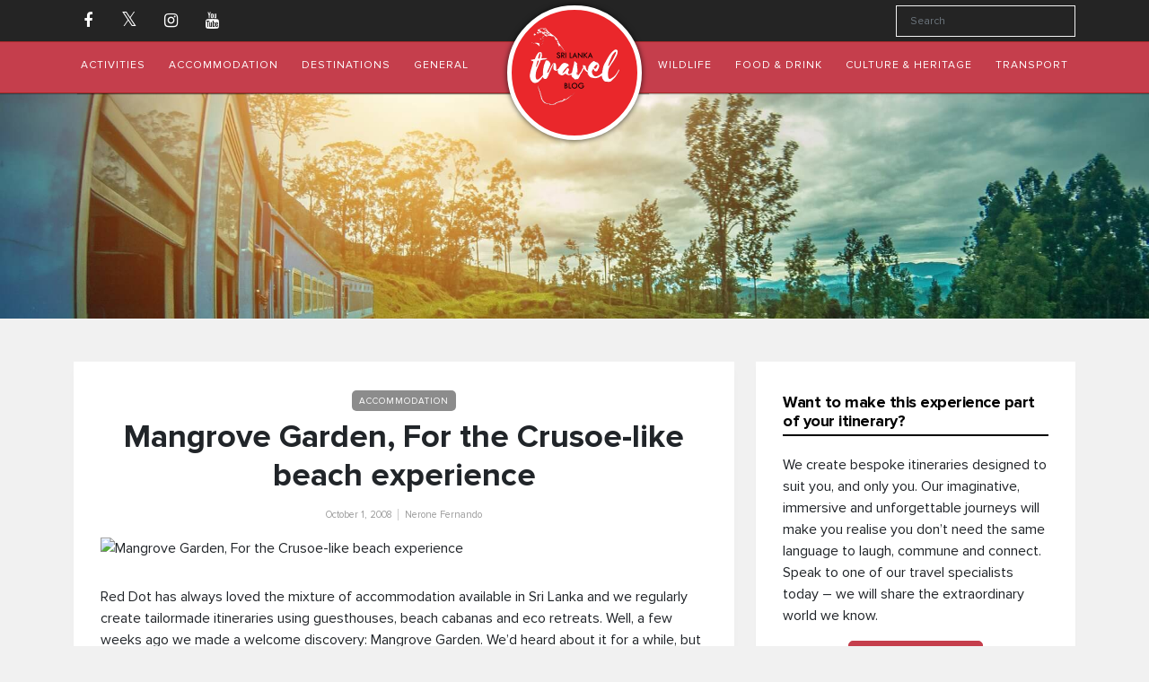

--- FILE ---
content_type: text/html; charset=UTF-8
request_url: https://www.thesrilankatravelblog.com/mangrove-garden-for-the-crusoe-like-beach-experience/
body_size: 14141
content:
<!DOCTYPE html>
<html lang="en-GB">
    <head>
        <!-- Required meta tags -->
        <meta charset="UTF-8" />
        <meta name="viewport" content="width=device-width, initial-scale=1" />

        <meta name='robots' content='index, follow, max-image-preview:large, max-snippet:-1, max-video-preview:-1' />
	<style>img:is([sizes="auto" i], [sizes^="auto," i]) { contain-intrinsic-size: 3000px 1500px }</style>
	
	<!-- This site is optimized with the Yoast SEO plugin v24.1 - https://yoast.com/wordpress/plugins/seo/ -->
	<title>Mangrove Garden, For the Crusoe-like beach experience - Sri Lanka Travel Blog</title>
	<link rel="canonical" href="https://www.thesrilankatravelblog.com/mangrove-garden-for-the-crusoe-like-beach-experience/" />
	<meta property="og:locale" content="en_GB" />
	<meta property="og:type" content="article" />
	<meta property="og:title" content="Mangrove Garden, For the Crusoe-like beach experience - Sri Lanka Travel Blog" />
	<meta property="og:description" content="Red Dot has always loved the mixture of accommodation available in Sri Lanka and we regularly create tailormade itineraries using guesthouses, beach cabanas and eco retreats. Well, a few weeks ago we made a welcome discovery: Mangrove Garden. We’d heard about it for a while, but our sales team likes to visit all properties and… Read More &raquo;" />
	<meta property="og:url" content="https://www.thesrilankatravelblog.com/mangrove-garden-for-the-crusoe-like-beach-experience/" />
	<meta property="og:site_name" content="Sri Lanka Travel Blog" />
	<meta property="article:published_time" content="2008-10-01T21:24:25+00:00" />
	<meta property="article:modified_time" content="2022-01-13T03:04:21+00:00" />
	<meta name="author" content="Nerone Fernando" />
	<meta name="twitter:card" content="summary_large_image" />
	<meta name="twitter:label1" content="Written by" />
	<meta name="twitter:data1" content="Nerone Fernando" />
	<meta name="twitter:label2" content="Estimated reading time" />
	<meta name="twitter:data2" content="1 minute" />
	<script type="application/ld+json" class="yoast-schema-graph">{"@context":"https://schema.org","@graph":[{"@type":"WebPage","@id":"https://www.thesrilankatravelblog.com/mangrove-garden-for-the-crusoe-like-beach-experience/","url":"https://www.thesrilankatravelblog.com/mangrove-garden-for-the-crusoe-like-beach-experience/","name":"Mangrove Garden, For the Crusoe-like beach experience - Sri Lanka Travel Blog","isPartOf":{"@id":"https://www.thesrilankatravelblog.com/#website"},"datePublished":"2008-10-01T21:24:25+00:00","dateModified":"2022-01-13T03:04:21+00:00","author":{"@id":"https://www.thesrilankatravelblog.com/#/schema/person/7f3d4ce843f9ff142b123b50edde7291"},"breadcrumb":{"@id":"https://www.thesrilankatravelblog.com/mangrove-garden-for-the-crusoe-like-beach-experience/#breadcrumb"},"inLanguage":"en-GB","potentialAction":[{"@type":"ReadAction","target":["https://www.thesrilankatravelblog.com/mangrove-garden-for-the-crusoe-like-beach-experience/"]}]},{"@type":"BreadcrumbList","@id":"https://www.thesrilankatravelblog.com/mangrove-garden-for-the-crusoe-like-beach-experience/#breadcrumb","itemListElement":[{"@type":"ListItem","position":1,"name":"Home","item":"https://www.thesrilankatravelblog.com/"},{"@type":"ListItem","position":2,"name":"Mangrove Garden, For the Crusoe-like beach experience"}]},{"@type":"WebSite","@id":"https://www.thesrilankatravelblog.com/#website","url":"https://www.thesrilankatravelblog.com/","name":"Sri Lanka Travel Blog","description":"Stories from the Teardrop Isle","potentialAction":[{"@type":"SearchAction","target":{"@type":"EntryPoint","urlTemplate":"https://www.thesrilankatravelblog.com/?s={search_term_string}"},"query-input":{"@type":"PropertyValueSpecification","valueRequired":true,"valueName":"search_term_string"}}],"inLanguage":"en-GB"},{"@type":"Person","@id":"https://www.thesrilankatravelblog.com/#/schema/person/7f3d4ce843f9ff142b123b50edde7291","name":"Nerone Fernando","image":{"@type":"ImageObject","inLanguage":"en-GB","@id":"https://www.thesrilankatravelblog.com/#/schema/person/image/","url":"https://secure.gravatar.com/avatar/cc90ca336eed197ec8ff73f6bfe5b65b?s=96&d=mm&r=g","contentUrl":"https://secure.gravatar.com/avatar/cc90ca336eed197ec8ff73f6bfe5b65b?s=96&d=mm&r=g","caption":"Nerone Fernando"},"url":"https://www.thesrilankatravelblog.com/author/nerone/"}]}</script>
	<!-- / Yoast SEO plugin. -->


<link rel='dns-prefetch' href='//cdn.jsdelivr.net' />
<link rel='dns-prefetch' href='//kit.fontawesome.com' />
<link rel='dns-prefetch' href='//cdnjs.cloudflare.com' />

<link rel='stylesheet' id='sbi_styles-css' href='https://www.thesrilankatravelblog.com/wp-content/plugins/instagram-feed/css/sbi-styles.min.css?ver=6.6.1' media='all' />
<link rel='stylesheet' id='wp-block-library-css' href='https://www.thesrilankatravelblog.com/wp-includes/css/dist/block-library/style.min.css?ver=6.7.1' media='all' />
<style id='wp-block-library-theme-inline-css'>
.wp-block-audio :where(figcaption){color:#555;font-size:13px;text-align:center}.is-dark-theme .wp-block-audio :where(figcaption){color:#ffffffa6}.wp-block-audio{margin:0 0 1em}.wp-block-code{border:1px solid #ccc;border-radius:4px;font-family:Menlo,Consolas,monaco,monospace;padding:.8em 1em}.wp-block-embed :where(figcaption){color:#555;font-size:13px;text-align:center}.is-dark-theme .wp-block-embed :where(figcaption){color:#ffffffa6}.wp-block-embed{margin:0 0 1em}.blocks-gallery-caption{color:#555;font-size:13px;text-align:center}.is-dark-theme .blocks-gallery-caption{color:#ffffffa6}:root :where(.wp-block-image figcaption){color:#555;font-size:13px;text-align:center}.is-dark-theme :root :where(.wp-block-image figcaption){color:#ffffffa6}.wp-block-image{margin:0 0 1em}.wp-block-pullquote{border-bottom:4px solid;border-top:4px solid;color:currentColor;margin-bottom:1.75em}.wp-block-pullquote cite,.wp-block-pullquote footer,.wp-block-pullquote__citation{color:currentColor;font-size:.8125em;font-style:normal;text-transform:uppercase}.wp-block-quote{border-left:.25em solid;margin:0 0 1.75em;padding-left:1em}.wp-block-quote cite,.wp-block-quote footer{color:currentColor;font-size:.8125em;font-style:normal;position:relative}.wp-block-quote:where(.has-text-align-right){border-left:none;border-right:.25em solid;padding-left:0;padding-right:1em}.wp-block-quote:where(.has-text-align-center){border:none;padding-left:0}.wp-block-quote.is-large,.wp-block-quote.is-style-large,.wp-block-quote:where(.is-style-plain){border:none}.wp-block-search .wp-block-search__label{font-weight:700}.wp-block-search__button{border:1px solid #ccc;padding:.375em .625em}:where(.wp-block-group.has-background){padding:1.25em 2.375em}.wp-block-separator.has-css-opacity{opacity:.4}.wp-block-separator{border:none;border-bottom:2px solid;margin-left:auto;margin-right:auto}.wp-block-separator.has-alpha-channel-opacity{opacity:1}.wp-block-separator:not(.is-style-wide):not(.is-style-dots){width:100px}.wp-block-separator.has-background:not(.is-style-dots){border-bottom:none;height:1px}.wp-block-separator.has-background:not(.is-style-wide):not(.is-style-dots){height:2px}.wp-block-table{margin:0 0 1em}.wp-block-table td,.wp-block-table th{word-break:normal}.wp-block-table :where(figcaption){color:#555;font-size:13px;text-align:center}.is-dark-theme .wp-block-table :where(figcaption){color:#ffffffa6}.wp-block-video :where(figcaption){color:#555;font-size:13px;text-align:center}.is-dark-theme .wp-block-video :where(figcaption){color:#ffffffa6}.wp-block-video{margin:0 0 1em}:root :where(.wp-block-template-part.has-background){margin-bottom:0;margin-top:0;padding:1.25em 2.375em}
</style>
<style id='classic-theme-styles-inline-css'>
/*! This file is auto-generated */
.wp-block-button__link{color:#fff;background-color:#32373c;border-radius:9999px;box-shadow:none;text-decoration:none;padding:calc(.667em + 2px) calc(1.333em + 2px);font-size:1.125em}.wp-block-file__button{background:#32373c;color:#fff;text-decoration:none}
</style>
<style id='global-styles-inline-css'>
:root{--wp--preset--aspect-ratio--square: 1;--wp--preset--aspect-ratio--4-3: 4/3;--wp--preset--aspect-ratio--3-4: 3/4;--wp--preset--aspect-ratio--3-2: 3/2;--wp--preset--aspect-ratio--2-3: 2/3;--wp--preset--aspect-ratio--16-9: 16/9;--wp--preset--aspect-ratio--9-16: 9/16;--wp--preset--color--black: #000000;--wp--preset--color--cyan-bluish-gray: #abb8c3;--wp--preset--color--white: #ffffff;--wp--preset--color--pale-pink: #f78da7;--wp--preset--color--vivid-red: #cf2e2e;--wp--preset--color--luminous-vivid-orange: #ff6900;--wp--preset--color--luminous-vivid-amber: #fcb900;--wp--preset--color--light-green-cyan: #7bdcb5;--wp--preset--color--vivid-green-cyan: #00d084;--wp--preset--color--pale-cyan-blue: #8ed1fc;--wp--preset--color--vivid-cyan-blue: #0693e3;--wp--preset--color--vivid-purple: #9b51e0;--wp--preset--gradient--vivid-cyan-blue-to-vivid-purple: linear-gradient(135deg,rgba(6,147,227,1) 0%,rgb(155,81,224) 100%);--wp--preset--gradient--light-green-cyan-to-vivid-green-cyan: linear-gradient(135deg,rgb(122,220,180) 0%,rgb(0,208,130) 100%);--wp--preset--gradient--luminous-vivid-amber-to-luminous-vivid-orange: linear-gradient(135deg,rgba(252,185,0,1) 0%,rgba(255,105,0,1) 100%);--wp--preset--gradient--luminous-vivid-orange-to-vivid-red: linear-gradient(135deg,rgba(255,105,0,1) 0%,rgb(207,46,46) 100%);--wp--preset--gradient--very-light-gray-to-cyan-bluish-gray: linear-gradient(135deg,rgb(238,238,238) 0%,rgb(169,184,195) 100%);--wp--preset--gradient--cool-to-warm-spectrum: linear-gradient(135deg,rgb(74,234,220) 0%,rgb(151,120,209) 20%,rgb(207,42,186) 40%,rgb(238,44,130) 60%,rgb(251,105,98) 80%,rgb(254,248,76) 100%);--wp--preset--gradient--blush-light-purple: linear-gradient(135deg,rgb(255,206,236) 0%,rgb(152,150,240) 100%);--wp--preset--gradient--blush-bordeaux: linear-gradient(135deg,rgb(254,205,165) 0%,rgb(254,45,45) 50%,rgb(107,0,62) 100%);--wp--preset--gradient--luminous-dusk: linear-gradient(135deg,rgb(255,203,112) 0%,rgb(199,81,192) 50%,rgb(65,88,208) 100%);--wp--preset--gradient--pale-ocean: linear-gradient(135deg,rgb(255,245,203) 0%,rgb(182,227,212) 50%,rgb(51,167,181) 100%);--wp--preset--gradient--electric-grass: linear-gradient(135deg,rgb(202,248,128) 0%,rgb(113,206,126) 100%);--wp--preset--gradient--midnight: linear-gradient(135deg,rgb(2,3,129) 0%,rgb(40,116,252) 100%);--wp--preset--font-size--small: 13px;--wp--preset--font-size--medium: 20px;--wp--preset--font-size--large: 36px;--wp--preset--font-size--x-large: 42px;--wp--preset--spacing--20: 0.44rem;--wp--preset--spacing--30: 0.67rem;--wp--preset--spacing--40: 1rem;--wp--preset--spacing--50: 1.5rem;--wp--preset--spacing--60: 2.25rem;--wp--preset--spacing--70: 3.38rem;--wp--preset--spacing--80: 5.06rem;--wp--preset--shadow--natural: 6px 6px 9px rgba(0, 0, 0, 0.2);--wp--preset--shadow--deep: 12px 12px 50px rgba(0, 0, 0, 0.4);--wp--preset--shadow--sharp: 6px 6px 0px rgba(0, 0, 0, 0.2);--wp--preset--shadow--outlined: 6px 6px 0px -3px rgba(255, 255, 255, 1), 6px 6px rgba(0, 0, 0, 1);--wp--preset--shadow--crisp: 6px 6px 0px rgba(0, 0, 0, 1);}:where(.is-layout-flex){gap: 0.5em;}:where(.is-layout-grid){gap: 0.5em;}body .is-layout-flex{display: flex;}.is-layout-flex{flex-wrap: wrap;align-items: center;}.is-layout-flex > :is(*, div){margin: 0;}body .is-layout-grid{display: grid;}.is-layout-grid > :is(*, div){margin: 0;}:where(.wp-block-columns.is-layout-flex){gap: 2em;}:where(.wp-block-columns.is-layout-grid){gap: 2em;}:where(.wp-block-post-template.is-layout-flex){gap: 1.25em;}:where(.wp-block-post-template.is-layout-grid){gap: 1.25em;}.has-black-color{color: var(--wp--preset--color--black) !important;}.has-cyan-bluish-gray-color{color: var(--wp--preset--color--cyan-bluish-gray) !important;}.has-white-color{color: var(--wp--preset--color--white) !important;}.has-pale-pink-color{color: var(--wp--preset--color--pale-pink) !important;}.has-vivid-red-color{color: var(--wp--preset--color--vivid-red) !important;}.has-luminous-vivid-orange-color{color: var(--wp--preset--color--luminous-vivid-orange) !important;}.has-luminous-vivid-amber-color{color: var(--wp--preset--color--luminous-vivid-amber) !important;}.has-light-green-cyan-color{color: var(--wp--preset--color--light-green-cyan) !important;}.has-vivid-green-cyan-color{color: var(--wp--preset--color--vivid-green-cyan) !important;}.has-pale-cyan-blue-color{color: var(--wp--preset--color--pale-cyan-blue) !important;}.has-vivid-cyan-blue-color{color: var(--wp--preset--color--vivid-cyan-blue) !important;}.has-vivid-purple-color{color: var(--wp--preset--color--vivid-purple) !important;}.has-black-background-color{background-color: var(--wp--preset--color--black) !important;}.has-cyan-bluish-gray-background-color{background-color: var(--wp--preset--color--cyan-bluish-gray) !important;}.has-white-background-color{background-color: var(--wp--preset--color--white) !important;}.has-pale-pink-background-color{background-color: var(--wp--preset--color--pale-pink) !important;}.has-vivid-red-background-color{background-color: var(--wp--preset--color--vivid-red) !important;}.has-luminous-vivid-orange-background-color{background-color: var(--wp--preset--color--luminous-vivid-orange) !important;}.has-luminous-vivid-amber-background-color{background-color: var(--wp--preset--color--luminous-vivid-amber) !important;}.has-light-green-cyan-background-color{background-color: var(--wp--preset--color--light-green-cyan) !important;}.has-vivid-green-cyan-background-color{background-color: var(--wp--preset--color--vivid-green-cyan) !important;}.has-pale-cyan-blue-background-color{background-color: var(--wp--preset--color--pale-cyan-blue) !important;}.has-vivid-cyan-blue-background-color{background-color: var(--wp--preset--color--vivid-cyan-blue) !important;}.has-vivid-purple-background-color{background-color: var(--wp--preset--color--vivid-purple) !important;}.has-black-border-color{border-color: var(--wp--preset--color--black) !important;}.has-cyan-bluish-gray-border-color{border-color: var(--wp--preset--color--cyan-bluish-gray) !important;}.has-white-border-color{border-color: var(--wp--preset--color--white) !important;}.has-pale-pink-border-color{border-color: var(--wp--preset--color--pale-pink) !important;}.has-vivid-red-border-color{border-color: var(--wp--preset--color--vivid-red) !important;}.has-luminous-vivid-orange-border-color{border-color: var(--wp--preset--color--luminous-vivid-orange) !important;}.has-luminous-vivid-amber-border-color{border-color: var(--wp--preset--color--luminous-vivid-amber) !important;}.has-light-green-cyan-border-color{border-color: var(--wp--preset--color--light-green-cyan) !important;}.has-vivid-green-cyan-border-color{border-color: var(--wp--preset--color--vivid-green-cyan) !important;}.has-pale-cyan-blue-border-color{border-color: var(--wp--preset--color--pale-cyan-blue) !important;}.has-vivid-cyan-blue-border-color{border-color: var(--wp--preset--color--vivid-cyan-blue) !important;}.has-vivid-purple-border-color{border-color: var(--wp--preset--color--vivid-purple) !important;}.has-vivid-cyan-blue-to-vivid-purple-gradient-background{background: var(--wp--preset--gradient--vivid-cyan-blue-to-vivid-purple) !important;}.has-light-green-cyan-to-vivid-green-cyan-gradient-background{background: var(--wp--preset--gradient--light-green-cyan-to-vivid-green-cyan) !important;}.has-luminous-vivid-amber-to-luminous-vivid-orange-gradient-background{background: var(--wp--preset--gradient--luminous-vivid-amber-to-luminous-vivid-orange) !important;}.has-luminous-vivid-orange-to-vivid-red-gradient-background{background: var(--wp--preset--gradient--luminous-vivid-orange-to-vivid-red) !important;}.has-very-light-gray-to-cyan-bluish-gray-gradient-background{background: var(--wp--preset--gradient--very-light-gray-to-cyan-bluish-gray) !important;}.has-cool-to-warm-spectrum-gradient-background{background: var(--wp--preset--gradient--cool-to-warm-spectrum) !important;}.has-blush-light-purple-gradient-background{background: var(--wp--preset--gradient--blush-light-purple) !important;}.has-blush-bordeaux-gradient-background{background: var(--wp--preset--gradient--blush-bordeaux) !important;}.has-luminous-dusk-gradient-background{background: var(--wp--preset--gradient--luminous-dusk) !important;}.has-pale-ocean-gradient-background{background: var(--wp--preset--gradient--pale-ocean) !important;}.has-electric-grass-gradient-background{background: var(--wp--preset--gradient--electric-grass) !important;}.has-midnight-gradient-background{background: var(--wp--preset--gradient--midnight) !important;}.has-small-font-size{font-size: var(--wp--preset--font-size--small) !important;}.has-medium-font-size{font-size: var(--wp--preset--font-size--medium) !important;}.has-large-font-size{font-size: var(--wp--preset--font-size--large) !important;}.has-x-large-font-size{font-size: var(--wp--preset--font-size--x-large) !important;}
:where(.wp-block-post-template.is-layout-flex){gap: 1.25em;}:where(.wp-block-post-template.is-layout-grid){gap: 1.25em;}
:where(.wp-block-columns.is-layout-flex){gap: 2em;}:where(.wp-block-columns.is-layout-grid){gap: 2em;}
:root :where(.wp-block-pullquote){font-size: 1.5em;line-height: 1.6;}
</style>
<link rel='stylesheet' id='contact-form-7-css' href='https://www.thesrilankatravelblog.com/wp-content/plugins/contact-form-7/includes/css/styles.css?ver=6.0.2' media='all' />
<link rel='stylesheet' id='font-awesome-css' href='https://cdnjs.cloudflare.com/ajax/libs/font-awesome/4.7.0/css/font-awesome.min.css?ver=6.7.1' media='all' />
<link rel='stylesheet' id='bootstrap-css' href='//cdn.jsdelivr.net/npm/bootstrap@5.0.2/dist/css/bootstrap.min.css?ver=6.7.1' media='all' />
<link rel='stylesheet' id='owl-css' href='https://www.thesrilankatravelblog.com/wp-content/themes/thesrilankatravelblog/assets/css/owl.carousel.min.css?ver=6.7.1' media='all' />
<link rel='stylesheet' id='owl-theme-css' href='https://www.thesrilankatravelblog.com/wp-content/themes/thesrilankatravelblog/assets/css/owl.theme.default.min.css?ver=6.7.1' media='all' />
<link rel='stylesheet' id='animate-css' href='https://www.thesrilankatravelblog.com/wp-content/themes/thesrilankatravelblog/assets/css/animate.css?ver=6.7.1' media='all' />
<link rel='stylesheet' id='fonts-css' href='https://www.thesrilankatravelblog.com/wp-content/themes/thesrilankatravelblog/assets/css/stylesheet.css?ver=1.0' media='all' />
<link rel='stylesheet' id='stylesheet-css' href='https://www.thesrilankatravelblog.com/wp-content/themes/thesrilankatravelblog/style.css?ver=1.1' media='all' />
<script src="https://www.thesrilankatravelblog.com/wp-includes/js/jquery/jquery.min.js?ver=3.7.1" id="jquery-core-js"></script>
<script src="https://www.thesrilankatravelblog.com/wp-includes/js/jquery/jquery-migrate.min.js?ver=3.4.1" id="jquery-migrate-js"></script>
<script src="//cdn.jsdelivr.net/npm/bootstrap@5.0.2/dist/js/bootstrap.bundle.min.js?ver=6.7.1" id="bootstrap-js"></script>
<script src="//kit.fontawesome.com/30effc3eff.js?ver=6.7.1" id="fontawesome-js"></script>
<script src="https://www.thesrilankatravelblog.com/wp-content/themes/thesrilankatravelblog/assets/js/owl.carousel.min.js?ver=6.7.1" id="owl-js"></script>
<script src="https://www.thesrilankatravelblog.com/wp-content/themes/thesrilankatravelblog/assets/js/wow.min.js?ver=6.7.1" id="wow-js"></script>
<script src="https://www.thesrilankatravelblog.com/wp-content/themes/thesrilankatravelblog/assets/js/site.js?ver=6.7.1" id="site-js"></script>
<!-- Google Tag Manager -->
<script>(function(w,d,s,l,i){w[l]=w[l]||[];w[l].push({'gtm.start':
new Date().getTime(),event:'gtm.js'});var f=d.getElementsByTagName(s)[0],
j=d.createElement(s),dl=l!='dataLayer'?'&l='+l:'';j.async=true;j.src=
'https://www.googletagmanager.com/gtm.js?id='+i+dl;f.parentNode.insertBefore(j,f);
})(window,document,'script','dataLayer','GTM-P5JCQSB');</script>
<!-- End Google Tag Manager --><link rel="icon" href="https://www.thesrilankatravelblog.com/wp-content/uploads/2022/01/ms-icon-310x310-1-150x150.png" sizes="32x32" />
<link rel="icon" href="https://www.thesrilankatravelblog.com/wp-content/uploads/2022/01/ms-icon-310x310-1.png" sizes="192x192" />
<link rel="apple-touch-icon" href="https://www.thesrilankatravelblog.com/wp-content/uploads/2022/01/ms-icon-310x310-1.png" />
<meta name="msapplication-TileImage" content="https://www.thesrilankatravelblog.com/wp-content/uploads/2022/01/ms-icon-310x310-1.png" />
		<style id="wp-custom-css">
			.fa.fa-twitter{font-family:sans-serif}.fa.fa-twitter::before{content:"𝕏";font-size:1.2em}
		</style>
		    </head>
    <body class="post-template-default single single-post postid-221 single-format-standard">
    	<div class="wrapper">
    		<header class="blog-heading">
    			<div class="header-top">
	                <div class="sticky-header d-none d-sm-none d-md-block">
	                    <div class="container">
	                        <div class="row">
	                            <div class="col-md-6 text-start d-flex align-items-center justify-content-start">
	                                <ul class="list-inline footer-social m-0">
	                                    	                                    
	                                        <li class="list-inline-item">
	                                            <a href="https://www.facebook.com/reddottours" target="_blank">
	                                                <i class="fa fa-facebook" aria-hidden="true"></i>
	                                            </a>
	                                        </li> 

	                                        
	                                        <li class="list-inline-item">
	                                            <a href="https://twitter.com/reddottours?lang=en" target="_blank">
	                                                <i class="fa fa-twitter" aria-hidden="true"></i>
	                                            </a>
	                                        </li> 

	                                        
	                                        <li class="list-inline-item">
	                                            <a href="https://www.instagram.com/reddot_tours/" target="_blank">
	                                                <i class="fa fa-instagram" aria-hidden="true"></i>
	                                            </a>
	                                        </li> 

	                                        
	                                        <li class="list-inline-item">
	                                            <a href="https://www.youtube.com/channel/UCrAOeN9IpYVAuTeHrMQRVZA" target="_blank">
	                                                <i class="fa fa-youtube" aria-hidden="true"></i>
	                                            </a>
	                                        </li> 

	                                        	                                </ul>
	                            </div>
	                            <div class="col-md-6 text-end d-flex align-items-center justify-content-end">
	                                <form method="get" name="search" id="searchSubmit" class="d-flex justify-content-end" action="https://www.thesrilankatravelblog.com/">
	                                    <div class="search-wrap">
	                                        <input class="form-control" type="search" name="s" id="searchInput" placeholder="Search" aria-label="Search" />
	                                        <!-- <button class="btn btn-outline-success" type="submit">Search</button> -->
	                                        <!-- input type="submit" value="&#xf002;" /-->
	                                    </div>
	                                </form>
	                            </div>
	                        </div>
	                    </div>
	                </div>
	                					<nav id="blogMainNav" class="navbar navbar-expand-md navbar-light">
					    <div class="container d-none d-md-block">
					        <a class="navbar-brand abs" href="https://www.thesrilankatravelblog.com/">
					        	<img class="img-fluid" src="https://www.thesrilankatravelblog.com/wp-content/themes/thesrilankatravelblog/assets/img/logo.png" />
					        </a>
					       <!--  <button class="navbar-toggler ms-auto" type="button" data-bs-toggle="collapse" data-bs-target="#collapseNavbar">
					            <span class="navbar-toggler-icon"></span>
					        </button> -->
					        <div class="navbar-collapse collapse" id="collapseNavbar">
					        	<ul id="menu-top-left-menu" class="navbar-nav" itemscope itemtype="http://www.schema.org/SiteNavigationElement"><li  id="menu-item-4722" class="menu-item menu-item-type-taxonomy menu-item-object-category menu-item-4722 nav-item"><a itemprop="url" href="https://www.thesrilankatravelblog.com/category/activities/" class="nav-link"><span itemprop="name">Activities</span></a></li>
<li  id="menu-item-4723" class="menu-item menu-item-type-taxonomy menu-item-object-category current-post-ancestor current-menu-parent current-post-parent active menu-item-4723 nav-item"><a itemprop="url" href="https://www.thesrilankatravelblog.com/category/accommodation/" class="nav-link"><span itemprop="name">Accommodation</span></a></li>
<li  id="menu-item-4724" class="menu-item menu-item-type-taxonomy menu-item-object-category menu-item-4724 nav-item"><a itemprop="url" href="https://www.thesrilankatravelblog.com/category/destinations/" class="nav-link"><span itemprop="name">Destinations</span></a></li>
<li  id="menu-item-4725" class="menu-item menu-item-type-taxonomy menu-item-object-category menu-item-4725 nav-item"><a itemprop="url" href="https://www.thesrilankatravelblog.com/category/general/" class="nav-link"><span itemprop="name">General</span></a></li>
</ul>					        	<ul id="menu-top-right-menu" class="navbar-nav ms-auto" itemscope itemtype="http://www.schema.org/SiteNavigationElement"><li  id="menu-item-4726" class="menu-item menu-item-type-taxonomy menu-item-object-category menu-item-4726 nav-item"><a itemprop="url" href="https://www.thesrilankatravelblog.com/category/wildlife/" class="nav-link"><span itemprop="name">Wildlife</span></a></li>
<li  id="menu-item-4727" class="menu-item menu-item-type-taxonomy menu-item-object-category menu-item-4727 nav-item"><a itemprop="url" href="https://www.thesrilankatravelblog.com/category/food-and-drink/" class="nav-link"><span itemprop="name">Food &amp; Drink</span></a></li>
<li  id="menu-item-4728" class="menu-item menu-item-type-taxonomy menu-item-object-category menu-item-4728 nav-item"><a itemprop="url" href="https://www.thesrilankatravelblog.com/category/culture-heritage/" class="nav-link"><span itemprop="name">Culture &amp; Heritage</span></a></li>
<li  id="menu-item-4729" class="menu-item menu-item-type-taxonomy menu-item-object-category menu-item-4729 nav-item"><a itemprop="url" href="https://www.thesrilankatravelblog.com/category/transport/" class="nav-link"><span itemprop="name">Transport</span></a></li>
</ul>					        </div>
					    </div>

			            <div class="second-menu align-items-center d-flex d-md-none">
						    <a class="navbar-brand" href="https://www.thesrilankatravelblog.com/">
						    	<img class="img-fluid" src="https://www.thesrilankatravelblog.com/wp-content/themes/thesrilankatravelblog/assets/img/logo.png">
						    </a>
                            <form method="get" name="search" id="searchSubmit" class="d-flex justify-content-end" action="https://www.thesrilankatravelblog.com/">
                                <div class="search-wrap">
                                    <input class="form-control" type="search" name="s" id="searchInput" placeholder="Search" aria-label="Search" />
                                    <!-- <button class="btn btn-outline-success" type="submit">Search</button> -->
                                    <input type="submit" value="&#xf002;" />
                                </div>
                            </form>
			                <a href="javascript:void(0)" class="ham">
			                	<i class="fa fa-bars" aria-hidden="true"></i>
			                </a>
			            </div>
			            <div class="sidebar-menu">
			            	<div class="sm-header text-end">
			            		<a href="javascript:void(0)" class="close-menu d-flex align-items-center justify-content-end">
			            			Close <i class="fa fa-times" aria-hidden="true"></i>
			            		</a>
			            	</div>
			            	<div class="sm-menus">
					        	<ul id="menu-main-menu" class="list-unstyled" itemscope itemtype="http://www.schema.org/SiteNavigationElement"><li  id="menu-item-4771" class="menu-item menu-item-type-taxonomy menu-item-object-category current-post-ancestor current-menu-parent current-post-parent active menu-item-4771 nav-item"><a itemprop="url" href="https://www.thesrilankatravelblog.com/category/accommodation/" class="nav-link"><span itemprop="name">Accommodation</span></a></li>
<li  id="menu-item-4772" class="menu-item menu-item-type-taxonomy menu-item-object-category menu-item-4772 nav-item"><a itemprop="url" href="https://www.thesrilankatravelblog.com/category/activities/" class="nav-link"><span itemprop="name">Activities</span></a></li>
<li  id="menu-item-4773" class="menu-item menu-item-type-taxonomy menu-item-object-category menu-item-4773 nav-item"><a itemprop="url" href="https://www.thesrilankatravelblog.com/category/arts-and-culture/" class="nav-link"><span itemprop="name">Arts and Culture</span></a></li>
<li  id="menu-item-4774" class="menu-item menu-item-type-taxonomy menu-item-object-category menu-item-4774 nav-item"><a itemprop="url" href="https://www.thesrilankatravelblog.com/category/culture-heritage/" class="nav-link"><span itemprop="name">Culture &amp; Heritage</span></a></li>
<li  id="menu-item-4775" class="menu-item menu-item-type-taxonomy menu-item-object-category menu-item-4775 nav-item"><a itemprop="url" href="https://www.thesrilankatravelblog.com/category/destinations/" class="nav-link"><span itemprop="name">Destinations</span></a></li>
<li  id="menu-item-4776" class="menu-item menu-item-type-taxonomy menu-item-object-category menu-item-4776 nav-item"><a itemprop="url" href="https://www.thesrilankatravelblog.com/category/food-and-drink/" class="nav-link"><span itemprop="name">Food &amp; Drink</span></a></li>
<li  id="menu-item-4777" class="menu-item menu-item-type-taxonomy menu-item-object-category menu-item-4777 nav-item"><a itemprop="url" href="https://www.thesrilankatravelblog.com/category/general/" class="nav-link"><span itemprop="name">General</span></a></li>
<li  id="menu-item-4778" class="menu-item menu-item-type-taxonomy menu-item-object-category menu-item-4778 nav-item"><a itemprop="url" href="https://www.thesrilankatravelblog.com/category/guest-contributors/" class="nav-link"><span itemprop="name">Guest Contributors</span></a></li>
<li  id="menu-item-4779" class="menu-item menu-item-type-taxonomy menu-item-object-category menu-item-4779 nav-item"><a itemprop="url" href="https://www.thesrilankatravelblog.com/category/politics/" class="nav-link"><span itemprop="name">Politics</span></a></li>
<li  id="menu-item-4780" class="menu-item menu-item-type-taxonomy menu-item-object-category menu-item-4780 nav-item"><a itemprop="url" href="https://www.thesrilankatravelblog.com/category/transport/" class="nav-link"><span itemprop="name">Transport</span></a></li>
<li  id="menu-item-4782" class="menu-item menu-item-type-taxonomy menu-item-object-category menu-item-4782 nav-item"><a itemprop="url" href="https://www.thesrilankatravelblog.com/category/weather/" class="nav-link"><span itemprop="name">Weather</span></a></li>
<li  id="menu-item-4783" class="menu-item menu-item-type-taxonomy menu-item-object-category menu-item-4783 nav-item"><a itemprop="url" href="https://www.thesrilankatravelblog.com/category/wildlife/" class="nav-link"><span itemprop="name">Wildlife</span></a></li>
</ul>					        </div>
					    </div>
					</nav>
				</div>
			</header>	    <div class="category-banner" style="background-image: url('https://www.thesrilankatravelblog.com/wp-content/themes/thesrilankatravelblog/assets/img/banner-generic.jpg');"></div> 
    <div class="front-wrap mt-5">
    	    	<div class="container">
    		<div class="row">
    			    			<div class="col-md-8">
    				
						
    				<div class="col-md-12">
	<div class="single-post-wrap">
		<div class="post-content">
			<div class="post-category">
				<a href="https://www.thesrilankatravelblog.com/category/accommodation/">Accommodation</a>			</div>
			<h1>Mangrove Garden, For the Crusoe-like beach experience</h1>
			<div class="post-metadata">
				<span class="single-meta post-date">October 1, 2008</span>
				<span class="single-meta post-author">Nerone Fernando</span>
			</div>
			<div class="post-thumb">
				<img src="" alt="Mangrove Garden, For the Crusoe-like beach experience" class="img-fluid" />
			</div>
			<div class="post-all">
				<p>Red Dot has always loved the mixture of accommodation available in Sri Lanka and  we regularly create tailormade itineraries using guesthouses, beach cabanas and  eco retreats. Well, a few weeks ago we made a welcome discovery: Mangrove  Garden. We’d heard about it for a while, but our sales team likes to visit all  properties and when the team arrived in Tangalle we were thrilled to find a  beach cabana property capable of giving our clients the authentic simple,  Crusoe-like beach experience. The property is a few km’s east of Tangalle near  Rekuwa. The drive takes you around a lagoon and down dusty tracks. But the  journey is well-worth it. Laxman, the genial manager, was there to greet the  team warmly and soon ushered into the timber-built restaurant for drinks.</p>
<p>Afterwards we explored the beach – wow…one of the best in Sri Lanka. It’s called  Madilla Beach. It was clean and about 50m wide. A natural rock formation has  created a safe pool in the shallow waters for swimming. The property has five  wooden cabanas right on the beach. Each cabana has a double bedroom, steps  leading down to a lower level bathroom with a hot water shower. The cabanas are  furnished with timber double beds fitted with mosquito netting and have overhead  fans. As Madilla is adjoining to the Rekawa beach clients can walk down to  observe the turtle nesting in the night. Even the Mangrove Garden Beach Cabanas  offers good opportunities for bird watching as we saw plenty of migratory Waders  near the shallow pools of the lagoons.</p>
			</div>
		</div>
	</div>
</div>    				<div class="paginate-wrap mt-4">
    					<div class="row">
    						<div class="col-md-6">
    							    							
																<div class="nav-box previous">
																				<a href="https://www.thesrilankatravelblog.com/last-house-tangalles-best-kept-secre/" rel="prev"> <div><span>Previous</span> <p>Last House &#8211; Tangalle’s best-kept secre</p></div></a>									</div>
								    						</div>
    						<div class="col-md-6">
    																							<div class="nav-box next">
																		<a href="https://www.thesrilankatravelblog.com/mandara-resort-in-mirissa/" rel="next"> <div><span>Next</span> <p>Mandara Resort in Mirissa.</p></div></a>								</div>
								    						</div>
    					</div>
    				</div>
    			</div>
    			<div class="col-md-4">
    				<div class="sidebar-wrap">
		<div class="single-sidebar itinerary-wrap">
		<h3>Want to make this experience part of your itinerary?</h3>
		<p>We create bespoke itineraries designed to suit you, and only you. Our imaginative, immersive and unforgettable journeys will make you realise you don&#8217;t need the same language to laugh, commune and connect. Speak to one of our travel specialists today – we will share the extraordinary world we know.</p>
		<div class="d-block text-center">
			<a href="javascript:void(0)" data-bs-toggle="modal" data-bs-target="#itiranaryModal">Inquire Now</a>
		</div>
	</div>
	

			<div class="single-sidebar">
		<h3>Recent Posts</h3>
		<div class="latest-posts-wrap">
			
			<div class="single-latest">
				<a href="https://www.thesrilankatravelblog.com/a-guide-to-sri-lankas-south-coast-beaches-2024/" class="d-flex align-items-center justify-content-start">
					<div class="post-content-thumbnail">
						<img src="https://www.thesrilankatravelblog.com/wp-content/uploads/2024/05/a-guide-to-sri-lankas-south-coast-beaches-2024-header-150x150.jpg" alt="" class="img-fluid" />
					</div>
					<div class="post-content-wrap">
						<h5>A guide to Sri Lanka’s south coast beaches</h5>
						<span class="d-block post-date">May 9, 2024</span>
					</div>
				</a>
			</div>

			
			<div class="single-latest">
				<a href="https://www.thesrilankatravelblog.com/unique-ways-to-explore-sri-lankas-cultural-sites/" class="d-flex align-items-center justify-content-start">
					<div class="post-content-thumbnail">
						<img src="https://www.thesrilankatravelblog.com/wp-content/uploads/2024/04/unique-ways-to-explore-sri-lankas-cultural-sites-header-150x150.jpg" alt="" class="img-fluid" />
					</div>
					<div class="post-content-wrap">
						<h5>Unique ways to explore Sri Lanka’s cultural sites</h5>
						<span class="d-block post-date">April 5, 2024</span>
					</div>
				</a>
			</div>

			
			<div class="single-latest">
				<a href="https://www.thesrilankatravelblog.com/top-6-things-to-do-in-sri-lankas-hill-country/" class="d-flex align-items-center justify-content-start">
					<div class="post-content-thumbnail">
						<img src="https://www.thesrilankatravelblog.com/wp-content/uploads/2024/03/top-6-things-to-do-in-sri-lankas-hill-country-header-150x150.jpg" alt="" class="img-fluid" />
					</div>
					<div class="post-content-wrap">
						<h5>Top 6 things to do in Sri Lanka’s Hill Country</h5>
						<span class="d-block post-date">March 13, 2024</span>
					</div>
				</a>
			</div>

			
			<div class="single-latest">
				<a href="https://www.thesrilankatravelblog.com/top-10-cafes-and-restaurants-in-colombo-sri-lanka/" class="d-flex align-items-center justify-content-start">
					<div class="post-content-thumbnail">
						<img src="https://www.thesrilankatravelblog.com/wp-content/uploads/2024/02/top-10-cafes-and-restaurants-in-colombo-sri-lanka-header-150x150.jpg" alt="" class="img-fluid" />
					</div>
					<div class="post-content-wrap">
						<h5>Top 10 cafés and restaurants in Colombo, Sri Lanka</h5>
						<span class="d-block post-date">February 12, 2024</span>
					</div>
				</a>
			</div>

			
			<div class="single-latest">
				<a href="https://www.thesrilankatravelblog.com/top-5-places-to-stay-in-sri-lanka-in-winter/" class="d-flex align-items-center justify-content-start">
					<div class="post-content-thumbnail">
						<img src="https://www.thesrilankatravelblog.com/wp-content/uploads/2023/12/top-5-places-to-stay-in-sri-lanka-in-winter-header-150x150.jpg" alt="" class="img-fluid" />
					</div>
					<div class="post-content-wrap">
						<h5>Top 5 places to stay in Sri Lanka in winter</h5>
						<span class="d-block post-date">December 20, 2023</span>
					</div>
				</a>
			</div>

					</div>
	</div>
			<div class="single-sidebar">
		<h3>Categories</h3>
		<div class="latest-posts-wrap">
			<ul class="list-unstyled m-0">
				<li><a href="https://www.thesrilankatravelblog.com/category/accommodation/">Accommodation</a></li><li><a href="https://www.thesrilankatravelblog.com/category/activities/">Activities</a></li><li><a href="https://www.thesrilankatravelblog.com/category/arts-and-culture/">Arts and Culture</a></li><li><a href="https://www.thesrilankatravelblog.com/category/culture-heritage/">Culture &amp; Heritage</a></li><li><a href="https://www.thesrilankatravelblog.com/category/destinations/">Destinations</a></li><li><a href="https://www.thesrilankatravelblog.com/category/food-and-drink/">Food &amp; Drink</a></li><li><a href="https://www.thesrilankatravelblog.com/category/general/">General</a></li><li><a href="https://www.thesrilankatravelblog.com/category/guest-contributors/">Guest Contributors</a></li><li><a href="https://www.thesrilankatravelblog.com/category/politics/">Politics</a></li><li><a href="https://www.thesrilankatravelblog.com/category/transport/">Transport</a></li><li><a href="https://www.thesrilankatravelblog.com/category/weather/">Weather</a></li><li><a href="https://www.thesrilankatravelblog.com/category/wildlife/">Wildlife</a></li>			</ul>
		</div>
	</div>
		<div class="single-sidebar">
		<a class="sidebar-iframe" href="https://www.reddottours.com/?utm_source=Blog&utm_medium=banner&utm_campaign=Blog+Banner" target="_blank"></a>
		<iframe src="https://www.thesrilankatravelblog.com/wp-content/themes/thesrilankatravelblog/inc/banners/generalgdn/largerectangle/index.html" width="100%" height="296" frameborder="0" scrolling="no"></iframe>
	</div>
		<div class="single-sidebar">
		<h3>Instagram</h3>
		<div class="latest-posts-wrap">
			
<div id="sb_instagram"  class="sbi sbi_mob_col_1 sbi_tab_col_2 sbi_col_3 sbi_width_resp" style="padding-bottom: 10px;width: 100%;" data-feedid="*1"  data-res="auto" data-cols="3" data-colsmobile="1" data-colstablet="2" data-num="9" data-nummobile="" data-item-padding="5" data-shortcode-atts="{}"  data-postid="221" data-locatornonce="f829ed435d" data-sbi-flags="favorLocal">
	
    <div id="sbi_images"  style="gap: 10px;">
		    </div>

	<div id="sbi_load" >

	
			<span class="sbi_follow_btn">
        <a href="https://www.instagram.com/17841403240765812/" target="_blank" rel="nofollow noopener">
            <svg class="svg-inline--fa fa-instagram fa-w-14" aria-hidden="true" data-fa-processed="" aria-label="Instagram" data-prefix="fab" data-icon="instagram" role="img" viewBox="0 0 448 512">
	                <path fill="currentColor" d="M224.1 141c-63.6 0-114.9 51.3-114.9 114.9s51.3 114.9 114.9 114.9S339 319.5 339 255.9 287.7 141 224.1 141zm0 189.6c-41.1 0-74.7-33.5-74.7-74.7s33.5-74.7 74.7-74.7 74.7 33.5 74.7 74.7-33.6 74.7-74.7 74.7zm146.4-194.3c0 14.9-12 26.8-26.8 26.8-14.9 0-26.8-12-26.8-26.8s12-26.8 26.8-26.8 26.8 12 26.8 26.8zm76.1 27.2c-1.7-35.9-9.9-67.7-36.2-93.9-26.2-26.2-58-34.4-93.9-36.2-37-2.1-147.9-2.1-184.9 0-35.8 1.7-67.6 9.9-93.9 36.1s-34.4 58-36.2 93.9c-2.1 37-2.1 147.9 0 184.9 1.7 35.9 9.9 67.7 36.2 93.9s58 34.4 93.9 36.2c37 2.1 147.9 2.1 184.9 0 35.9-1.7 67.7-9.9 93.9-36.2 26.2-26.2 34.4-58 36.2-93.9 2.1-37 2.1-147.8 0-184.8zM398.8 388c-7.8 19.6-22.9 34.7-42.6 42.6-29.5 11.7-99.5 9-132.1 9s-102.7 2.6-132.1-9c-19.6-7.8-34.7-22.9-42.6-42.6-11.7-29.5-9-99.5-9-132.1s-2.6-102.7 9-132.1c7.8-19.6 22.9-34.7 42.6-42.6 29.5-11.7 99.5-9 132.1-9s102.7-2.6 132.1 9c19.6 7.8 34.7 22.9 42.6 42.6 11.7 29.5 9 99.5 9 132.1s2.7 102.7-9 132.1z"></path>
	            </svg>            <span>Follow on Instagram</span>
        </a>
    </span>
	
</div>

	    <span class="sbi_resized_image_data" data-feed-id="*1" data-resized="[]">
	</span>
	</div>

		</div>
	</div>
</div>

<!-- Modal -->
<div class="modal fade" id="itiranaryModal" tabindex="-1" aria-labelledby="exampleModalLabel" aria-hidden="true">
    <div class="modal-dialog">
        <div class="modal-content">
            <div class="modal-header">
                <h5 class="modal-title" id="exampleModalLabel">Plan Your Trip</h5>
                <button type="button" class="btn-close" data-bs-dismiss="modal" aria-label="Close"></button>
            </div>
            <div class="modal-body">
            	<div class="contact-wrap">
                	
<div class="wpcf7 no-js" id="wpcf7-f4797-o1" lang="en-US" dir="ltr" data-wpcf7-id="4797">
<div class="screen-reader-response"><p role="status" aria-live="polite" aria-atomic="true"></p> <ul></ul></div>
<form action="/mangrove-garden-for-the-crusoe-like-beach-experience/#wpcf7-f4797-o1" method="post" class="wpcf7-form init" aria-label="Contact form" novalidate="novalidate" data-status="init">
<div style="display: none;">
<input type="hidden" name="_wpcf7" value="4797" />
<input type="hidden" name="_wpcf7_version" value="6.0.2" />
<input type="hidden" name="_wpcf7_locale" value="en_US" />
<input type="hidden" name="_wpcf7_unit_tag" value="wpcf7-f4797-o1" />
<input type="hidden" name="_wpcf7_container_post" value="0" />
<input type="hidden" name="_wpcf7_posted_data_hash" value="" />
<input type="hidden" name="_wpcf7_recaptcha_response" value="" />
</div>
<div class="mb-3">
	<p><label for="fullName">Full Name</label><br />
<span class="wpcf7-form-control-wrap" data-name="your-name"><input size="40" maxlength="400" class="wpcf7-form-control wpcf7-text wpcf7-validates-as-required form-control" id="fullName" aria-required="true" aria-invalid="false" value="" type="text" name="your-name" /></span>
	</p>
</div>
<div class="mb-3">
	<p><label for="emailAddress">Email Address</label><br />
<span class="wpcf7-form-control-wrap" data-name="your-email"><input size="40" maxlength="400" class="wpcf7-form-control wpcf7-email wpcf7-validates-as-required wpcf7-text wpcf7-validates-as-email form-control" id="emailAddress" aria-required="true" aria-invalid="false" value="" type="email" name="your-email" /></span>
	</p>
</div>
<div class="mb-3">
	<p><label for="message">Country</label><br />
<span class="wpcf7-form-control-wrap" data-name="coutrylist"><select class="wpcf7-form-control wpcf7-select allCountryList form-control" aria-invalid="false" name="coutrylist"><option value="">&#8212;Please choose an option&#8212;</option><option value="Afghanistan">Afghanistan</option><option value="Albania">Albania</option><option value="Algeria">Algeria</option><option value="AmericanSamoa">AmericanSamoa</option><option value="Andorra">Andorra</option><option value="Angola">Angola</option><option value="Anguilla">Anguilla</option><option value="Antigua and Barbuda">Antigua and Barbuda</option><option value="Argentina">Argentina</option><option value="Armenia">Armenia</option><option value="Aruba">Aruba</option><option value="Australia">Australia</option><option value="Austria">Austria</option><option value="Azerbaijan">Azerbaijan</option><option value="Bahamas">Bahamas</option><option value="Bahrain">Bahrain</option><option value="Bangladesh">Bangladesh</option><option value="Barbados">Barbados</option><option value="Belarus">Belarus</option><option value="Belgium">Belgium</option><option value="Belize">Belize</option><option value="Benin">Benin</option><option value="Bermuda">Bermuda</option><option value="Bhutan">Bhutan</option><option value="Bosnia and Herzegovina">Bosnia and Herzegovina</option><option value="Botswana">Botswana</option><option value="Brazil">Brazil</option><option value="British Indian Ocean Territory">British Indian Ocean Territory</option><option value="Bulgaria">Bulgaria</option><option value="Burkina Faso">Burkina Faso</option><option value="Burundi">Burundi</option><option value="Cambodia">Cambodia</option><option value="Cameroon">Cameroon</option><option value="Canada">Canada</option><option value="Cape Verde">Cape Verde</option><option value="Cayman Islands">Cayman Islands</option><option value="Central African Republic">Central African Republic</option><option value="Chad">Chad</option><option value="Chile">Chile</option><option value="China">China</option><option value="Christmas Island">Christmas Island</option><option value="Colombia">Colombia</option><option value="Comoros">Comoros</option><option value="Congo">Congo</option><option value="Cook Islands">Cook Islands</option><option value="Costa Rica">Costa Rica</option><option value="Croatia">Croatia</option><option value="Cuba">Cuba</option><option value="Cyprus">Cyprus</option><option value="Czech Republic">Czech Republic</option><option value="Denmark">Denmark</option><option value="Djibouti">Djibouti</option><option value="Dominica">Dominica</option><option value="Dominican Republic">Dominican Republic</option><option value="Ecuador">Ecuador</option><option value="Egypt">Egypt</option><option value="El Salvador">El Salvador</option><option value="Equatorial Guinea">Equatorial Guinea</option><option value="Eritrea">Eritrea</option><option value="Estonia">Estonia</option><option value="Ethiopia">Ethiopia</option><option value="Faroe Islands">Faroe Islands</option><option value="Fiji">Fiji</option><option value="Finland">Finland</option><option value="France">France</option><option value="French Guiana">French Guiana</option><option value="French Polynesia">French Polynesia</option><option value="Gabon">Gabon</option><option value="Gambia">Gambia</option><option value="Georgia">Georgia</option><option value="Germany">Germany</option><option value="Ghana">Ghana</option><option value="Gibraltar">Gibraltar</option><option value="Greece">Greece</option><option value="Greenland">Greenland</option><option value="Grenada">Grenada</option><option value="Guadeloupe">Guadeloupe</option><option value="Guam">Guam</option><option value="Guatemala">Guatemala</option><option value="Guinea">Guinea</option><option value="Guinea-Bissau">Guinea-Bissau</option><option value="Guyana">Guyana</option><option value="Haiti">Haiti</option><option value="Honduras">Honduras</option><option value="Hungary">Hungary</option><option value="Iceland">Iceland</option><option value="India">India</option><option value="Indonesia">Indonesia</option><option value="Iraq">Iraq</option><option value="Ireland">Ireland</option><option value="Israel">Israel</option><option value="Italy">Italy</option><option value="Jamaica">Jamaica</option><option value="Japan">Japan</option><option value="Jordan">Jordan</option><option value="Kazakhstan">Kazakhstan</option><option value="Kenya">Kenya</option><option value="Kiribati">Kiribati</option><option value="Kuwait">Kuwait</option><option value="Kyrgyzstan">Kyrgyzstan</option><option value="Latvia">Latvia</option><option value="Lebanon">Lebanon</option><option value="Lesotho">Lesotho</option><option value="Liberia">Liberia</option><option value="Liechtenstein">Liechtenstein</option><option value="Lithuania">Lithuania</option><option value="Luxembourg">Luxembourg</option><option value="Madagascar">Madagascar</option><option value="Malawi">Malawi</option><option value="Malaysia">Malaysia</option><option value="Maldives">Maldives</option><option value="Mali">Mali</option><option value="Malta">Malta</option><option value="Marshall Islands">Marshall Islands</option><option value="Martinique">Martinique</option><option value="Mauritania">Mauritania</option><option value="Mauritius">Mauritius</option><option value="Mayotte">Mayotte</option><option value="Mexico">Mexico</option><option value="Monaco">Monaco</option><option value="Mongolia">Mongolia</option><option value="Montenegro">Montenegro</option><option value="Montserrat">Montserrat</option><option value="Morocco">Morocco</option><option value="Myanmar">Myanmar</option><option value="Namibia">Namibia</option><option value="Nauru">Nauru</option><option value="Nepal">Nepal</option><option value="Netherlands">Netherlands</option><option value="Netherlands Antilles">Netherlands Antilles</option><option value="New Caledonia">New Caledonia</option><option value="New Zealand">New Zealand</option><option value="Nicaragua">Nicaragua</option><option value="Niger">Niger</option><option value="Nigeria">Nigeria</option><option value="Niue">Niue</option><option value="Norfolk Island">Norfolk Island</option><option value="Northern Mariana Islands">Northern Mariana Islands</option><option value="Norway">Norway</option><option value="Oman">Oman</option><option value="Pakistan">Pakistan</option><option value="Palau">Palau</option><option value="Panama">Panama</option><option value="Papua New Guinea">Papua New Guinea</option><option value="Paraguay">Paraguay</option><option value="Peru">Peru</option><option value="Philippines">Philippines</option><option value="Poland">Poland</option><option value="Portugal">Portugal</option><option value="Puerto Rico">Puerto Rico</option><option value="Qatar">Qatar</option><option value="Romania">Romania</option><option value="Rwanda">Rwanda</option><option value="Samoa">Samoa</option><option value="San Marino">San Marino</option><option value="Saudi Arabia">Saudi Arabia</option><option value="Senegal">Senegal</option><option value="Serbia">Serbia</option><option value="Seychelles">Seychelles</option><option value="Sierra Leone">Sierra Leone</option><option value="Singapore">Singapore</option><option value="Slovakia">Slovakia</option><option value="Slovenia">Slovenia</option><option value="Solomon Islands">Solomon Islands</option><option value="South Africa">South Africa</option><option value="South Georgia and the South Sandwich Islands">South Georgia and the South Sandwich Islands</option><option value="Spain">Spain</option><option value="Sri Lanka">Sri Lanka</option><option value="Sudan">Sudan</option><option value="Suriname">Suriname</option><option value="Swaziland">Swaziland</option><option value="Sweden">Sweden</option><option value="Switzerland">Switzerland</option><option value="Tajikistan">Tajikistan</option><option value="Thailand">Thailand</option><option value="Togo">Togo</option><option value="Tokelau">Tokelau</option><option value="Tonga">Tonga</option><option value="Trinidad and Tobago">Trinidad and Tobago</option><option value="Tunisia">Tunisia</option><option value="Turkey">Turkey</option><option value="Turkmenistan">Turkmenistan</option><option value="Turks and Caicos Islands">Turks and Caicos Islands</option><option value="Tuvalu">Tuvalu</option><option value="Uganda">Uganda</option><option value="Ukraine">Ukraine</option><option value="United Arab Emirates">United Arab Emirates</option><option value="United Kingdom">United Kingdom</option><option value="United States">United States</option><option value="Uruguay">Uruguay</option><option value="Uzbekistan">Uzbekistan</option><option value="Vanuatu">Vanuatu</option><option value="Wallis and Futuna">Wallis and Futuna</option><option value="Yemen">Yemen</option><option value="Zambia">Zambia</option><option value="Zimbabwe">Zimbabwe</option><option value="land Islands">land Islands</option><option value="Antarctica">Antarctica</option><option value="Bolivia, Plurinational State of">Bolivia, Plurinational State of</option><option value="Brunei Darussalam">Brunei Darussalam</option><option value="Cocos (Keeling) Islands">Cocos (Keeling) Islands</option><option value="Congo, The Democratic Republic of the">Congo, The Democratic Republic of the</option><option value="Cote d&#039;Ivoire">Cote d&#039;Ivoire</option><option value="Falkland Islands (Malvinas)">Falkland Islands (Malvinas)</option><option value="Guernsey">Guernsey</option><option value="Holy See (Vatican City State)">Holy See (Vatican City State)</option><option value="Hong Kong">Hong Kong</option><option value="Iran, Islamic Republic of">Iran, Islamic Republic of</option><option value="Isle of Man">Isle of Man</option><option value="Jersey">Jersey</option><option value="Korea, Democratic People&#039;s Republic of">Korea, Democratic People&#039;s Republic of</option><option value="Korea, Republic of">Korea, Republic of</option><option value="Lao People&#039;s Democratic Republic">Lao People&#039;s Democratic Republic</option><option value="Libyan Arab Jamahiriya">Libyan Arab Jamahiriya</option><option value="Macao">Macao</option><option value="Macedonia, The Former Yugoslav Republic of">Macedonia, The Former Yugoslav Republic of</option><option value="Micronesia, Federated States of">Micronesia, Federated States of</option><option value="Moldova, Republic of">Moldova, Republic of</option><option value="Mozambique">Mozambique</option><option value="Palestinian Territory, Occupied">Palestinian Territory, Occupied</option><option value="Pitcairn">Pitcairn</option><option value="RÃ©union">RÃ©union</option><option value="Russia">Russia</option><option value="Saint BarthÃ©lemy">Saint BarthÃ©lemy</option><option value="Saint Helena, Ascension and Tristan Da Cunha">Saint Helena, Ascension and Tristan Da Cunha</option><option value="Saint Kitts and Nevis">Saint Kitts and Nevis</option><option value="Saint Lucia">Saint Lucia</option><option value="Saint Martin">Saint Martin</option><option value="Saint Pierre and Miquelon">Saint Pierre and Miquelon</option><option value="Saint Vincent and the Grenadines">Saint Vincent and the Grenadines</option><option value="Sao Tome and Principe">Sao Tome and Principe</option><option value="Somalia">Somalia</option><option value="Svalbard and Jan Mayen">Svalbard and Jan Mayen</option><option value="Syrian Arab Republic">Syrian Arab Republic</option><option value="Taiwan, Province of China">Taiwan, Province of China</option><option value="Tanzania, United Republic of">Tanzania, United Republic of</option><option value="Timor-Leste">Timor-Leste</option><option value="Venezuela, Bolivarian Republic of">Venezuela, Bolivarian Republic of</option><option value="Viet Nam">Viet Nam</option><option value="Virgin Islands, British">Virgin Islands, British</option><option value="Virgin Islands, U.S.">Virgin Islands, U.S.</option></select></span>
	</p>
</div>
<div class="mb-3">
	<p><label for="message">Phone Number</label><br />
<span class="wpcf7-form-control-wrap" data-name="your-phone"><input size="40" maxlength="400" class="wpcf7-form-control wpcf7-tel wpcf7-validates-as-required wpcf7-text wpcf7-validates-as-tel form-control phoneNumber" id="phoneNumber" aria-required="true" aria-invalid="false" value="" type="tel" name="your-phone" /></span>
	</p>
</div>
<div class="mb-3">
	<p><label for="message">Message</label><br />
<span class="wpcf7-form-control-wrap" data-name="your-message"><textarea cols="40" rows="10" maxlength="2000" class="wpcf7-form-control wpcf7-textarea form-control" id="message" aria-invalid="false" name="your-message"></textarea></span>
	</p>
</div>
<div class="mb-3">
	<p>This form collects your name and email. Check out our <a href="http://www.reddottours.com/cookie-policy.htm" target="_blank">privacy policy</a> for the full story on how we protect and manage your submitted data!
	</p>
</div>
<div class="mb-3">
	<p><span class="wpcf7-form-control-wrap" data-name="your-consent"><span class="wpcf7-form-control wpcf7-acceptance"><span class="wpcf7-list-item"><label><input type="checkbox" name="your-consent" value="1" aria-invalid="false" /><span class="wpcf7-list-item-label">I’ve read and accepted the Privacy Policy *</span></label></span></span></span>
	</p>
</div>
<div class="mb-3">
	<p><input class="wpcf7-form-control wpcf7-submit has-spinner btn form-send" type="submit" value="Send Message" />
	</p>
</div>
<div class="mb-3">
	<p><i>This site is protected by reCAPTCHA and the Google <a href="https://policies.google.com/privacy">Privacy Policy</a> and <a href="https://policies.google.com/terms">Terms of Service</a> apply.</i>
	</p>
</div><p style="display: none !important;" class="akismet-fields-container" data-prefix="_wpcf7_ak_"><label>&#916;<textarea name="_wpcf7_ak_hp_textarea" cols="45" rows="8" maxlength="100"></textarea></label><input type="hidden" id="ak_js_1" name="_wpcf7_ak_js" value="23"/><script>document.getElementById( "ak_js_1" ).setAttribute( "value", ( new Date() ).getTime() );</script></p><div class="wpcf7-response-output" aria-hidden="true"></div>
</form>
</div>
            	</div>
            </div>
            <!-- <div class="modal-footer">
                <button type="button" class="btn btn-secondary" data-bs-dismiss="modal">Close</button>
                <button type="button" class="btn btn-primary">Save changes</button>
            </div> -->
        </div>
    </div>
</div>    			</div>
    		</div>
    	</div>
    </div>

			<footer class="footer pt-5">
								<div class="container">
					<div class="row">
						<div class="col-md-6">
				        														</div>
						<div class="col-md-6 text-lg-end">
    						<ul class="list-inline footer-social">
    															
									<li class="list-inline-item">
										<a href="https://www.facebook.com/reddottours" target="_blank">
											<i class="fa fa-facebook" aria-hidden="true"></i>
										</a>
									</li> 

								    
									<li class="list-inline-item">
										<a href="https://twitter.com/reddottours?lang=en" target="_blank">
											<i class="fa fa-twitter" aria-hidden="true"></i>
										</a>
									</li> 

								    
									<li class="list-inline-item">
										<a href="https://www.instagram.com/reddot_tours/" target="_blank">
											<i class="fa fa-instagram" aria-hidden="true"></i>
										</a>
									</li> 

								    
									<li class="list-inline-item">
										<a href="https://www.youtube.com/channel/UCrAOeN9IpYVAuTeHrMQRVZA" target="_blank">
											<i class="fa fa-youtube" aria-hidden="true"></i>
										</a>
									</li> 

								        						</ul>
						</div>
						<div class="col-md-12 text-center p-3">
							<p class="m-0 copyright">&copy; 2026 - The Sri Lanka Travel Blog. ALL RIGHTS RESERVED.</p>
							 <!--- <p class="m-0 mt-3 copyright">Design & Developed by <a href="https://mileee.com/" target="_blank">Mileee Web Creatives</a></p> --->
						</div>
					</div>
				</div>
			</footer>
        </div>
        <!-- Instagram Feed JS -->
<script type="text/javascript">
var sbiajaxurl = "https://www.thesrilankatravelblog.com/wp-admin/admin-ajax.php";
</script>
<script src="https://www.thesrilankatravelblog.com/wp-includes/js/dist/hooks.min.js?ver=4d63a3d491d11ffd8ac6" id="wp-hooks-js"></script>
<script src="https://www.thesrilankatravelblog.com/wp-includes/js/dist/i18n.min.js?ver=5e580eb46a90c2b997e6" id="wp-i18n-js"></script>
<script id="wp-i18n-js-after">
wp.i18n.setLocaleData( { 'text direction\u0004ltr': [ 'ltr' ] } );
</script>
<script src="https://www.thesrilankatravelblog.com/wp-content/plugins/contact-form-7/includes/swv/js/index.js?ver=6.0.2" id="swv-js"></script>
<script id="contact-form-7-js-before">
var wpcf7 = {
    "api": {
        "root": "https:\/\/www.thesrilankatravelblog.com\/wp-json\/",
        "namespace": "contact-form-7\/v1"
    },
    "cached": 1
};
</script>
<script src="https://www.thesrilankatravelblog.com/wp-content/plugins/contact-form-7/includes/js/index.js?ver=6.0.2" id="contact-form-7-js"></script>
<script src="https://www.google.com/recaptcha/api.js?render=6Le-yiEeAAAAABWe_5lD-1ZSLXNqKtAn-Rm24SQS&amp;ver=3.0" id="google-recaptcha-js"></script>
<script src="https://www.thesrilankatravelblog.com/wp-includes/js/dist/vendor/wp-polyfill.min.js?ver=3.15.0" id="wp-polyfill-js"></script>
<script id="wpcf7-recaptcha-js-before">
var wpcf7_recaptcha = {
    "sitekey": "6Le-yiEeAAAAABWe_5lD-1ZSLXNqKtAn-Rm24SQS",
    "actions": {
        "homepage": "homepage",
        "contactform": "contactform"
    }
};
</script>
<script src="https://www.thesrilankatravelblog.com/wp-content/plugins/contact-form-7/modules/recaptcha/index.js?ver=6.0.2" id="wpcf7-recaptcha-js"></script>
<script id="sbi_scripts-js-extra">
var sb_instagram_js_options = {"font_method":"svg","resized_url":"https:\/\/www.thesrilankatravelblog.com\/wp-content\/uploads\/sb-instagram-feed-images\/","placeholder":"https:\/\/www.thesrilankatravelblog.com\/wp-content\/plugins\/instagram-feed\/img\/placeholder.png","ajax_url":"https:\/\/www.thesrilankatravelblog.com\/wp-admin\/admin-ajax.php"};
</script>
<script src="https://www.thesrilankatravelblog.com/wp-content/plugins/instagram-feed/js/sbi-scripts.min.js?ver=6.6.1" id="sbi_scripts-js"></script>
    <script defer src="https://static.cloudflareinsights.com/beacon.min.js/vcd15cbe7772f49c399c6a5babf22c1241717689176015" integrity="sha512-ZpsOmlRQV6y907TI0dKBHq9Md29nnaEIPlkf84rnaERnq6zvWvPUqr2ft8M1aS28oN72PdrCzSjY4U6VaAw1EQ==" data-cf-beacon='{"version":"2024.11.0","token":"f61fa356b45c4a17bf20ac785eba7110","r":1,"server_timing":{"name":{"cfCacheStatus":true,"cfEdge":true,"cfExtPri":true,"cfL4":true,"cfOrigin":true,"cfSpeedBrain":true},"location_startswith":null}}' crossorigin="anonymous"></script>
</body>
</html>

<!-- Page cached by LiteSpeed Cache 7.6.2 on 2026-01-14 13:25:01 -->

--- FILE ---
content_type: text/html
request_url: https://www.thesrilankatravelblog.com/wp-content/themes/thesrilankatravelblog/inc/banners/generalgdn/largerectangle/index.html
body_size: 27251
content:
<!DOCTYPE html>
<html><head><meta name="GCD" content="YTk3ODQ3ZWZhN2I4NzZmMzBkNTEwYjJl6c98fae78639b2591c63fb83ea3e7710"/>
  <meta charset="utf-8">
  <meta name="generator" content="Google Web Designer 14.0.4.1108">
  <meta name="template" content="Banner 3.0.0">
  <meta name="environment" content="gwd-googleads">
  <meta name="viewport" content="width=device-width, initial-scale=1.0">
  <style>gwd-page{display:block}.gwd-inactive{visibility:hidden}</style>
  <style>.gwd-pagedeck{position:relative;display:block}.gwd-pagedeck>.gwd-page.transparent{opacity:0}.gwd-pagedeck>.gwd-page{position:absolute;top:0;left:0;-webkit-transition-property:-webkit-transform,opacity;-moz-transition-property:transform,opacity;transition-property:transform,opacity}.gwd-pagedeck>.gwd-page.linear{transition-timing-function:linear}.gwd-pagedeck>.gwd-page.ease-in{transition-timing-function:ease-in}.gwd-pagedeck>.gwd-page.ease-out{transition-timing-function:ease-out}.gwd-pagedeck>.gwd-page.ease{transition-timing-function:ease}.gwd-pagedeck>.gwd-page.ease-in-out{transition-timing-function:ease-in-out}.linear *,.ease-in *,.ease-out *,.ease *,.ease-in-out *{-webkit-transform:translateZ(0);transform:translateZ(0)}</style>
  <style>gwd-page.fs{border:none}</style>
  <style>gwd-image.scaled-proportionally>div.intermediate-element>img{background-repeat:no-repeat;background-position:center}gwd-image{display:inline-block}gwd-image>div.intermediate-element{width:100%;height:100%}gwd-image>div.intermediate-element>img{display:block;width:100%;height:100%}</style>
  <style type="text/css" id="gwd-lightbox-style">.gwd-lightbox{overflow:hidden}</style>
  <style type="text/css" id="gwd-text-style">p{margin:0px}h1{margin:0px}h2{margin:0px}h3{margin:0px}</style>
  <style type="text/css">html,body{width:100%;height:100%;margin:0px}.gwd-page-container{position:relative;width:100%;height:100%}.gwd-page-content{background-color:transparent;transform:matrix3d(1, 0, 0, 0, 0, 1, 0, 0, 0, 0, 1, 0, 0, 0, 0, 1);-webkit-transform:matrix3d(1, 0, 0, 0, 0, 1, 0, 0, 0, 0, 1, 0, 0, 0, 0, 1);-moz-transform:matrix3d(1, 0, 0, 0, 0, 1, 0, 0, 0, 0, 1, 0, 0, 0, 0, 1);perspective:1400px;-webkit-perspective:1400px;-moz-perspective:1400px;transform-style:preserve-3d;-webkit-transform-style:preserve-3d;-moz-transform-style:preserve-3d;position:absolute}.gwd-page-wrapper{background-color:#fff;position:absolute;transform:translateZ(0);-webkit-transform:translateZ(0);-moz-transform:translateZ(0)}.gwd-page-size{width:336px;height:280px}.gwd-image-lpxl{position:absolute;width:337px;height:281px;left:-1px;top:0px;opacity:1}.gwd-image-1iut{position:absolute;width:337px;height:281px;top:0px;left:-1px;opacity:1}.gwd-image-1ul3{position:absolute;width:337px;height:281px;top:0px;left:-1px}.gwd-image-6onb{position:absolute;width:111px;height:24px;top:62px;left:351px;transform-style:preserve-3d;-webkit-transform-style:preserve-3d;-moz-transform-style:preserve-3d;transform:translate3d(0, 0, 0) scale3d(5, 5, 5);-webkit-transform:translate3d(0, 0, 0) scale3d(5, 5, 5);-moz-transform:translate3d(0, 0, 0) scale3d(5, 5, 5);opacity:0}.gwd-image-fozc{position:absolute;width:84px;height:40px;left:15px;top:225px;transform-style:preserve-3d;-webkit-transform-style:preserve-3d;-moz-transform-style:preserve-3d;transform:translate3d(-119px, 0, 0) scale3d(.5, .5, .5);-webkit-transform:translate3d(-119px, 0, 0) scale3d(.5, .5, .5);-moz-transform:translate3d(-119px, 0, 0) scale3d(.5, .5, .5);opacity:0}.gwd-image-zj29{position:absolute;width:269px;height:59px;left:61px;top:6px;transform-style:preserve-3d;-webkit-transform-style:preserve-3d;-moz-transform-style:preserve-3d;transform:translate3d(0, 90px, 0);-webkit-transform:translate3d(0, 90px, 0);-moz-transform:translate3d(0, 90px, 0);opacity:0}@keyframes gwd-gen-1n83gwdanimation_gwd-keyframes{0%{transform:translate3d(-119px, 0, 0) scale3d(.5, .5, .5);-webkit-transform:translate3d(-119px, 0, 0) scale3d(.5, .5, .5);-moz-transform:translate3d(-119px, 0, 0) scale3d(.5, .5, .5);opacity:0;animation-timing-function:ease;-webkit-animation-timing-function:ease;-moz-animation-timing-function:ease}100%{transform:translate3d(0, 0, 0) scale3d(1, 1, 1);-webkit-transform:translate3d(0, 0, 0) scale3d(1, 1, 1);-moz-transform:translate3d(0, 0, 0) scale3d(1, 1, 1);opacity:1;animation-timing-function:linear;-webkit-animation-timing-function:linear;-moz-animation-timing-function:linear}}@-webkit-keyframes gwd-gen-1n83gwdanimation_gwd-keyframes{0%{-webkit-transform:translate3d(-119px, 0, 0) scale3d(.5, .5, .5);opacity:0;-webkit-animation-timing-function:ease}100%{-webkit-transform:translate3d(0, 0, 0) scale3d(1, 1, 1);opacity:1;-webkit-animation-timing-function:linear}}@-moz-keyframes gwd-gen-1n83gwdanimation_gwd-keyframes{0%{-moz-transform:translate3d(-119px, 0, 0) scale3d(.5, .5, .5);opacity:0;-moz-animation-timing-function:ease}100%{-moz-transform:translate3d(0, 0, 0) scale3d(1, 1, 1);opacity:1;-moz-animation-timing-function:linear}}#page1.gwd-play-animation .gwd-gen-1n83gwdanimation{animation:.5s linear .2s 1 normal forwards gwd-gen-1n83gwdanimation_gwd-keyframes;-webkit-animation:.5s linear .2s 1 normal forwards gwd-gen-1n83gwdanimation_gwd-keyframes;-moz-animation:.5s linear .2s 1 normal forwards gwd-gen-1n83gwdanimation_gwd-keyframes}@keyframes gwd-gen-kjfjgwdanimation_gwd-keyframes{0%{transform:translate3d(0, 90px, 0);-webkit-transform:translate3d(0, 90px, 0);-moz-transform:translate3d(0, 90px, 0);opacity:0;animation-timing-function:ease;-webkit-animation-timing-function:ease;-moz-animation-timing-function:ease}100%{transform:translate3d(0, 0, 0);-webkit-transform:translate3d(0, 0, 0);-moz-transform:translate3d(0, 0, 0);opacity:1;animation-timing-function:linear;-webkit-animation-timing-function:linear;-moz-animation-timing-function:linear}}@-webkit-keyframes gwd-gen-kjfjgwdanimation_gwd-keyframes{0%{-webkit-transform:translate3d(0, 90px, 0);opacity:0;-webkit-animation-timing-function:ease}100%{-webkit-transform:translate3d(0, 0, 0);opacity:1;-webkit-animation-timing-function:linear}}@-moz-keyframes gwd-gen-kjfjgwdanimation_gwd-keyframes{0%{-moz-transform:translate3d(0, 90px, 0);opacity:0;-moz-animation-timing-function:ease}100%{-moz-transform:translate3d(0, 0, 0);opacity:1;-moz-animation-timing-function:linear}}#page1.gwd-play-animation .gwd-gen-kjfjgwdanimation{animation:.5s linear .7s 1 normal forwards gwd-gen-kjfjgwdanimation_gwd-keyframes;-webkit-animation:.5s linear .7s 1 normal forwards gwd-gen-kjfjgwdanimation_gwd-keyframes;-moz-animation:.5s linear .7s 1 normal forwards gwd-gen-kjfjgwdanimation_gwd-keyframes}@keyframes gwd-gen-1en7gwdanimation_gwd-keyframes{0%{opacity:1;animation-timing-function:ease;-webkit-animation-timing-function:ease;-moz-animation-timing-function:ease}100%{opacity:0;animation-timing-function:linear;-webkit-animation-timing-function:linear;-moz-animation-timing-function:linear}}@-webkit-keyframes gwd-gen-1en7gwdanimation_gwd-keyframes{0%{opacity:1;-webkit-animation-timing-function:ease}100%{opacity:0;-webkit-animation-timing-function:linear}}@-moz-keyframes gwd-gen-1en7gwdanimation_gwd-keyframes{0%{opacity:1;-moz-animation-timing-function:ease}100%{opacity:0;-moz-animation-timing-function:linear}}#page1.gwd-play-animation .gwd-gen-1en7gwdanimation{animation:.9s linear 3.3s 1 normal forwards gwd-gen-1en7gwdanimation_gwd-keyframes;-webkit-animation:.9s linear 3.3s 1 normal forwards gwd-gen-1en7gwdanimation_gwd-keyframes;-moz-animation:.9s linear 3.3s 1 normal forwards gwd-gen-1en7gwdanimation_gwd-keyframes}@keyframes gwd-gen-35qwgwdanimation_gwd-keyframes{0%{transform:translate3d(0, 0, 0) scale3d(5, 5, 5);-webkit-transform:translate3d(0, 0, 0) scale3d(5, 5, 5);-moz-transform:translate3d(0, 0, 0) scale3d(5, 5, 5);opacity:0;animation-timing-function:ease-in-out;-webkit-animation-timing-function:ease-in-out;-moz-animation-timing-function:ease-in-out}100%{transform:translate3d(-141px, 0, 0) scale3d(1, 1, 1);-webkit-transform:translate3d(-141px, 0, 0) scale3d(1, 1, 1);-moz-transform:translate3d(-141px, 0, 0) scale3d(1, 1, 1);opacity:1;animation-timing-function:linear;-webkit-animation-timing-function:linear;-moz-animation-timing-function:linear}}@-webkit-keyframes gwd-gen-35qwgwdanimation_gwd-keyframes{0%{-webkit-transform:translate3d(0, 0, 0) scale3d(5, 5, 5);opacity:0;-webkit-animation-timing-function:ease-in-out}100%{-webkit-transform:translate3d(-141px, 0, 0) scale3d(1, 1, 1);opacity:1;-webkit-animation-timing-function:linear}}@-moz-keyframes gwd-gen-35qwgwdanimation_gwd-keyframes{0%{-moz-transform:translate3d(0, 0, 0) scale3d(5, 5, 5);opacity:0;-moz-animation-timing-function:ease-in-out}100%{-moz-transform:translate3d(-141px, 0, 0) scale3d(1, 1, 1);opacity:1;-moz-animation-timing-function:linear}}#page1.gwd-play-animation .gwd-gen-35qwgwdanimation{animation:.7s linear 3.5s 1 normal forwards gwd-gen-35qwgwdanimation_gwd-keyframes;-webkit-animation:.7s linear 3.5s 1 normal forwards gwd-gen-35qwgwdanimation_gwd-keyframes;-moz-animation:.7s linear 3.5s 1 normal forwards gwd-gen-35qwgwdanimation_gwd-keyframes}@keyframes gwd-gen-opsggwdanimation_gwd-keyframes{0%{opacity:1;animation-timing-function:linear;-webkit-animation-timing-function:linear;-moz-animation-timing-function:linear}82.3529%{opacity:1;animation-timing-function:ease;-webkit-animation-timing-function:ease;-moz-animation-timing-function:ease}100%{opacity:0;animation-timing-function:linear;-webkit-animation-timing-function:linear;-moz-animation-timing-function:linear}}@-webkit-keyframes gwd-gen-opsggwdanimation_gwd-keyframes{0%{opacity:1;-webkit-animation-timing-function:linear}82.3529%{opacity:1;-webkit-animation-timing-function:ease}100%{opacity:0;-webkit-animation-timing-function:linear}}@-moz-keyframes gwd-gen-opsggwdanimation_gwd-keyframes{0%{opacity:1;-moz-animation-timing-function:linear}82.3529%{opacity:1;-moz-animation-timing-function:ease}100%{opacity:0;-moz-animation-timing-function:linear}}#page1.gwd-play-animation .gwd-gen-opsggwdanimation{animation:5.95s linear .5s 1 normal forwards gwd-gen-opsggwdanimation_gwd-keyframes;-webkit-animation:5.95s linear .5s 1 normal forwards gwd-gen-opsggwdanimation_gwd-keyframes;-moz-animation:5.95s linear .5s 1 normal forwards gwd-gen-opsggwdanimation_gwd-keyframes}.gwd-div-1cin{width:100%;height:100%}.gwd-page-1bjg{width:100%;height:100%}@media (min-width:297px) and (max-width:303px) and (min-height:247px) and (max-height:253px){.gwd-image-zj29{transform-style:preserve-3d;-webkit-transform-style:preserve-3d;-moz-transform-style:preserve-3d;transform:translate3d(-33.44px, 95.36px, 0);-webkit-transform:translate3d(-33.44px, 95.36px, 0);-moz-transform:translate3d(-33.44px, 95.36px, 0);opacity:0}@keyframes gwd-gen-kjfjgwdanimation_gwd-keyframes{0%{transform:translate3d(-33.44px, 95.36px, 0);-webkit-transform:translate3d(-33.44px, 95.36px, 0);-moz-transform:translate3d(-33.44px, 95.36px, 0);opacity:0;animation-timing-function:ease;-webkit-animation-timing-function:ease;-moz-animation-timing-function:ease}100%{transform:translate3d(-34px, 0, 0);-webkit-transform:translate3d(-34px, 0, 0);-moz-transform:translate3d(-34px, 0, 0);opacity:1;animation-timing-function:linear;-webkit-animation-timing-function:linear;-moz-animation-timing-function:linear}}@-webkit-keyframes gwd-gen-kjfjgwdanimation_gwd-keyframes{0%{-webkit-transform:translate3d(-33.44px, 95.36px, 0);opacity:0;-webkit-animation-timing-function:ease}100%{-webkit-transform:translate3d(-34px, 0, 0);opacity:1;-webkit-animation-timing-function:linear}}@-moz-keyframes gwd-gen-kjfjgwdanimation_gwd-keyframes{0%{-moz-transform:translate3d(-33.44px, 95.36px, 0);opacity:0;-moz-animation-timing-function:ease}100%{-moz-transform:translate3d(-34px, 0, 0);opacity:1;-moz-animation-timing-function:linear}}.gwd-image-6onb{transform-style:preserve-3d;-webkit-transform-style:preserve-3d;-moz-transform-style:preserve-3d}@keyframes gwd-gen-35qwgwdanimation_gwd-keyframes{0%{transform:translate3d(0, 0, 0) scale3d(5, 5, 5);-webkit-transform:translate3d(0, 0, 0) scale3d(5, 5, 5);-moz-transform:translate3d(0, 0, 0) scale3d(5, 5, 5);opacity:0;animation-timing-function:ease-in-out;-webkit-animation-timing-function:ease-in-out;-moz-animation-timing-function:ease-in-out}100%{transform:translate3d(-176px, 0, 0) scale3d(1, 1, 1);-webkit-transform:translate3d(-176px, 0, 0) scale3d(1, 1, 1);-moz-transform:translate3d(-176px, 0, 0) scale3d(1, 1, 1);opacity:1;animation-timing-function:linear;-webkit-animation-timing-function:linear;-moz-animation-timing-function:linear}}@-webkit-keyframes gwd-gen-35qwgwdanimation_gwd-keyframes{0%{-webkit-transform:translate3d(0, 0, 0) scale3d(5, 5, 5);opacity:0;-webkit-animation-timing-function:ease-in-out}100%{-webkit-transform:translate3d(-176px, 0, 0) scale3d(1, 1, 1);opacity:1;-webkit-animation-timing-function:linear}}@-moz-keyframes gwd-gen-35qwgwdanimation_gwd-keyframes{0%{-moz-transform:translate3d(0, 0, 0) scale3d(5, 5, 5);opacity:0;-moz-animation-timing-function:ease-in-out}100%{-moz-transform:translate3d(-176px, 0, 0) scale3d(1, 1, 1);opacity:1;-moz-animation-timing-function:linear}}.gwd-image-fozc{transform-style:preserve-3d;-webkit-transform-style:preserve-3d;-moz-transform-style:preserve-3d;transform:translate3d(-123.24px, -28.2px, 0) scale3d(.5, .5, .5);-webkit-transform:translate3d(-123.24px, -28.2px, 0) scale3d(.5, .5, .5);-moz-transform:translate3d(-123.24px, -28.2px, 0) scale3d(.5, .5, .5);opacity:0}@keyframes gwd-gen-1n83gwdanimation_gwd-keyframes{0%{transform:translate3d(-123.24px, -28.2px, 0) scale3d(.5, .5, .5);-webkit-transform:translate3d(-123.24px, -28.2px, 0) scale3d(.5, .5, .5);-moz-transform:translate3d(-123.24px, -28.2px, 0) scale3d(.5, .5, .5);opacity:0;animation-timing-function:ease;-webkit-animation-timing-function:ease;-moz-animation-timing-function:ease}100%{transform:translate3d(0, -28px, 0) scale3d(1, 1, 1);-webkit-transform:translate3d(0, -28px, 0) scale3d(1, 1, 1);-moz-transform:translate3d(0, -28px, 0) scale3d(1, 1, 1);opacity:1;animation-timing-function:linear;-webkit-animation-timing-function:linear;-moz-animation-timing-function:linear}}@-webkit-keyframes gwd-gen-1n83gwdanimation_gwd-keyframes{0%{-webkit-transform:translate3d(-123.24px, -28.2px, 0) scale3d(.5, .5, .5);opacity:0;-webkit-animation-timing-function:ease}100%{-webkit-transform:translate3d(0, -28px, 0) scale3d(1, 1, 1);opacity:1;-webkit-animation-timing-function:linear}}@-moz-keyframes gwd-gen-1n83gwdanimation_gwd-keyframes{0%{-moz-transform:translate3d(-123.24px, -28.2px, 0) scale3d(.5, .5, .5);opacity:0;-moz-animation-timing-function:ease}100%{-moz-transform:translate3d(0, -28px, 0) scale3d(1, 1, 1);opacity:1;-moz-animation-timing-function:linear}}}@media (min-width:157px) and (max-width:163px) and (min-height:597px) and (max-height:603px){.gwd-image-6onb{transform:translate3d(-0.119995px, -24.24px, 0) scale3d(5, 5, 5);-webkit-transform:translate3d(-0.119995px, -24.24px, 0) scale3d(5, 5, 5);-moz-transform:translate3d(-0.119995px, -24.24px, 0) scale3d(5, 5, 5);opacity:0;transform-style:preserve-3d;-webkit-transform-style:preserve-3d;-moz-transform-style:preserve-3d}@keyframes gwd-gen-35qwgwdanimation_gwd-keyframes{0%{transform:translate3d(-0.119995px, -24.24px, 0) scale3d(5, 5, 5);-webkit-transform:translate3d(-0.119995px, -24.24px, 0) scale3d(5, 5, 5);-moz-transform:translate3d(-0.119995px, -24.24px, 0) scale3d(5, 5, 5);opacity:0;animation-timing-function:ease-in-out;-webkit-animation-timing-function:ease-in-out;-moz-animation-timing-function:ease-in-out}100%{transform:translate3d(-311px, -22px, 0) scale3d(1, 1, 1);-webkit-transform:translate3d(-311px, -22px, 0) scale3d(1, 1, 1);-moz-transform:translate3d(-311px, -22px, 0) scale3d(1, 1, 1);opacity:1;animation-timing-function:linear;-webkit-animation-timing-function:linear;-moz-animation-timing-function:linear}}@-webkit-keyframes gwd-gen-35qwgwdanimation_gwd-keyframes{0%{-webkit-transform:translate3d(-0.119995px, -24.24px, 0) scale3d(5, 5, 5);opacity:0;-webkit-animation-timing-function:ease-in-out}100%{-webkit-transform:translate3d(-311px, -22px, 0) scale3d(1, 1, 1);opacity:1;-webkit-animation-timing-function:linear}}@-moz-keyframes gwd-gen-35qwgwdanimation_gwd-keyframes{0%{-moz-transform:translate3d(-0.119995px, -24.24px, 0) scale3d(5, 5, 5);opacity:0;-moz-animation-timing-function:ease-in-out}100%{-moz-transform:translate3d(-311px, -22px, 0) scale3d(1, 1, 1);opacity:1;-moz-animation-timing-function:linear}}#page1.gwd-play-animation .gwd-gen-35qwgwdanimation{animation:1.1s linear 3.5s 1 normal forwards gwd-gen-35qwgwdanimation_gwd-keyframes;-webkit-animation:1.1s linear 3.5s 1 normal forwards gwd-gen-35qwgwdanimation_gwd-keyframes;-moz-animation:1.1s linear 3.5s 1 normal forwards gwd-gen-35qwgwdanimation_gwd-keyframes}.gwd-image-1ul3{left:-81px;top:0px}.gwd-image-1iut{opacity:1;transform-style:preserve-3d;-webkit-transform-style:preserve-3d;-moz-transform-style:preserve-3d;transform:translate3d(-100px, 0, 0);-webkit-transform:translate3d(-100px, 0, 0);-moz-transform:translate3d(-100px, 0, 0)}@keyframes gwd-gen-opsggwdanimation_gwd-keyframes{0%{opacity:1;transform:translate3d(-100px, 0, 0);-webkit-transform:translate3d(-100px, 0, 0);-moz-transform:translate3d(-100px, 0, 0);animation-timing-function:ease;-webkit-animation-timing-function:ease;-moz-animation-timing-function:ease}100%{opacity:0;transform:translate3d(0, 0, 0);-webkit-transform:translate3d(0, 0, 0);-moz-transform:translate3d(0, 0, 0);animation-timing-function:linear;-webkit-animation-timing-function:linear;-moz-animation-timing-function:linear}}@-webkit-keyframes gwd-gen-opsggwdanimation_gwd-keyframes{0%{opacity:1;-webkit-transform:translate3d(-100px, 0, 0);-webkit-animation-timing-function:ease}100%{opacity:0;-webkit-transform:translate3d(0, 0, 0);-webkit-animation-timing-function:linear}}@-moz-keyframes gwd-gen-opsggwdanimation_gwd-keyframes{0%{opacity:1;-moz-transform:translate3d(-100px, 0, 0);-moz-animation-timing-function:ease}100%{opacity:0;-moz-transform:translate3d(0, 0, 0);-moz-animation-timing-function:linear}}#page1.gwd-play-animation .gwd-gen-opsggwdanimation{animation:1.05s linear 5.4s 1 normal forwards gwd-gen-opsggwdanimation_gwd-keyframes;-webkit-animation:1.05s linear 5.4s 1 normal forwards gwd-gen-opsggwdanimation_gwd-keyframes;-moz-animation:1.05s linear 5.4s 1 normal forwards gwd-gen-opsggwdanimation_gwd-keyframes}.gwd-image-zj29{transform:translate3d(-122px, -12px, 0) scale3d(.572029, .572029, 1);-webkit-transform:translate3d(-122px, -12px, 0) scale3d(.572029, .572029, 1);-moz-transform:translate3d(-122px, -12px, 0) scale3d(.572029, .572029, 1);opacity:0;transform-style:preserve-3d;-webkit-transform-style:preserve-3d;-moz-transform-style:preserve-3d}@keyframes gwd-gen-kjfjgwdanimation_gwd-keyframes{0%{transform:translate3d(-122px, -12px, 0) scale3d(.572029, .572029, 1);-webkit-transform:translate3d(-122px, -12px, 0) scale3d(.572029, .572029, 1);-moz-transform:translate3d(-122px, -12px, 0) scale3d(.572029, .572029, 1);opacity:0;animation-timing-function:ease;-webkit-animation-timing-function:ease;-moz-animation-timing-function:ease}100%{transform:translate3d(-115px, -12px, 0) scale3d(.572029, .572029, 1);-webkit-transform:translate3d(-115px, -12px, 0) scale3d(.572029, .572029, 1);-moz-transform:translate3d(-115px, -12px, 0) scale3d(.572029, .572029, 1);opacity:1;animation-timing-function:linear;-webkit-animation-timing-function:linear;-moz-animation-timing-function:linear}}@-webkit-keyframes gwd-gen-kjfjgwdanimation_gwd-keyframes{0%{-webkit-transform:translate3d(-122px, -12px, 0) scale3d(.572029, .572029, 1);opacity:0;-webkit-animation-timing-function:ease}100%{-webkit-transform:translate3d(-115px, -12px, 0) scale3d(.572029, .572029, 1);opacity:1;-webkit-animation-timing-function:linear}}@-moz-keyframes gwd-gen-kjfjgwdanimation_gwd-keyframes{0%{-moz-transform:translate3d(-122px, -12px, 0) scale3d(.572029, .572029, 1);opacity:0;-moz-animation-timing-function:ease}100%{-moz-transform:translate3d(-115px, -12px, 0) scale3d(.572029, .572029, 1);opacity:1;-moz-animation-timing-function:linear}}.gwd-image-fozc{transform-style:preserve-3d;-webkit-transform-style:preserve-3d;-moz-transform-style:preserve-3d}@keyframes gwd-gen-1n83gwdanimation_gwd-keyframes{0%{transform:translate3d(-119px, 0, 0) scale3d(.5, .5, .5);-webkit-transform:translate3d(-119px, 0, 0) scale3d(.5, .5, .5);-moz-transform:translate3d(-119px, 0, 0) scale3d(.5, .5, .5);opacity:0;animation-timing-function:ease;-webkit-animation-timing-function:ease;-moz-animation-timing-function:ease}100%{transform:translate3d(23px, 0, 0) scale3d(1, 1, 1);-webkit-transform:translate3d(23px, 0, 0) scale3d(1, 1, 1);-moz-transform:translate3d(23px, 0, 0) scale3d(1, 1, 1);opacity:1;animation-timing-function:linear;-webkit-animation-timing-function:linear;-moz-animation-timing-function:linear}}@-webkit-keyframes gwd-gen-1n83gwdanimation_gwd-keyframes{0%{-webkit-transform:translate3d(-119px, 0, 0) scale3d(.5, .5, .5);opacity:0;-webkit-animation-timing-function:ease}100%{-webkit-transform:translate3d(23px, 0, 0) scale3d(1, 1, 1);opacity:1;-webkit-animation-timing-function:linear}}@-moz-keyframes gwd-gen-1n83gwdanimation_gwd-keyframes{0%{-moz-transform:translate3d(-119px, 0, 0) scale3d(.5, .5, .5);opacity:0;-moz-animation-timing-function:ease}100%{-moz-transform:translate3d(23px, 0, 0) scale3d(1, 1, 1);opacity:1;-moz-animation-timing-function:linear}}.gwd-image-lpxl{transform:translate3d(0, 0, 0);-webkit-transform:translate3d(0, 0, 0);-moz-transform:translate3d(0, 0, 0);opacity:1}@keyframes gwd-gen-1en7gwdanimation_gwd-keyframes{0%{opacity:1;transform:translate3d(0, 0, 0);-webkit-transform:translate3d(0, 0, 0);-moz-transform:translate3d(0, 0, 0);animation-timing-function:ease;-webkit-animation-timing-function:ease;-moz-animation-timing-function:ease}42.8571%{opacity:0;transform:translate3d(0, 0, 0);-webkit-transform:translate3d(0, 0, 0);-moz-transform:translate3d(0, 0, 0);animation-timing-function:linear;-webkit-animation-timing-function:linear;-moz-animation-timing-function:linear}100%{opacity:0;transform:translate3d(0, 0, 0);-webkit-transform:translate3d(0, 0, 0);-moz-transform:translate3d(0, 0, 0);animation-timing-function:linear;-webkit-animation-timing-function:linear;-moz-animation-timing-function:linear}}@-webkit-keyframes gwd-gen-1en7gwdanimation_gwd-keyframes{0%{opacity:1;-webkit-transform:translate3d(0, 0, 0);-webkit-animation-timing-function:ease}42.8571%{opacity:0;-webkit-transform:translate3d(0, 0, 0);-webkit-animation-timing-function:linear}100%{opacity:0;-webkit-transform:translate3d(0, 0, 0);-webkit-animation-timing-function:linear}}@-moz-keyframes gwd-gen-1en7gwdanimation_gwd-keyframes{0%{opacity:1;-moz-transform:translate3d(0, 0, 0);-moz-animation-timing-function:ease}42.8571%{opacity:0;-moz-transform:translate3d(0, 0, 0);-moz-animation-timing-function:linear}100%{opacity:0;-moz-transform:translate3d(0, 0, 0);-moz-animation-timing-function:linear}}#page1.gwd-play-animation .gwd-gen-1en7gwdanimation{animation:2.1s linear 3.3s 1 normal forwards gwd-gen-1en7gwdanimation_gwd-keyframes;-webkit-animation:2.1s linear 3.3s 1 normal forwards gwd-gen-1en7gwdanimation_gwd-keyframes;-moz-animation:2.1s linear 3.3s 1 normal forwards gwd-gen-1en7gwdanimation_gwd-keyframes}}@media (min-width:297px) and (max-width:303px) and (min-height:597px) and (max-height:603px){.gwd-image-lpxl{left:-1px;top:0px;transform-origin:50% 50% 0px;-webkit-transform-origin:50% 50% 0px;-moz-transform-origin:50% 50% 0px;width:302px;height:252px}.gwd-image-1iut{left:-1px;top:0px;width:302px;height:252px;transform-origin:50% 50% 0px;-webkit-transform-origin:50% 50% 0px;-moz-transform-origin:50% 50% 0px}.gwd-image-1ul3{left:-1px;top:0px;width:302px;height:252px;transform-origin:50% 50% 0px;-webkit-transform-origin:50% 50% 0px;-moz-transform-origin:50% 50% 0px}.gwd-image-fozc{transform-style:preserve-3d;-webkit-transform-style:preserve-3d;-moz-transform-style:preserve-3d;transform:translate3d(-132.52px, -26.6px, 0) scale3d(.5, .5, .5);-webkit-transform:translate3d(-132.52px, -26.6px, 0) scale3d(.5, .5, .5);-moz-transform:translate3d(-132.52px, -26.6px, 0) scale3d(.5, .5, .5);opacity:0}@keyframes gwd-gen-1n83gwdanimation_gwd-keyframes{0%{transform:translate3d(-132.52px, -26.6px, 0) scale3d(.5, .5, .5);-webkit-transform:translate3d(-132.52px, -26.6px, 0) scale3d(.5, .5, .5);-moz-transform:translate3d(-132.52px, -26.6px, 0) scale3d(.5, .5, .5);opacity:0;animation-timing-function:ease;-webkit-animation-timing-function:ease;-moz-animation-timing-function:ease}100%{transform:translate3d(0, -26px, 0) scale3d(1, 1, 1);-webkit-transform:translate3d(0, -26px, 0) scale3d(1, 1, 1);-moz-transform:translate3d(0, -26px, 0) scale3d(1, 1, 1);opacity:1;animation-timing-function:linear;-webkit-animation-timing-function:linear;-moz-animation-timing-function:linear}}@-webkit-keyframes gwd-gen-1n83gwdanimation_gwd-keyframes{0%{-webkit-transform:translate3d(-132.52px, -26.6px, 0) scale3d(.5, .5, .5);opacity:0;-webkit-animation-timing-function:ease}100%{-webkit-transform:translate3d(0, -26px, 0) scale3d(1, 1, 1);opacity:1;-webkit-animation-timing-function:linear}}@-moz-keyframes gwd-gen-1n83gwdanimation_gwd-keyframes{0%{-moz-transform:translate3d(-132.52px, -26.6px, 0) scale3d(.5, .5, .5);opacity:0;-moz-animation-timing-function:ease}100%{-moz-transform:translate3d(0, -26px, 0) scale3d(1, 1, 1);opacity:1;-moz-animation-timing-function:linear}}.gwd-image-zj29{transform-style:preserve-3d;-webkit-transform-style:preserve-3d;-moz-transform-style:preserve-3d;transform:translate3d(-30.72px, 88.8px, 0);-webkit-transform:translate3d(-30.72px, 88.8px, 0);-moz-transform:translate3d(-30.72px, 88.8px, 0);opacity:0}@keyframes gwd-gen-kjfjgwdanimation_gwd-keyframes{0%{transform:translate3d(-30.72px, 88.8px, 0);-webkit-transform:translate3d(-30.72px, 88.8px, 0);-moz-transform:translate3d(-30.72px, 88.8px, 0);opacity:0;animation-timing-function:ease;-webkit-animation-timing-function:ease;-moz-animation-timing-function:ease}100%{transform:translate3d(-31px, 0, 0);-webkit-transform:translate3d(-31px, 0, 0);-moz-transform:translate3d(-31px, 0, 0);opacity:1;animation-timing-function:linear;-webkit-animation-timing-function:linear;-moz-animation-timing-function:linear}}@-webkit-keyframes gwd-gen-kjfjgwdanimation_gwd-keyframes{0%{-webkit-transform:translate3d(-30.72px, 88.8px, 0);opacity:0;-webkit-animation-timing-function:ease}100%{-webkit-transform:translate3d(-31px, 0, 0);opacity:1;-webkit-animation-timing-function:linear}}@-moz-keyframes gwd-gen-kjfjgwdanimation_gwd-keyframes{0%{-moz-transform:translate3d(-30.72px, 88.8px, 0);opacity:0;-moz-animation-timing-function:ease}100%{-moz-transform:translate3d(-31px, 0, 0);opacity:1;-moz-animation-timing-function:linear}}.gwd-image-6onb{transform:translate3d(0, 0, 0) scale3d(5, 5, 5);-webkit-transform:translate3d(0, 0, 0) scale3d(5, 5, 5);-moz-transform:translate3d(0, 0, 0) scale3d(5, 5, 5);opacity:0;transform-style:preserve-3d;-webkit-transform-style:preserve-3d;-moz-transform-style:preserve-3d}@keyframes gwd-gen-35qwgwdanimation_gwd-keyframes{0%{transform:translate3d(0, 0, 0) scale3d(5, 5, 5);-webkit-transform:translate3d(0, 0, 0) scale3d(5, 5, 5);-moz-transform:translate3d(0, 0, 0) scale3d(5, 5, 5);opacity:0}76.6667%{transform:translate3d(0, 0, 0) scale3d(5, 5, 5);-webkit-transform:translate3d(0, 0, 0) scale3d(5, 5, 5);-moz-transform:translate3d(0, 0, 0) scale3d(5, 5, 5);opacity:0;animation-timing-function:ease-in-out;-webkit-animation-timing-function:ease-in-out;-moz-animation-timing-function:ease-in-out}100%{transform:translate3d(-175px, 0, 0) scale3d(1, 1, 1);-webkit-transform:translate3d(-175px, 0, 0) scale3d(1, 1, 1);-moz-transform:translate3d(-175px, 0, 0) scale3d(1, 1, 1);opacity:1;animation-timing-function:linear;-webkit-animation-timing-function:linear;-moz-animation-timing-function:linear}}@-webkit-keyframes gwd-gen-35qwgwdanimation_gwd-keyframes{0%{-webkit-transform:translate3d(0, 0, 0) scale3d(5, 5, 5);opacity:0}76.6667%{-webkit-transform:translate3d(0, 0, 0) scale3d(5, 5, 5);opacity:0;-webkit-animation-timing-function:ease-in-out}100%{-webkit-transform:translate3d(-175px, 0, 0) scale3d(1, 1, 1);opacity:1;-webkit-animation-timing-function:linear}}@-moz-keyframes gwd-gen-35qwgwdanimation_gwd-keyframes{0%{-moz-transform:translate3d(0, 0, 0) scale3d(5, 5, 5);opacity:0}76.6667%{-moz-transform:translate3d(0, 0, 0) scale3d(5, 5, 5);opacity:0;-moz-animation-timing-function:ease-in-out}100%{-moz-transform:translate3d(-175px, 0, 0) scale3d(1, 1, 1);opacity:1;-moz-animation-timing-function:linear}}#page1.gwd-play-animation .gwd-gen-35qwgwdanimation{animation:3s linear 1.2s 1 normal forwards gwd-gen-35qwgwdanimation_gwd-keyframes;-webkit-animation:3s linear 1.2s 1 normal forwards gwd-gen-35qwgwdanimation_gwd-keyframes;-moz-animation:3s linear 1.2s 1 normal forwards gwd-gen-35qwgwdanimation_gwd-keyframes}}@media (min-width:967px) and (max-width:973px) and (min-height:247px) and (max-height:253px){.gwd-image-fozc{transform-style:preserve-3d;-webkit-transform-style:preserve-3d;-moz-transform-style:preserve-3d;transform:translate3d(-129.64px, -30.6px, 0) scale3d(.5, .5, .5);-webkit-transform:translate3d(-129.64px, -30.6px, 0) scale3d(.5, .5, .5);-moz-transform:translate3d(-129.64px, -30.6px, 0) scale3d(.5, .5, .5);opacity:0}@keyframes gwd-gen-1n83gwdanimation_gwd-keyframes{0%{transform:translate3d(-129.64px, -30.6px, 0) scale3d(.5, .5, .5);-webkit-transform:translate3d(-129.64px, -30.6px, 0) scale3d(.5, .5, .5);-moz-transform:translate3d(-129.64px, -30.6px, 0) scale3d(.5, .5, .5);opacity:0;animation-timing-function:ease;-webkit-animation-timing-function:ease;-moz-animation-timing-function:ease}100%{transform:translate3d(0, -30px, 0) scale3d(1, 1, 1);-webkit-transform:translate3d(0, -30px, 0) scale3d(1, 1, 1);-moz-transform:translate3d(0, -30px, 0) scale3d(1, 1, 1);opacity:1;animation-timing-function:linear;-webkit-animation-timing-function:linear;-moz-animation-timing-function:linear}}@-webkit-keyframes gwd-gen-1n83gwdanimation_gwd-keyframes{0%{-webkit-transform:translate3d(-129.64px, -30.6px, 0) scale3d(.5, .5, .5);opacity:0;-webkit-animation-timing-function:ease}100%{-webkit-transform:translate3d(0, -30px, 0) scale3d(1, 1, 1);opacity:1;-webkit-animation-timing-function:linear}}@-moz-keyframes gwd-gen-1n83gwdanimation_gwd-keyframes{0%{-moz-transform:translate3d(-129.64px, -30.6px, 0) scale3d(.5, .5, .5);opacity:0;-moz-animation-timing-function:ease}100%{-moz-transform:translate3d(0, -30px, 0) scale3d(1, 1, 1);opacity:1;-moz-animation-timing-function:linear}}}@media (min-width:197px) and (max-width:203px) and (min-height:197px) and (max-height:203px){.gwd-image-zj29{opacity:0;transform:translate3d(-31px, 131px, 0) scale3d(.516357, .647415, 1);-webkit-transform:translate3d(-31px, 131px, 0) scale3d(.516357, .647415, 1);-moz-transform:translate3d(-31px, 131px, 0) scale3d(.516357, .647415, 1);transform-style:preserve-3d;-webkit-transform-style:preserve-3d;-moz-transform-style:preserve-3d}@keyframes gwd-gen-kjfjgwdanimation_gwd-keyframes{0%{transform:translate3d(-31px, 131px, 0) scale3d(.516357, .647415, 1);-webkit-transform:translate3d(-31px, 131px, 0) scale3d(.516357, .647415, 1);-moz-transform:translate3d(-31px, 131px, 0) scale3d(.516357, .647415, 1);opacity:0}58.3333%{transform:translate3d(-35px, 85px, 0) scale3d(1, 1, 1);-webkit-transform:translate3d(-35px, 85px, 0) scale3d(1, 1, 1);-moz-transform:translate3d(-35px, 85px, 0) scale3d(1, 1, 1);opacity:0;animation-timing-function:ease;-webkit-animation-timing-function:ease;-moz-animation-timing-function:ease}100%{transform:translate3d(-98px, -9px, 0) scale3d(.723051, .723051, 1);-webkit-transform:translate3d(-98px, -9px, 0) scale3d(.723051, .723051, 1);-moz-transform:translate3d(-98px, -9px, 0) scale3d(.723051, .723051, 1);opacity:1;animation-timing-function:linear;-webkit-animation-timing-function:linear;-moz-animation-timing-function:linear}}@-webkit-keyframes gwd-gen-kjfjgwdanimation_gwd-keyframes{0%{-webkit-transform:translate3d(-31px, 131px, 0) scale3d(.516357, .647415, 1);opacity:0}58.3333%{-webkit-transform:translate3d(-35px, 85px, 0) scale3d(1, 1, 1);opacity:0;-webkit-animation-timing-function:ease}100%{-webkit-transform:translate3d(-98px, -9px, 0) scale3d(.723051, .723051, 1);opacity:1;-webkit-animation-timing-function:linear}}@-moz-keyframes gwd-gen-kjfjgwdanimation_gwd-keyframes{0%{-moz-transform:translate3d(-31px, 131px, 0) scale3d(.516357, .647415, 1);opacity:0}58.3333%{-moz-transform:translate3d(-35px, 85px, 0) scale3d(1, 1, 1);opacity:0;-moz-animation-timing-function:ease}100%{-moz-transform:translate3d(-98px, -9px, 0) scale3d(.723051, .723051, 1);opacity:1;-moz-animation-timing-function:linear}}#page1.gwd-play-animation .gwd-gen-kjfjgwdanimation{animation:1.2s linear 0s 1 normal forwards gwd-gen-kjfjgwdanimation_gwd-keyframes;-webkit-animation:1.2s linear 0s 1 normal forwards gwd-gen-kjfjgwdanimation_gwd-keyframes;-moz-animation:1.2s linear 0s 1 normal forwards gwd-gen-kjfjgwdanimation_gwd-keyframes}.gwd-image-6onb{opacity:0;transform:translate3d(23.9333px, -22.1333px, 0) scale3d(5, 5, 5);-webkit-transform:translate3d(23.9333px, -22.1333px, 0) scale3d(5, 5, 5);-moz-transform:translate3d(23.9333px, -22.1333px, 0) scale3d(5, 5, 5);transform-style:preserve-3d;-webkit-transform-style:preserve-3d;-moz-transform-style:preserve-3d}@keyframes gwd-gen-35qwgwdanimation_gwd-keyframes{0%{transform:translate3d(23.9333px, -22.1333px, 0) scale3d(5, 5, 5);-webkit-transform:translate3d(23.9333px, -22.1333px, 0) scale3d(5, 5, 5);-moz-transform:translate3d(23.9333px, -22.1333px, 0) scale3d(5, 5, 5);opacity:0}83.3333%{transform:translate3d(1.93333px, -22.1333px, 0) scale3d(5, 5, 5);-webkit-transform:translate3d(1.93333px, -22.1333px, 0) scale3d(5, 5, 5);-moz-transform:translate3d(1.93333px, -22.1333px, 0) scale3d(5, 5, 5);opacity:0;animation-timing-function:ease-in-out;-webkit-animation-timing-function:ease-in-out;-moz-animation-timing-function:ease-in-out}100%{transform:translate3d(-266px, -14px, 0) scale3d(.855923, .855923, 1);-webkit-transform:translate3d(-266px, -14px, 0) scale3d(.855923, .855923, 1);-moz-transform:translate3d(-266px, -14px, 0) scale3d(.855923, .855923, 1);opacity:1;animation-timing-function:linear;-webkit-animation-timing-function:linear;-moz-animation-timing-function:linear}}@-webkit-keyframes gwd-gen-35qwgwdanimation_gwd-keyframes{0%{-webkit-transform:translate3d(23.9333px, -22.1333px, 0) scale3d(5, 5, 5);opacity:0}83.3333%{-webkit-transform:translate3d(1.93333px, -22.1333px, 0) scale3d(5, 5, 5);opacity:0;-webkit-animation-timing-function:ease-in-out}100%{-webkit-transform:translate3d(-266px, -14px, 0) scale3d(.855923, .855923, 1);opacity:1;-webkit-animation-timing-function:linear}}@-moz-keyframes gwd-gen-35qwgwdanimation_gwd-keyframes{0%{-moz-transform:translate3d(23.9333px, -22.1333px, 0) scale3d(5, 5, 5);opacity:0}83.3333%{-moz-transform:translate3d(1.93333px, -22.1333px, 0) scale3d(5, 5, 5);opacity:0;-moz-animation-timing-function:ease-in-out}100%{-moz-transform:translate3d(-266px, -14px, 0) scale3d(.855923, .855923, 1);opacity:1;-moz-animation-timing-function:linear}}#page1.gwd-play-animation .gwd-gen-35qwgwdanimation{animation:4.2s linear 0s 1 normal forwards gwd-gen-35qwgwdanimation_gwd-keyframes;-webkit-animation:4.2s linear 0s 1 normal forwards gwd-gen-35qwgwdanimation_gwd-keyframes;-moz-animation:4.2s linear 0s 1 normal forwards gwd-gen-35qwgwdanimation_gwd-keyframes}.gwd-image-fozc{transform-style:preserve-3d;-webkit-transform-style:preserve-3d;-moz-transform-style:preserve-3d;opacity:0;transform:translate3d(-143.4px, -70.8667px, 0) scale3d(.5, .5, .5);-webkit-transform:translate3d(-143.4px, -70.8667px, 0) scale3d(.5, .5, .5);-moz-transform:translate3d(-143.4px, -70.8667px, 0) scale3d(.5, .5, .5)}@keyframes gwd-gen-1n83gwdanimation_gwd-keyframes{0%{transform:translate3d(-143.4px, -70.8667px, 0) scale3d(.5, .5, .5);-webkit-transform:translate3d(-143.4px, -70.8667px, 0) scale3d(.5, .5, .5);-moz-transform:translate3d(-143.4px, -70.8667px, 0) scale3d(.5, .5, .5);opacity:0;animation-timing-function:ease;-webkit-animation-timing-function:ease;-moz-animation-timing-function:ease}100%{transform:translate3d(-6px, -77px, 0) scale3d(1, 1, 1);-webkit-transform:translate3d(-6px, -77px, 0) scale3d(1, 1, 1);-moz-transform:translate3d(-6px, -77px, 0) scale3d(1, 1, 1);opacity:1;animation-timing-function:linear;-webkit-animation-timing-function:linear;-moz-animation-timing-function:linear}}@-webkit-keyframes gwd-gen-1n83gwdanimation_gwd-keyframes{0%{-webkit-transform:translate3d(-143.4px, -70.8667px, 0) scale3d(.5, .5, .5);opacity:0;-webkit-animation-timing-function:ease}100%{-webkit-transform:translate3d(-6px, -77px, 0) scale3d(1, 1, 1);opacity:1;-webkit-animation-timing-function:linear}}@-moz-keyframes gwd-gen-1n83gwdanimation_gwd-keyframes{0%{-moz-transform:translate3d(-143.4px, -70.8667px, 0) scale3d(.5, .5, .5);opacity:0;-moz-animation-timing-function:ease}100%{-moz-transform:translate3d(-6px, -77px, 0) scale3d(1, 1, 1);opacity:1;-moz-animation-timing-function:linear}}}@media (min-width:237px) and (max-width:243px) and (min-height:397px) and (max-height:403px){.gwd-image-zj29{transform-style:preserve-3d;-webkit-transform-style:preserve-3d;-moz-transform-style:preserve-3d;transform:translate3d(-79.84px, 91.2px, 0) scale3d(1, 1, 1);-webkit-transform:translate3d(-79.84px, 91.2px, 0) scale3d(1, 1, 1);-moz-transform:translate3d(-79.84px, 91.2px, 0) scale3d(1, 1, 1);opacity:0}@keyframes gwd-gen-kjfjgwdanimation_gwd-keyframes{0%{transform:translate3d(-79.84px, 91.2px, 0) scale3d(1, 1, 1);-webkit-transform:translate3d(-79.84px, 91.2px, 0) scale3d(1, 1, 1);-moz-transform:translate3d(-79.84px, 91.2px, 0) scale3d(1, 1, 1);opacity:0;animation-timing-function:ease;-webkit-animation-timing-function:ease;-moz-animation-timing-function:ease}100%{transform:translate3d(-78px, -3px, 0) scale3d(.892193, .892193, 1);-webkit-transform:translate3d(-78px, -3px, 0) scale3d(.892193, .892193, 1);-moz-transform:translate3d(-78px, -3px, 0) scale3d(.892193, .892193, 1);opacity:1;animation-timing-function:linear;-webkit-animation-timing-function:linear;-moz-animation-timing-function:linear}}@-webkit-keyframes gwd-gen-kjfjgwdanimation_gwd-keyframes{0%{-webkit-transform:translate3d(-79.84px, 91.2px, 0) scale3d(1, 1, 1);opacity:0;-webkit-animation-timing-function:ease}100%{-webkit-transform:translate3d(-78px, -3px, 0) scale3d(.892193, .892193, 1);opacity:1;-webkit-animation-timing-function:linear}}@-moz-keyframes gwd-gen-kjfjgwdanimation_gwd-keyframes{0%{-moz-transform:translate3d(-79.84px, 91.2px, 0) scale3d(1, 1, 1);opacity:0;-moz-animation-timing-function:ease}100%{-moz-transform:translate3d(-78px, -3px, 0) scale3d(.892193, .892193, 1);opacity:1;-moz-animation-timing-function:linear}}.gwd-image-6onb{transform-style:preserve-3d;-webkit-transform-style:preserve-3d;-moz-transform-style:preserve-3d;transform:translate3d(2.6px, -3.12px, 0) scale3d(5, 5, 5);-webkit-transform:translate3d(2.6px, -3.12px, 0) scale3d(5, 5, 5);-moz-transform:translate3d(2.6px, -3.12px, 0) scale3d(5, 5, 5);opacity:0}@keyframes gwd-gen-35qwgwdanimation_gwd-keyframes{0%{transform:translate3d(2.6px, -3.12px, 0) scale3d(5, 5, 5);-webkit-transform:translate3d(2.6px, -3.12px, 0) scale3d(5, 5, 5);-moz-transform:translate3d(2.6px, -3.12px, 0) scale3d(5, 5, 5);opacity:0;animation-timing-function:ease-in-out;-webkit-animation-timing-function:ease-in-out;-moz-animation-timing-function:ease-in-out}100%{transform:translate3d(-231px, -4px, 0) scale3d(1, 1, 1);-webkit-transform:translate3d(-231px, -4px, 0) scale3d(1, 1, 1);-moz-transform:translate3d(-231px, -4px, 0) scale3d(1, 1, 1);opacity:1;animation-timing-function:linear;-webkit-animation-timing-function:linear;-moz-animation-timing-function:linear}}@-webkit-keyframes gwd-gen-35qwgwdanimation_gwd-keyframes{0%{-webkit-transform:translate3d(2.6px, -3.12px, 0) scale3d(5, 5, 5);opacity:0;-webkit-animation-timing-function:ease-in-out}100%{-webkit-transform:translate3d(-231px, -4px, 0) scale3d(1, 1, 1);opacity:1;-webkit-animation-timing-function:linear}}@-moz-keyframes gwd-gen-35qwgwdanimation_gwd-keyframes{0%{-moz-transform:translate3d(2.6px, -3.12px, 0) scale3d(5, 5, 5);opacity:0;-moz-animation-timing-function:ease-in-out}100%{-moz-transform:translate3d(-231px, -4px, 0) scale3d(1, 1, 1);opacity:1;-moz-animation-timing-function:linear}}}@media (min-width:247px) and (max-width:253px) and (min-height:247px) and (max-height:253px){.gwd-image-zj29{transform-style:preserve-3d;-webkit-transform-style:preserve-3d;-moz-transform-style:preserve-3d;opacity:0;transform:translate3d(-45.44px, 88.96px, 0) scale3d(1, 1, 1);-webkit-transform:translate3d(-45.44px, 88.96px, 0) scale3d(1, 1, 1);-moz-transform:translate3d(-45.44px, 88.96px, 0) scale3d(1, 1, 1)}@keyframes gwd-gen-kjfjgwdanimation_gwd-keyframes{0%{transform:translate3d(-45.44px, 88.96px, 0) scale3d(1, 1, 1);-webkit-transform:translate3d(-45.44px, 88.96px, 0) scale3d(1, 1, 1);-moz-transform:translate3d(-45.44px, 88.96px, 0) scale3d(1, 1, 1);opacity:0;animation-timing-function:ease;-webkit-animation-timing-function:ease;-moz-animation-timing-function:ease}100%{transform:translate3d(-72px, -3px, 0) scale3d(.909847, .909847, 1);-webkit-transform:translate3d(-72px, -3px, 0) scale3d(.909847, .909847, 1);-moz-transform:translate3d(-72px, -3px, 0) scale3d(.909847, .909847, 1);opacity:1;animation-timing-function:linear;-webkit-animation-timing-function:linear;-moz-animation-timing-function:linear}}@-webkit-keyframes gwd-gen-kjfjgwdanimation_gwd-keyframes{0%{-webkit-transform:translate3d(-45.44px, 88.96px, 0) scale3d(1, 1, 1);opacity:0;-webkit-animation-timing-function:ease}100%{-webkit-transform:translate3d(-72px, -3px, 0) scale3d(.909847, .909847, 1);opacity:1;-webkit-animation-timing-function:linear}}@-moz-keyframes gwd-gen-kjfjgwdanimation_gwd-keyframes{0%{-moz-transform:translate3d(-45.44px, 88.96px, 0) scale3d(1, 1, 1);opacity:0;-moz-animation-timing-function:ease}100%{-moz-transform:translate3d(-72px, -3px, 0) scale3d(.909847, .909847, 1);opacity:1;-moz-animation-timing-function:linear}}.gwd-image-6onb{transform-style:preserve-3d;-webkit-transform-style:preserve-3d;-moz-transform-style:preserve-3d;transform:translate3d(0, 0, 0) scale3d(5, 5, 5);-webkit-transform:translate3d(0, 0, 0) scale3d(5, 5, 5);-moz-transform:translate3d(0, 0, 0) scale3d(5, 5, 5);opacity:0}@keyframes gwd-gen-35qwgwdanimation_gwd-keyframes{0%{transform:translate3d(0, 0, 0) scale3d(5, 5, 5);-webkit-transform:translate3d(0, 0, 0) scale3d(5, 5, 5);-moz-transform:translate3d(0, 0, 0) scale3d(5, 5, 5);opacity:0}76.6667%{transform:translate3d(0, 0, 0) scale3d(5, 5, 5);-webkit-transform:translate3d(0, 0, 0) scale3d(5, 5, 5);-moz-transform:translate3d(0, 0, 0) scale3d(5, 5, 5);opacity:0;animation-timing-function:ease-in-out;-webkit-animation-timing-function:ease-in-out;-moz-animation-timing-function:ease-in-out}100%{transform:translate3d(-224px, -3px, 0) scale3d(1, 1, 1);-webkit-transform:translate3d(-224px, -3px, 0) scale3d(1, 1, 1);-moz-transform:translate3d(-224px, -3px, 0) scale3d(1, 1, 1);opacity:1;animation-timing-function:linear;-webkit-animation-timing-function:linear;-moz-animation-timing-function:linear}}@-webkit-keyframes gwd-gen-35qwgwdanimation_gwd-keyframes{0%{-webkit-transform:translate3d(0, 0, 0) scale3d(5, 5, 5);opacity:0}76.6667%{-webkit-transform:translate3d(0, 0, 0) scale3d(5, 5, 5);opacity:0;-webkit-animation-timing-function:ease-in-out}100%{-webkit-transform:translate3d(-224px, -3px, 0) scale3d(1, 1, 1);opacity:1;-webkit-animation-timing-function:linear}}@-moz-keyframes gwd-gen-35qwgwdanimation_gwd-keyframes{0%{-moz-transform:translate3d(0, 0, 0) scale3d(5, 5, 5);opacity:0}76.6667%{-moz-transform:translate3d(0, 0, 0) scale3d(5, 5, 5);opacity:0;-moz-animation-timing-function:ease-in-out}100%{-moz-transform:translate3d(-224px, -3px, 0) scale3d(1, 1, 1);opacity:1;-moz-animation-timing-function:linear}}#page1.gwd-play-animation .gwd-gen-35qwgwdanimation{animation:3s linear 1.2s 1 normal forwards gwd-gen-35qwgwdanimation_gwd-keyframes;-webkit-animation:3s linear 1.2s 1 normal forwards gwd-gen-35qwgwdanimation_gwd-keyframes;-moz-animation:3s linear 1.2s 1 normal forwards gwd-gen-35qwgwdanimation_gwd-keyframes}@keyframes gwd-gen-1n83gwdanimation_gwd-keyframes{0%{transform:translate3d(-116.84px, -28.84px, 0) scale3d(.5, .5, .5);-webkit-transform:translate3d(-116.84px, -28.84px, 0) scale3d(.5, .5, .5);-moz-transform:translate3d(-116.84px, -28.84px, 0) scale3d(.5, .5, .5);opacity:0;animation-timing-function:ease;-webkit-animation-timing-function:ease;-moz-animation-timing-function:ease}100%{transform:translate3d(-5px, -28px, 0) scale3d(1, 1, 1);-webkit-transform:translate3d(-5px, -28px, 0) scale3d(1, 1, 1);-moz-transform:translate3d(-5px, -28px, 0) scale3d(1, 1, 1);opacity:1;animation-timing-function:linear;-webkit-animation-timing-function:linear;-moz-animation-timing-function:linear}}@-webkit-keyframes gwd-gen-1n83gwdanimation_gwd-keyframes{0%{-webkit-transform:translate3d(-116.84px, -28.84px, 0) scale3d(.5, .5, .5);opacity:0;-webkit-animation-timing-function:ease}100%{-webkit-transform:translate3d(-5px, -28px, 0) scale3d(1, 1, 1);opacity:1;-webkit-animation-timing-function:linear}}@-moz-keyframes gwd-gen-1n83gwdanimation_gwd-keyframes{0%{-moz-transform:translate3d(-116.84px, -28.84px, 0) scale3d(.5, .5, .5);opacity:0;-moz-animation-timing-function:ease}100%{-moz-transform:translate3d(-5px, -28px, 0) scale3d(1, 1, 1);opacity:1;-moz-animation-timing-function:linear}}.gwd-image-fozc{transform-style:preserve-3d;-webkit-transform-style:preserve-3d;-moz-transform-style:preserve-3d;opacity:0;transform:translate3d(-116.84px, -28.84px, 0) scale3d(.5, .5, .5);-webkit-transform:translate3d(-116.84px, -28.84px, 0) scale3d(.5, .5, .5);-moz-transform:translate3d(-116.84px, -28.84px, 0) scale3d(.5, .5, .5)}}@media (min-width:297px) and (max-width:303px) and (min-height:297px) and (max-height:303px){.gwd-image-zj29{transform-style:preserve-3d;-webkit-transform-style:preserve-3d;-moz-transform-style:preserve-3d;transform:translate3d(-36.16px, 89.12px, 0);-webkit-transform:translate3d(-36.16px, 89.12px, 0);-moz-transform:translate3d(-36.16px, 89.12px, 0);opacity:0}@keyframes gwd-gen-kjfjgwdanimation_gwd-keyframes{0%{transform:translate3d(-36.16px, 89.12px, 0);-webkit-transform:translate3d(-36.16px, 89.12px, 0);-moz-transform:translate3d(-36.16px, 89.12px, 0);opacity:0;animation-timing-function:ease;-webkit-animation-timing-function:ease;-moz-animation-timing-function:ease}100%{transform:translate3d(-36px, 0, 0);-webkit-transform:translate3d(-36px, 0, 0);-moz-transform:translate3d(-36px, 0, 0);opacity:1;animation-timing-function:linear;-webkit-animation-timing-function:linear;-moz-animation-timing-function:linear}}@-webkit-keyframes gwd-gen-kjfjgwdanimation_gwd-keyframes{0%{-webkit-transform:translate3d(-36.16px, 89.12px, 0);opacity:0;-webkit-animation-timing-function:ease}100%{-webkit-transform:translate3d(-36px, 0, 0);opacity:1;-webkit-animation-timing-function:linear}}@-moz-keyframes gwd-gen-kjfjgwdanimation_gwd-keyframes{0%{-moz-transform:translate3d(-36.16px, 89.12px, 0);opacity:0;-moz-animation-timing-function:ease}100%{-moz-transform:translate3d(-36px, 0, 0);opacity:1;-moz-animation-timing-function:linear}}.gwd-image-6onb{transform-style:preserve-3d;-webkit-transform-style:preserve-3d;-moz-transform-style:preserve-3d}@keyframes gwd-gen-35qwgwdanimation_gwd-keyframes{0%{transform:translate3d(0, 0, 0) scale3d(5, 5, 5);-webkit-transform:translate3d(0, 0, 0) scale3d(5, 5, 5);-moz-transform:translate3d(0, 0, 0) scale3d(5, 5, 5);opacity:0;animation-timing-function:ease-in-out;-webkit-animation-timing-function:ease-in-out;-moz-animation-timing-function:ease-in-out}100%{transform:translate3d(-178px, 0, 0) scale3d(1, 1, 1);-webkit-transform:translate3d(-178px, 0, 0) scale3d(1, 1, 1);-moz-transform:translate3d(-178px, 0, 0) scale3d(1, 1, 1);opacity:1;animation-timing-function:linear;-webkit-animation-timing-function:linear;-moz-animation-timing-function:linear}}@-webkit-keyframes gwd-gen-35qwgwdanimation_gwd-keyframes{0%{-webkit-transform:translate3d(0, 0, 0) scale3d(5, 5, 5);opacity:0;-webkit-animation-timing-function:ease-in-out}100%{-webkit-transform:translate3d(-178px, 0, 0) scale3d(1, 1, 1);opacity:1;-webkit-animation-timing-function:linear}}@-moz-keyframes gwd-gen-35qwgwdanimation_gwd-keyframes{0%{-moz-transform:translate3d(0, 0, 0) scale3d(5, 5, 5);opacity:0;-moz-animation-timing-function:ease-in-out}100%{-moz-transform:translate3d(-178px, 0, 0) scale3d(1, 1, 1);opacity:1;-moz-animation-timing-function:linear}}}@media (min-width:297px) and (max-width:303px) and (min-height:1047px) and (max-height:1053px){.gwd-image-zj29{transform-style:preserve-3d;-webkit-transform-style:preserve-3d;-moz-transform-style:preserve-3d;transform:translate3d(-36.64px, 87.2px, 0);-webkit-transform:translate3d(-36.64px, 87.2px, 0);-moz-transform:translate3d(-36.64px, 87.2px, 0);opacity:0}@keyframes gwd-gen-kjfjgwdanimation_gwd-keyframes{0%{transform:translate3d(-34.24px, 87.2px, 0);-webkit-transform:translate3d(-34.24px, 87.2px, 0);-moz-transform:translate3d(-34.24px, 87.2px, 0);opacity:0;animation-timing-function:ease;-webkit-animation-timing-function:ease;-moz-animation-timing-function:ease}100%{transform:translate3d(-36px, 0, 0);-webkit-transform:translate3d(-36px, 0, 0);-moz-transform:translate3d(-36px, 0, 0);opacity:1;animation-timing-function:linear;-webkit-animation-timing-function:linear;-moz-animation-timing-function:linear}}@-webkit-keyframes gwd-gen-kjfjgwdanimation_gwd-keyframes{0%{-webkit-transform:translate3d(-34.24px, 87.2px, 0);opacity:0;-webkit-animation-timing-function:ease}100%{-webkit-transform:translate3d(-36px, 0, 0);opacity:1;-webkit-animation-timing-function:linear}}@-moz-keyframes gwd-gen-kjfjgwdanimation_gwd-keyframes{0%{-moz-transform:translate3d(-34.24px, 87.2px, 0);opacity:0;-moz-animation-timing-function:ease}100%{-moz-transform:translate3d(-36px, 0, 0);opacity:1;-moz-animation-timing-function:linear}}.gwd-image-6onb{transform-style:preserve-3d;-webkit-transform-style:preserve-3d;-moz-transform-style:preserve-3d}@keyframes gwd-gen-35qwgwdanimation_gwd-keyframes{0%{transform:translate3d(0, 0, 0) scale3d(5, 5, 5);-webkit-transform:translate3d(0, 0, 0) scale3d(5, 5, 5);-moz-transform:translate3d(0, 0, 0) scale3d(5, 5, 5);opacity:0;animation-timing-function:ease-in-out;-webkit-animation-timing-function:ease-in-out;-moz-animation-timing-function:ease-in-out}100%{transform:translate3d(-175px, 0, 0) scale3d(1, 1, 1);-webkit-transform:translate3d(-175px, 0, 0) scale3d(1, 1, 1);-moz-transform:translate3d(-175px, 0, 0) scale3d(1, 1, 1);opacity:1;animation-timing-function:linear;-webkit-animation-timing-function:linear;-moz-animation-timing-function:linear}}@-webkit-keyframes gwd-gen-35qwgwdanimation_gwd-keyframes{0%{-webkit-transform:translate3d(0, 0, 0) scale3d(5, 5, 5);opacity:0;-webkit-animation-timing-function:ease-in-out}100%{-webkit-transform:translate3d(-175px, 0, 0) scale3d(1, 1, 1);opacity:1;-webkit-animation-timing-function:linear}}@-moz-keyframes gwd-gen-35qwgwdanimation_gwd-keyframes{0%{-moz-transform:translate3d(0, 0, 0) scale3d(5, 5, 5);opacity:0;-moz-animation-timing-function:ease-in-out}100%{-moz-transform:translate3d(-175px, 0, 0) scale3d(1, 1, 1);opacity:1;-moz-animation-timing-function:linear}}}@media (min-width:317px) and (max-width:323px) and (min-height:247px) and (max-height:253px){.gwd-image-fozc{transform-style:preserve-3d;-webkit-transform-style:preserve-3d;-moz-transform-style:preserve-3d;opacity:0;transform:translate3d(-128.04px, -27.4px, 0) scale3d(.5, .5, .5);-webkit-transform:translate3d(-128.04px, -27.4px, 0) scale3d(.5, .5, .5);-moz-transform:translate3d(-128.04px, -27.4px, 0) scale3d(.5, .5, .5)}@keyframes gwd-gen-1n83gwdanimation_gwd-keyframes{0%{transform:translate3d(-128.04px, -27.4px, 0) scale3d(.5, .5, .5);-webkit-transform:translate3d(-128.04px, -27.4px, 0) scale3d(.5, .5, .5);-moz-transform:translate3d(-128.04px, -27.4px, 0) scale3d(.5, .5, .5);opacity:0;animation-timing-function:ease;-webkit-animation-timing-function:ease;-moz-animation-timing-function:ease}100%{transform:translate3d(0, -28px, 0) scale3d(1, 1, 1);-webkit-transform:translate3d(0, -28px, 0) scale3d(1, 1, 1);-moz-transform:translate3d(0, -28px, 0) scale3d(1, 1, 1);opacity:1;animation-timing-function:linear;-webkit-animation-timing-function:linear;-moz-animation-timing-function:linear}}@-webkit-keyframes gwd-gen-1n83gwdanimation_gwd-keyframes{0%{-webkit-transform:translate3d(-128.04px, -27.4px, 0) scale3d(.5, .5, .5);opacity:0;-webkit-animation-timing-function:ease}100%{-webkit-transform:translate3d(0, -28px, 0) scale3d(1, 1, 1);opacity:1;-webkit-animation-timing-function:linear}}@-moz-keyframes gwd-gen-1n83gwdanimation_gwd-keyframes{0%{-moz-transform:translate3d(-128.04px, -27.4px, 0) scale3d(.5, .5, .5);opacity:0;-moz-animation-timing-function:ease}100%{-moz-transform:translate3d(0, -28px, 0) scale3d(1, 1, 1);opacity:1;-moz-animation-timing-function:linear}}.gwd-image-zj29{transform-style:preserve-3d;-webkit-transform-style:preserve-3d;-moz-transform-style:preserve-3d;opacity:0;transform:translate3d(-15.84px, 89.6px, 0);-webkit-transform:translate3d(-15.84px, 89.6px, 0);-moz-transform:translate3d(-15.84px, 89.6px, 0)}@keyframes gwd-gen-kjfjgwdanimation_gwd-keyframes{0%{transform:translate3d(-15.84px, 89.6px, 0);-webkit-transform:translate3d(-15.84px, 89.6px, 0);-moz-transform:translate3d(-15.84px, 89.6px, 0);opacity:0;animation-timing-function:ease;-webkit-animation-timing-function:ease;-moz-animation-timing-function:ease}100%{transform:translate3d(-16px, 0, 0);-webkit-transform:translate3d(-16px, 0, 0);-moz-transform:translate3d(-16px, 0, 0);opacity:1;animation-timing-function:linear;-webkit-animation-timing-function:linear;-moz-animation-timing-function:linear}}@-webkit-keyframes gwd-gen-kjfjgwdanimation_gwd-keyframes{0%{-webkit-transform:translate3d(-15.84px, 89.6px, 0);opacity:0;-webkit-animation-timing-function:ease}100%{-webkit-transform:translate3d(-16px, 0, 0);opacity:1;-webkit-animation-timing-function:linear}}@-moz-keyframes gwd-gen-kjfjgwdanimation_gwd-keyframes{0%{-moz-transform:translate3d(-15.84px, 89.6px, 0);opacity:0;-moz-animation-timing-function:ease}100%{-moz-transform:translate3d(-16px, 0, 0);opacity:1;-moz-animation-timing-function:linear}}.gwd-image-6onb{transform-style:preserve-3d;-webkit-transform-style:preserve-3d;-moz-transform-style:preserve-3d;transform:translate3d(0, 0, 0) scale3d(5, 5, 5);-webkit-transform:translate3d(0, 0, 0) scale3d(5, 5, 5);-moz-transform:translate3d(0, 0, 0) scale3d(5, 5, 5);opacity:0}@keyframes gwd-gen-35qwgwdanimation_gwd-keyframes{0%{transform:translate3d(0, 0, 0) scale3d(5, 5, 5);-webkit-transform:translate3d(0, 0, 0) scale3d(5, 5, 5);-moz-transform:translate3d(0, 0, 0) scale3d(5, 5, 5);animation-timing-function:linear;-webkit-animation-timing-function:linear;-moz-animation-timing-function:linear}76.6667%{transform:translate3d(0, 0, 0) scale3d(5, 5, 5);-webkit-transform:translate3d(0, 0, 0) scale3d(5, 5, 5);-moz-transform:translate3d(0, 0, 0) scale3d(5, 5, 5);opacity:0;animation-timing-function:ease-in-out;-webkit-animation-timing-function:ease-in-out;-moz-animation-timing-function:ease-in-out}100%{transform:translate3d(-157px, 0, 0) scale3d(1, 1, 1);-webkit-transform:translate3d(-157px, 0, 0) scale3d(1, 1, 1);-moz-transform:translate3d(-157px, 0, 0) scale3d(1, 1, 1);opacity:1;animation-timing-function:linear;-webkit-animation-timing-function:linear;-moz-animation-timing-function:linear}}@-webkit-keyframes gwd-gen-35qwgwdanimation_gwd-keyframes{0%{-webkit-transform:translate3d(0, 0, 0) scale3d(5, 5, 5);-webkit-animation-timing-function:linear}76.6667%{-webkit-transform:translate3d(0, 0, 0) scale3d(5, 5, 5);opacity:0;-webkit-animation-timing-function:ease-in-out}100%{-webkit-transform:translate3d(-157px, 0, 0) scale3d(1, 1, 1);opacity:1;-webkit-animation-timing-function:linear}}@-moz-keyframes gwd-gen-35qwgwdanimation_gwd-keyframes{0%{-moz-transform:translate3d(0, 0, 0) scale3d(5, 5, 5);-moz-animation-timing-function:linear}76.6667%{-moz-transform:translate3d(0, 0, 0) scale3d(5, 5, 5);opacity:0;-moz-animation-timing-function:ease-in-out}100%{-moz-transform:translate3d(-157px, 0, 0) scale3d(1, 1, 1);opacity:1;-moz-animation-timing-function:linear}}#page1.gwd-play-animation .gwd-gen-35qwgwdanimation{animation:3s linear 1.2s 1 normal forwards gwd-gen-35qwgwdanimation_gwd-keyframes;-webkit-animation:3s linear 1.2s 1 normal forwards gwd-gen-35qwgwdanimation_gwd-keyframes;-moz-animation:3s linear 1.2s 1 normal forwards gwd-gen-35qwgwdanimation_gwd-keyframes}}@media (min-width:317px) and (max-width:323px) and (min-height:263px) and (max-height:269px){.gwd-image-fozc{transform-style:preserve-3d;-webkit-transform-style:preserve-3d;-moz-transform-style:preserve-3d;opacity:0;transform:translate3d(-124.04px, -13.8px, 0) scale3d(.5, .5, .5);-webkit-transform:translate3d(-124.04px, -13.8px, 0) scale3d(.5, .5, .5);-moz-transform:translate3d(-124.04px, -13.8px, 0) scale3d(.5, .5, .5)}@keyframes gwd-gen-1n83gwdanimation_gwd-keyframes{0%{transform:translate3d(-124.04px, -13.8px, 0) scale3d(.5, .5, .5);-webkit-transform:translate3d(-124.04px, -13.8px, 0) scale3d(.5, .5, .5);-moz-transform:translate3d(-124.04px, -13.8px, 0) scale3d(.5, .5, .5);opacity:0;animation-timing-function:ease;-webkit-animation-timing-function:ease;-moz-animation-timing-function:ease}100%{transform:translate3d(0, -14px, 0) scale3d(1, 1, 1);-webkit-transform:translate3d(0, -14px, 0) scale3d(1, 1, 1);-moz-transform:translate3d(0, -14px, 0) scale3d(1, 1, 1);opacity:1;animation-timing-function:linear;-webkit-animation-timing-function:linear;-moz-animation-timing-function:linear}}@-webkit-keyframes gwd-gen-1n83gwdanimation_gwd-keyframes{0%{-webkit-transform:translate3d(-124.04px, -13.8px, 0) scale3d(.5, .5, .5);opacity:0;-webkit-animation-timing-function:ease}100%{-webkit-transform:translate3d(0, -14px, 0) scale3d(1, 1, 1);opacity:1;-webkit-animation-timing-function:linear}}@-moz-keyframes gwd-gen-1n83gwdanimation_gwd-keyframes{0%{-moz-transform:translate3d(-124.04px, -13.8px, 0) scale3d(.5, .5, .5);opacity:0;-moz-animation-timing-function:ease}100%{-moz-transform:translate3d(0, -14px, 0) scale3d(1, 1, 1);opacity:1;-moz-animation-timing-function:linear}}.gwd-image-zj29{transform-style:preserve-3d;-webkit-transform-style:preserve-3d;-moz-transform-style:preserve-3d;transform:translate3d(-14.24px, 92px, 0);-webkit-transform:translate3d(-14.24px, 92px, 0);-moz-transform:translate3d(-14.24px, 92px, 0);opacity:0}@keyframes gwd-gen-kjfjgwdanimation_gwd-keyframes{0%{transform:translate3d(-14.24px, 92px, 0);-webkit-transform:translate3d(-14.24px, 92px, 0);-moz-transform:translate3d(-14.24px, 92px, 0);opacity:0;animation-timing-function:ease;-webkit-animation-timing-function:ease;-moz-animation-timing-function:ease}100%{transform:translate3d(-14px, 0, 0);-webkit-transform:translate3d(-14px, 0, 0);-moz-transform:translate3d(-14px, 0, 0);opacity:1;animation-timing-function:linear;-webkit-animation-timing-function:linear;-moz-animation-timing-function:linear}}@-webkit-keyframes gwd-gen-kjfjgwdanimation_gwd-keyframes{0%{-webkit-transform:translate3d(-14.24px, 92px, 0);opacity:0;-webkit-animation-timing-function:ease}100%{-webkit-transform:translate3d(-14px, 0, 0);opacity:1;-webkit-animation-timing-function:linear}}@-moz-keyframes gwd-gen-kjfjgwdanimation_gwd-keyframes{0%{-moz-transform:translate3d(-14.24px, 92px, 0);opacity:0;-moz-animation-timing-function:ease}100%{-moz-transform:translate3d(-14px, 0, 0);opacity:1;-moz-animation-timing-function:linear}}.gwd-image-6onb{transform-style:preserve-3d;-webkit-transform-style:preserve-3d;-moz-transform-style:preserve-3d}@keyframes gwd-gen-35qwgwdanimation_gwd-keyframes{0%{transform:translate3d(0, 0, 0) scale3d(5, 5, 5);-webkit-transform:translate3d(0, 0, 0) scale3d(5, 5, 5);-moz-transform:translate3d(0, 0, 0) scale3d(5, 5, 5);opacity:0;animation-timing-function:ease-in-out;-webkit-animation-timing-function:ease-in-out;-moz-animation-timing-function:ease-in-out}100%{transform:translate3d(-156px, 0, 0) scale3d(1, 1, 1);-webkit-transform:translate3d(-156px, 0, 0) scale3d(1, 1, 1);-moz-transform:translate3d(-156px, 0, 0) scale3d(1, 1, 1);opacity:1;animation-timing-function:linear;-webkit-animation-timing-function:linear;-moz-animation-timing-function:linear}}@-webkit-keyframes gwd-gen-35qwgwdanimation_gwd-keyframes{0%{-webkit-transform:translate3d(0, 0, 0) scale3d(5, 5, 5);opacity:0;-webkit-animation-timing-function:ease-in-out}100%{-webkit-transform:translate3d(-156px, 0, 0) scale3d(1, 1, 1);opacity:1;-webkit-animation-timing-function:linear}}@-moz-keyframes gwd-gen-35qwgwdanimation_gwd-keyframes{0%{-moz-transform:translate3d(0, 0, 0) scale3d(5, 5, 5);opacity:0;-moz-animation-timing-function:ease-in-out}100%{-moz-transform:translate3d(-156px, 0, 0) scale3d(1, 1, 1);opacity:1;-moz-animation-timing-function:linear}}}@media (min-width:317px) and (max-width:323px) and (min-height:277px) and (max-height:283px){.gwd-image-zj29{transform-style:preserve-3d;-webkit-transform-style:preserve-3d;-moz-transform-style:preserve-3d;opacity:0;transform:translate3d(-16.64px, 89.6px, 0);-webkit-transform:translate3d(-16.64px, 89.6px, 0);-moz-transform:translate3d(-16.64px, 89.6px, 0)}@keyframes gwd-gen-kjfjgwdanimation_gwd-keyframes{0%{transform:translate3d(-16.64px, 89.6px, 0);-webkit-transform:translate3d(-16.64px, 89.6px, 0);-moz-transform:translate3d(-16.64px, 89.6px, 0);opacity:0;animation-timing-function:ease;-webkit-animation-timing-function:ease;-moz-animation-timing-function:ease}100%{transform:translate3d(-16px, 0, 0);-webkit-transform:translate3d(-16px, 0, 0);-moz-transform:translate3d(-16px, 0, 0);opacity:1;animation-timing-function:linear;-webkit-animation-timing-function:linear;-moz-animation-timing-function:linear}}@-webkit-keyframes gwd-gen-kjfjgwdanimation_gwd-keyframes{0%{-webkit-transform:translate3d(-16.64px, 89.6px, 0);opacity:0;-webkit-animation-timing-function:ease}100%{-webkit-transform:translate3d(-16px, 0, 0);opacity:1;-webkit-animation-timing-function:linear}}@-moz-keyframes gwd-gen-kjfjgwdanimation_gwd-keyframes{0%{-moz-transform:translate3d(-16.64px, 89.6px, 0);opacity:0;-moz-animation-timing-function:ease}100%{-moz-transform:translate3d(-16px, 0, 0);opacity:1;-moz-animation-timing-function:linear}}.gwd-image-6onb{transform-style:preserve-3d;-webkit-transform-style:preserve-3d;-moz-transform-style:preserve-3d;transform:translate3d(0, 0, 0) scale3d(5, 5, 5);-webkit-transform:translate3d(0, 0, 0) scale3d(5, 5, 5);-moz-transform:translate3d(0, 0, 0) scale3d(5, 5, 5);opacity:0}@keyframes gwd-gen-35qwgwdanimation_gwd-keyframes{0%{transform:translate3d(0, 0, 0) scale3d(5, 5, 5);-webkit-transform:translate3d(0, 0, 0) scale3d(5, 5, 5);-moz-transform:translate3d(0, 0, 0) scale3d(5, 5, 5);animation-timing-function:linear;-webkit-animation-timing-function:linear;-moz-animation-timing-function:linear}76.6667%{transform:translate3d(0, 0, 0) scale3d(5, 5, 5);-webkit-transform:translate3d(0, 0, 0) scale3d(5, 5, 5);-moz-transform:translate3d(0, 0, 0) scale3d(5, 5, 5);opacity:0;animation-timing-function:ease-in-out;-webkit-animation-timing-function:ease-in-out;-moz-animation-timing-function:ease-in-out}100%{transform:translate3d(-160px, 0, 0) scale3d(1, 1, 1);-webkit-transform:translate3d(-160px, 0, 0) scale3d(1, 1, 1);-moz-transform:translate3d(-160px, 0, 0) scale3d(1, 1, 1);opacity:1;animation-timing-function:linear;-webkit-animation-timing-function:linear;-moz-animation-timing-function:linear}}@-webkit-keyframes gwd-gen-35qwgwdanimation_gwd-keyframes{0%{-webkit-transform:translate3d(0, 0, 0) scale3d(5, 5, 5);-webkit-animation-timing-function:linear}76.6667%{-webkit-transform:translate3d(0, 0, 0) scale3d(5, 5, 5);opacity:0;-webkit-animation-timing-function:ease-in-out}100%{-webkit-transform:translate3d(-160px, 0, 0) scale3d(1, 1, 1);opacity:1;-webkit-animation-timing-function:linear}}@-moz-keyframes gwd-gen-35qwgwdanimation_gwd-keyframes{0%{-moz-transform:translate3d(0, 0, 0) scale3d(5, 5, 5);-moz-animation-timing-function:linear}76.6667%{-moz-transform:translate3d(0, 0, 0) scale3d(5, 5, 5);opacity:0;-moz-animation-timing-function:ease-in-out}100%{-moz-transform:translate3d(-160px, 0, 0) scale3d(1, 1, 1);opacity:1;-moz-animation-timing-function:linear}}#page1.gwd-play-animation .gwd-gen-35qwgwdanimation{animation:3s linear 1.2s 1 normal forwards gwd-gen-35qwgwdanimation_gwd-keyframes;-webkit-animation:3s linear 1.2s 1 normal forwards gwd-gen-35qwgwdanimation_gwd-keyframes;-moz-animation:3s linear 1.2s 1 normal forwards gwd-gen-35qwgwdanimation_gwd-keyframes}}@media (min-width:317px) and (max-width:323px) and (min-height:317px) and (max-height:323px){.gwd-image-zj29{transform-style:preserve-3d;-webkit-transform-style:preserve-3d;-moz-transform-style:preserve-3d;opacity:0;transform:translate3d(-14.24px, 92px, 0);-webkit-transform:translate3d(-14.24px, 92px, 0);-moz-transform:translate3d(-14.24px, 92px, 0)}@keyframes gwd-gen-kjfjgwdanimation_gwd-keyframes{0%{transform:translate3d(-14.24px, 92px, 0);-webkit-transform:translate3d(-14.24px, 92px, 0);-moz-transform:translate3d(-14.24px, 92px, 0);opacity:0;animation-timing-function:ease;-webkit-animation-timing-function:ease;-moz-animation-timing-function:ease}100%{transform:translate3d(-14px, 0, 0);-webkit-transform:translate3d(-14px, 0, 0);-moz-transform:translate3d(-14px, 0, 0);opacity:1;animation-timing-function:linear;-webkit-animation-timing-function:linear;-moz-animation-timing-function:linear}}@-webkit-keyframes gwd-gen-kjfjgwdanimation_gwd-keyframes{0%{-webkit-transform:translate3d(-14.24px, 92px, 0);opacity:0;-webkit-animation-timing-function:ease}100%{-webkit-transform:translate3d(-14px, 0, 0);opacity:1;-webkit-animation-timing-function:linear}}@-moz-keyframes gwd-gen-kjfjgwdanimation_gwd-keyframes{0%{-moz-transform:translate3d(-14.24px, 92px, 0);opacity:0;-moz-animation-timing-function:ease}100%{-moz-transform:translate3d(-14px, 0, 0);opacity:1;-moz-animation-timing-function:linear}}.gwd-image-6onb{transform-style:preserve-3d;-webkit-transform-style:preserve-3d;-moz-transform-style:preserve-3d}@keyframes gwd-gen-35qwgwdanimation_gwd-keyframes{0%{transform:translate3d(0, 0, 0) scale3d(5, 5, 5);-webkit-transform:translate3d(0, 0, 0) scale3d(5, 5, 5);-moz-transform:translate3d(0, 0, 0) scale3d(5, 5, 5);opacity:0;animation-timing-function:ease-in-out;-webkit-animation-timing-function:ease-in-out;-moz-animation-timing-function:ease-in-out}100%{transform:translate3d(-156px, 0, 0) scale3d(1, 1, 1);-webkit-transform:translate3d(-156px, 0, 0) scale3d(1, 1, 1);-moz-transform:translate3d(-156px, 0, 0) scale3d(1, 1, 1);opacity:1;animation-timing-function:linear;-webkit-animation-timing-function:linear;-moz-animation-timing-function:linear}}@-webkit-keyframes gwd-gen-35qwgwdanimation_gwd-keyframes{0%{-webkit-transform:translate3d(0, 0, 0) scale3d(5, 5, 5);opacity:0;-webkit-animation-timing-function:ease-in-out}100%{-webkit-transform:translate3d(-156px, 0, 0) scale3d(1, 1, 1);opacity:1;-webkit-animation-timing-function:linear}}@-moz-keyframes gwd-gen-35qwgwdanimation_gwd-keyframes{0%{-moz-transform:translate3d(0, 0, 0) scale3d(5, 5, 5);opacity:0;-moz-animation-timing-function:ease-in-out}100%{-moz-transform:translate3d(-156px, 0, 0) scale3d(1, 1, 1);opacity:1;-moz-animation-timing-function:linear}}}@media (min-width:317px) and (max-width:323px) and (min-height:477px) and (max-height:483px){.gwd-image-zj29{transform-style:preserve-3d;-webkit-transform-style:preserve-3d;-moz-transform-style:preserve-3d;opacity:0;transform:translate3d(-20.64px, 90.4px, 0);-webkit-transform:translate3d(-20.64px, 90.4px, 0);-moz-transform:translate3d(-20.64px, 90.4px, 0)}@keyframes gwd-gen-kjfjgwdanimation_gwd-keyframes{0%{transform:translate3d(-20.64px, 90.4px, 0);-webkit-transform:translate3d(-20.64px, 90.4px, 0);-moz-transform:translate3d(-20.64px, 90.4px, 0);opacity:0;animation-timing-function:ease;-webkit-animation-timing-function:ease;-moz-animation-timing-function:ease}100%{transform:translate3d(-20px, 0, 0);-webkit-transform:translate3d(-20px, 0, 0);-moz-transform:translate3d(-20px, 0, 0);opacity:1;animation-timing-function:linear;-webkit-animation-timing-function:linear;-moz-animation-timing-function:linear}}@-webkit-keyframes gwd-gen-kjfjgwdanimation_gwd-keyframes{0%{-webkit-transform:translate3d(-20.64px, 90.4px, 0);opacity:0;-webkit-animation-timing-function:ease}100%{-webkit-transform:translate3d(-20px, 0, 0);opacity:1;-webkit-animation-timing-function:linear}}@-moz-keyframes gwd-gen-kjfjgwdanimation_gwd-keyframes{0%{-moz-transform:translate3d(-20.64px, 90.4px, 0);opacity:0;-moz-animation-timing-function:ease}100%{-moz-transform:translate3d(-20px, 0, 0);opacity:1;-moz-animation-timing-function:linear}}.gwd-image-6onb{transform-style:preserve-3d;-webkit-transform-style:preserve-3d;-moz-transform-style:preserve-3d;transform:translate3d(0, 0, 0) scale3d(5, 5, 5);-webkit-transform:translate3d(0, 0, 0) scale3d(5, 5, 5);-moz-transform:translate3d(0, 0, 0) scale3d(5, 5, 5);opacity:0}@keyframes gwd-gen-35qwgwdanimation_gwd-keyframes{0%{transform:translate3d(0, 0, 0) scale3d(5, 5, 5);-webkit-transform:translate3d(0, 0, 0) scale3d(5, 5, 5);-moz-transform:translate3d(0, 0, 0) scale3d(5, 5, 5);animation-timing-function:linear;-webkit-animation-timing-function:linear;-moz-animation-timing-function:linear}76.6667%{transform:translate3d(0, 0, 0) scale3d(5, 5, 5);-webkit-transform:translate3d(0, 0, 0) scale3d(5, 5, 5);-moz-transform:translate3d(0, 0, 0) scale3d(5, 5, 5);opacity:0;animation-timing-function:ease-in-out;-webkit-animation-timing-function:ease-in-out;-moz-animation-timing-function:ease-in-out}100%{transform:translate3d(-160px, 0, 0) scale3d(1, 1, 1);-webkit-transform:translate3d(-160px, 0, 0) scale3d(1, 1, 1);-moz-transform:translate3d(-160px, 0, 0) scale3d(1, 1, 1);opacity:1;animation-timing-function:linear;-webkit-animation-timing-function:linear;-moz-animation-timing-function:linear}}@-webkit-keyframes gwd-gen-35qwgwdanimation_gwd-keyframes{0%{-webkit-transform:translate3d(0, 0, 0) scale3d(5, 5, 5);-webkit-animation-timing-function:linear}76.6667%{-webkit-transform:translate3d(0, 0, 0) scale3d(5, 5, 5);opacity:0;-webkit-animation-timing-function:ease-in-out}100%{-webkit-transform:translate3d(-160px, 0, 0) scale3d(1, 1, 1);opacity:1;-webkit-animation-timing-function:linear}}@-moz-keyframes gwd-gen-35qwgwdanimation_gwd-keyframes{0%{-moz-transform:translate3d(0, 0, 0) scale3d(5, 5, 5);-moz-animation-timing-function:linear}76.6667%{-moz-transform:translate3d(0, 0, 0) scale3d(5, 5, 5);opacity:0;-moz-animation-timing-function:ease-in-out}100%{-moz-transform:translate3d(-160px, 0, 0) scale3d(1, 1, 1);opacity:1;-moz-animation-timing-function:linear}}#page1.gwd-play-animation .gwd-gen-35qwgwdanimation{animation:3s linear 1.2s 1 normal forwards gwd-gen-35qwgwdanimation_gwd-keyframes;-webkit-animation:3s linear 1.2s 1 normal forwards gwd-gen-35qwgwdanimation_gwd-keyframes;-moz-animation:3s linear 1.2s 1 normal forwards gwd-gen-35qwgwdanimation_gwd-keyframes}}@media (min-width:153px) and (max-width:159px) and (min-height:293px) and (max-height:299px){.gwd-image-zj29{transform-style:preserve-3d;-webkit-transform-style:preserve-3d;-moz-transform-style:preserve-3d}@keyframes gwd-gen-kjfjgwdanimation_gwd-keyframes{0%{transform:translate3d(0, 90px, 0) scale3d(1, 1, 1);-webkit-transform:translate3d(0, 90px, 0) scale3d(1, 1, 1);-moz-transform:translate3d(0, 90px, 0) scale3d(1, 1, 1);opacity:0;animation-timing-function:ease;-webkit-animation-timing-function:ease;-moz-animation-timing-function:ease}100%{transform:translate3d(-117px, -13px, 0) scale3d(.546715, .546715, 1);-webkit-transform:translate3d(-117px, -13px, 0) scale3d(.546715, .546715, 1);-moz-transform:translate3d(-117px, -13px, 0) scale3d(.546715, .546715, 1);opacity:1;animation-timing-function:linear;-webkit-animation-timing-function:linear;-moz-animation-timing-function:linear}}@-webkit-keyframes gwd-gen-kjfjgwdanimation_gwd-keyframes{0%{-webkit-transform:translate3d(0, 90px, 0) scale3d(1, 1, 1);opacity:0;-webkit-animation-timing-function:ease}100%{-webkit-transform:translate3d(-117px, -13px, 0) scale3d(.546715, .546715, 1);opacity:1;-webkit-animation-timing-function:linear}}@-moz-keyframes gwd-gen-kjfjgwdanimation_gwd-keyframes{0%{-moz-transform:translate3d(0, 90px, 0) scale3d(1, 1, 1);opacity:0;-moz-animation-timing-function:ease}100%{-moz-transform:translate3d(-117px, -13px, 0) scale3d(.546715, .546715, 1);opacity:1;-moz-animation-timing-function:linear}}.gwd-image-fozc{transform-style:preserve-3d;-webkit-transform-style:preserve-3d;-moz-transform-style:preserve-3d}@keyframes gwd-gen-1n83gwdanimation_gwd-keyframes{0%{transform:translate3d(-119px, 0, 0) scale3d(.5, .5, .5);-webkit-transform:translate3d(-119px, 0, 0) scale3d(.5, .5, .5);-moz-transform:translate3d(-119px, 0, 0) scale3d(.5, .5, .5);opacity:0;animation-timing-function:ease;-webkit-animation-timing-function:ease;-moz-animation-timing-function:ease}100%{transform:translate3d(21px, 0, 0) scale3d(1, 1, 1);-webkit-transform:translate3d(21px, 0, 0) scale3d(1, 1, 1);-moz-transform:translate3d(21px, 0, 0) scale3d(1, 1, 1);opacity:1;animation-timing-function:linear;-webkit-animation-timing-function:linear;-moz-animation-timing-function:linear}}@-webkit-keyframes gwd-gen-1n83gwdanimation_gwd-keyframes{0%{-webkit-transform:translate3d(-119px, 0, 0) scale3d(.5, .5, .5);opacity:0;-webkit-animation-timing-function:ease}100%{-webkit-transform:translate3d(21px, 0, 0) scale3d(1, 1, 1);opacity:1;-webkit-animation-timing-function:linear}}@-moz-keyframes gwd-gen-1n83gwdanimation_gwd-keyframes{0%{-moz-transform:translate3d(-119px, 0, 0) scale3d(.5, .5, .5);opacity:0;-moz-animation-timing-function:ease}100%{-moz-transform:translate3d(21px, 0, 0) scale3d(1, 1, 1);opacity:1;-moz-animation-timing-function:linear}}.gwd-image-6onb{transform:translate3d(-0.6px, -22.32px, 0) scale3d(5, 5, 5);-webkit-transform:translate3d(-0.6px, -22.32px, 0) scale3d(5, 5, 5);-moz-transform:translate3d(-0.6px, -22.32px, 0) scale3d(5, 5, 5);opacity:0;transform-style:preserve-3d;-webkit-transform-style:preserve-3d;-moz-transform-style:preserve-3d}@keyframes gwd-gen-35qwgwdanimation_gwd-keyframes{0%{transform:translate3d(-0.6px, -22.32px, 0) scale3d(5, 5, 5);-webkit-transform:translate3d(-0.6px, -22.32px, 0) scale3d(5, 5, 5);-moz-transform:translate3d(-0.6px, -22.32px, 0) scale3d(5, 5, 5);opacity:0;animation-timing-function:ease-in-out;-webkit-animation-timing-function:ease-in-out;-moz-animation-timing-function:ease-in-out}100%{transform:translate3d(-306px, -23px, 0) scale3d(.857658, .857658, 1);-webkit-transform:translate3d(-306px, -23px, 0) scale3d(.857658, .857658, 1);-moz-transform:translate3d(-306px, -23px, 0) scale3d(.857658, .857658, 1);opacity:1;animation-timing-function:linear;-webkit-animation-timing-function:linear;-moz-animation-timing-function:linear}}@-webkit-keyframes gwd-gen-35qwgwdanimation_gwd-keyframes{0%{-webkit-transform:translate3d(-0.6px, -22.32px, 0) scale3d(5, 5, 5);opacity:0;-webkit-animation-timing-function:ease-in-out}100%{-webkit-transform:translate3d(-306px, -23px, 0) scale3d(.857658, .857658, 1);opacity:1;-webkit-animation-timing-function:linear}}@-moz-keyframes gwd-gen-35qwgwdanimation_gwd-keyframes{0%{-moz-transform:translate3d(-0.6px, -22.32px, 0) scale3d(5, 5, 5);opacity:0;-moz-animation-timing-function:ease-in-out}100%{-moz-transform:translate3d(-306px, -23px, 0) scale3d(.857658, .857658, 1);opacity:1;-moz-animation-timing-function:linear}}}@media (min-width:233px) and (max-width:239px) and (min-height:293px) and (max-height:299px){.gwd-image-zj29{transform:translate3d(-78.4px, 92.48px, 0) scale3d(1, 1, 1);-webkit-transform:translate3d(-78.4px, 92.48px, 0) scale3d(1, 1, 1);-moz-transform:translate3d(-78.4px, 92.48px, 0) scale3d(1, 1, 1);opacity:0;transform-style:preserve-3d;-webkit-transform-style:preserve-3d;-moz-transform-style:preserve-3d}@keyframes gwd-gen-kjfjgwdanimation_gwd-keyframes{0%{transform:translate3d(-78.4px, 92.48px, 0) scale3d(1, 1, 1);-webkit-transform:translate3d(-78.4px, 92.48px, 0) scale3d(1, 1, 1);-moz-transform:translate3d(-78.4px, 92.48px, 0) scale3d(1, 1, 1);opacity:0;animation-timing-function:ease;-webkit-animation-timing-function:ease;-moz-animation-timing-function:ease}100%{transform:translate3d(-77px, -5px, 0) scale3d(.877323, .877323, 1);-webkit-transform:translate3d(-77px, -5px, 0) scale3d(.877323, .877323, 1);-moz-transform:translate3d(-77px, -5px, 0) scale3d(.877323, .877323, 1);opacity:1;animation-timing-function:linear;-webkit-animation-timing-function:linear;-moz-animation-timing-function:linear}}@-webkit-keyframes gwd-gen-kjfjgwdanimation_gwd-keyframes{0%{-webkit-transform:translate3d(-78.4px, 92.48px, 0) scale3d(1, 1, 1);opacity:0;-webkit-animation-timing-function:ease}100%{-webkit-transform:translate3d(-77px, -5px, 0) scale3d(.877323, .877323, 1);opacity:1;-webkit-animation-timing-function:linear}}@-moz-keyframes gwd-gen-kjfjgwdanimation_gwd-keyframes{0%{-moz-transform:translate3d(-78.4px, 92.48px, 0) scale3d(1, 1, 1);opacity:0;-moz-animation-timing-function:ease}100%{-moz-transform:translate3d(-77px, -5px, 0) scale3d(.877323, .877323, 1);opacity:1;-moz-animation-timing-function:linear}}.gwd-image-fozc{transform-style:preserve-3d;-webkit-transform-style:preserve-3d;-moz-transform-style:preserve-3d}@keyframes gwd-gen-1n83gwdanimation_gwd-keyframes{0%{transform:translate3d(-119px, 0, 0) scale3d(.5, .5, .5);-webkit-transform:translate3d(-119px, 0, 0) scale3d(.5, .5, .5);-moz-transform:translate3d(-119px, 0, 0) scale3d(.5, .5, .5);opacity:0;animation-timing-function:ease;-webkit-animation-timing-function:ease;-moz-animation-timing-function:ease}100%{transform:translate3d(61px, 0, 0) scale3d(1, 1, 1);-webkit-transform:translate3d(61px, 0, 0) scale3d(1, 1, 1);-moz-transform:translate3d(61px, 0, 0) scale3d(1, 1, 1);opacity:1;animation-timing-function:linear;-webkit-animation-timing-function:linear;-moz-animation-timing-function:linear}}@-webkit-keyframes gwd-gen-1n83gwdanimation_gwd-keyframes{0%{-webkit-transform:translate3d(-119px, 0, 0) scale3d(.5, .5, .5);opacity:0;-webkit-animation-timing-function:ease}100%{-webkit-transform:translate3d(61px, 0, 0) scale3d(1, 1, 1);opacity:1;-webkit-animation-timing-function:linear}}@-moz-keyframes gwd-gen-1n83gwdanimation_gwd-keyframes{0%{-moz-transform:translate3d(-119px, 0, 0) scale3d(.5, .5, .5);opacity:0;-moz-animation-timing-function:ease}100%{-moz-transform:translate3d(61px, 0, 0) scale3d(1, 1, 1);opacity:1;-moz-animation-timing-function:linear}}.gwd-image-6onb{transform:translate3d(2.6px, -7.92px, 0) scale3d(5, 5, 5);-webkit-transform:translate3d(2.6px, -7.92px, 0) scale3d(5, 5, 5);-moz-transform:translate3d(2.6px, -7.92px, 0) scale3d(5, 5, 5);transform-style:preserve-3d;-webkit-transform-style:preserve-3d;-moz-transform-style:preserve-3d;opacity:0}@keyframes gwd-gen-35qwgwdanimation_gwd-keyframes{0%{transform:translate3d(2.6px, -7.92px, 0) scale3d(5, 5, 5);-webkit-transform:translate3d(2.6px, -7.92px, 0) scale3d(5, 5, 5);-moz-transform:translate3d(2.6px, -7.92px, 0) scale3d(5, 5, 5);opacity:0;animation-timing-function:ease-in-out;-webkit-animation-timing-function:ease-in-out;-moz-animation-timing-function:ease-in-out}100%{transform:translate3d(-235px, -7px, 0) scale3d(1, 1, 1);-webkit-transform:translate3d(-235px, -7px, 0) scale3d(1, 1, 1);-moz-transform:translate3d(-235px, -7px, 0) scale3d(1, 1, 1);opacity:1;animation-timing-function:linear;-webkit-animation-timing-function:linear;-moz-animation-timing-function:linear}}@-webkit-keyframes gwd-gen-35qwgwdanimation_gwd-keyframes{0%{-webkit-transform:translate3d(2.6px, -7.92px, 0) scale3d(5, 5, 5);opacity:0;-webkit-animation-timing-function:ease-in-out}100%{-webkit-transform:translate3d(-235px, -7px, 0) scale3d(1, 1, 1);opacity:1;-webkit-animation-timing-function:linear}}@-moz-keyframes gwd-gen-35qwgwdanimation_gwd-keyframes{0%{-moz-transform:translate3d(2.6px, -7.92px, 0) scale3d(5, 5, 5);opacity:0;-moz-animation-timing-function:ease-in-out}100%{-moz-transform:translate3d(-235px, -7px, 0) scale3d(1, 1, 1);opacity:1;-moz-animation-timing-function:linear}}}@media (min-width:273px) and (max-width:279px) and (min-height:293px) and (max-height:299px){.gwd-image-zj29{transform-style:preserve-3d;-webkit-transform-style:preserve-3d;-moz-transform-style:preserve-3d;transform:translate3d(-56px, 90.88px, 0);-webkit-transform:translate3d(-56px, 90.88px, 0);-moz-transform:translate3d(-56px, 90.88px, 0);opacity:0}@keyframes gwd-gen-kjfjgwdanimation_gwd-keyframes{0%{transform:translate3d(-56px, 90.88px, 0);-webkit-transform:translate3d(-56px, 90.88px, 0);-moz-transform:translate3d(-56px, 90.88px, 0);opacity:0;animation-timing-function:ease;-webkit-animation-timing-function:ease;-moz-animation-timing-function:ease}100%{transform:translate3d(-56px, 0, 0);-webkit-transform:translate3d(-56px, 0, 0);-moz-transform:translate3d(-56px, 0, 0);opacity:1;animation-timing-function:linear;-webkit-animation-timing-function:linear;-moz-animation-timing-function:linear}}@-webkit-keyframes gwd-gen-kjfjgwdanimation_gwd-keyframes{0%{-webkit-transform:translate3d(-56px, 90.88px, 0);opacity:0;-webkit-animation-timing-function:ease}100%{-webkit-transform:translate3d(-56px, 0, 0);opacity:1;-webkit-animation-timing-function:linear}}@-moz-keyframes gwd-gen-kjfjgwdanimation_gwd-keyframes{0%{-moz-transform:translate3d(-56px, 90.88px, 0);opacity:0;-moz-animation-timing-function:ease}100%{-moz-transform:translate3d(-56px, 0, 0);opacity:1;-moz-animation-timing-function:linear}}.gwd-image-6onb{transform-style:preserve-3d;-webkit-transform-style:preserve-3d;-moz-transform-style:preserve-3d}@keyframes gwd-gen-35qwgwdanimation_gwd-keyframes{0%{transform:translate3d(0, 0, 0) scale3d(5, 5, 5);-webkit-transform:translate3d(0, 0, 0) scale3d(5, 5, 5);-moz-transform:translate3d(0, 0, 0) scale3d(5, 5, 5);opacity:0;animation-timing-function:ease-in-out;-webkit-animation-timing-function:ease-in-out;-moz-animation-timing-function:ease-in-out}100%{transform:translate3d(-197px, 0, 0) scale3d(1, 1, 1);-webkit-transform:translate3d(-197px, 0, 0) scale3d(1, 1, 1);-moz-transform:translate3d(-197px, 0, 0) scale3d(1, 1, 1);opacity:1;animation-timing-function:linear;-webkit-animation-timing-function:linear;-moz-animation-timing-function:linear}}@-webkit-keyframes gwd-gen-35qwgwdanimation_gwd-keyframes{0%{-webkit-transform:translate3d(0, 0, 0) scale3d(5, 5, 5);opacity:0;-webkit-animation-timing-function:ease-in-out}100%{-webkit-transform:translate3d(-197px, 0, 0) scale3d(1, 1, 1);opacity:1;-webkit-animation-timing-function:linear}}@-moz-keyframes gwd-gen-35qwgwdanimation_gwd-keyframes{0%{-moz-transform:translate3d(0, 0, 0) scale3d(5, 5, 5);opacity:0;-moz-animation-timing-function:ease-in-out}100%{-moz-transform:translate3d(-197px, 0, 0) scale3d(1, 1, 1);opacity:1;-moz-animation-timing-function:linear}}}@media (min-width:288px) and (max-width:294px) and (min-height:293px) and (max-height:299px){.gwd-image-zj29{transform-style:preserve-3d;-webkit-transform-style:preserve-3d;-moz-transform-style:preserve-3d;transform:translate3d(-40px, 94.08px, 0);-webkit-transform:translate3d(-40px, 94.08px, 0);-moz-transform:translate3d(-40px, 94.08px, 0);opacity:0}@keyframes gwd-gen-kjfjgwdanimation_gwd-keyframes{0%{transform:translate3d(-40px, 94.08px, 0);-webkit-transform:translate3d(-40px, 94.08px, 0);-moz-transform:translate3d(-40px, 94.08px, 0);opacity:0;animation-timing-function:ease;-webkit-animation-timing-function:ease;-moz-animation-timing-function:ease}100%{transform:translate3d(-40px, 0, 0);-webkit-transform:translate3d(-40px, 0, 0);-moz-transform:translate3d(-40px, 0, 0);opacity:1;animation-timing-function:linear;-webkit-animation-timing-function:linear;-moz-animation-timing-function:linear}}@-webkit-keyframes gwd-gen-kjfjgwdanimation_gwd-keyframes{0%{-webkit-transform:translate3d(-40px, 94.08px, 0);opacity:0;-webkit-animation-timing-function:ease}100%{-webkit-transform:translate3d(-40px, 0, 0);opacity:1;-webkit-animation-timing-function:linear}}@-moz-keyframes gwd-gen-kjfjgwdanimation_gwd-keyframes{0%{-moz-transform:translate3d(-40px, 94.08px, 0);opacity:0;-moz-animation-timing-function:ease}100%{-moz-transform:translate3d(-40px, 0, 0);opacity:1;-moz-animation-timing-function:linear}}.gwd-image-6onb{transform-style:preserve-3d;-webkit-transform-style:preserve-3d;-moz-transform-style:preserve-3d}@keyframes gwd-gen-35qwgwdanimation_gwd-keyframes{0%{transform:translate3d(0, 0, 0) scale3d(5, 5, 5);-webkit-transform:translate3d(0, 0, 0) scale3d(5, 5, 5);-moz-transform:translate3d(0, 0, 0) scale3d(5, 5, 5);opacity:0;animation-timing-function:ease-in-out;-webkit-animation-timing-function:ease-in-out;-moz-animation-timing-function:ease-in-out}100%{transform:translate3d(-182px, 0, 0) scale3d(1, 1, 1);-webkit-transform:translate3d(-182px, 0, 0) scale3d(1, 1, 1);-moz-transform:translate3d(-182px, 0, 0) scale3d(1, 1, 1);opacity:1;animation-timing-function:linear;-webkit-animation-timing-function:linear;-moz-animation-timing-function:linear}}@-webkit-keyframes gwd-gen-35qwgwdanimation_gwd-keyframes{0%{-webkit-transform:translate3d(0, 0, 0) scale3d(5, 5, 5);opacity:0;-webkit-animation-timing-function:ease-in-out}100%{-webkit-transform:translate3d(-182px, 0, 0) scale3d(1, 1, 1);opacity:1;-webkit-animation-timing-function:linear}}@-moz-keyframes gwd-gen-35qwgwdanimation_gwd-keyframes{0%{-moz-transform:translate3d(0, 0, 0) scale3d(5, 5, 5);opacity:0;-moz-animation-timing-function:ease-in-out}100%{-moz-transform:translate3d(-182px, 0, 0) scale3d(1, 1, 1);opacity:1;-moz-animation-timing-function:linear}}}@media (min-width:294.001px) and (max-width:299px) and (min-height:293px) and (max-height:296.999px){.gwd-image-zj29{transform-style:preserve-3d;-webkit-transform-style:preserve-3d;-moz-transform-style:preserve-3d;opacity:0;transform:translate3d(-37.6px, 87.68px, 0);-webkit-transform:translate3d(-37.6px, 87.68px, 0);-moz-transform:translate3d(-37.6px, 87.68px, 0)}@keyframes gwd-gen-kjfjgwdanimation_gwd-keyframes{0%{transform:translate3d(-37.6px, 87.68px, 0);-webkit-transform:translate3d(-37.6px, 87.68px, 0);-moz-transform:translate3d(-37.6px, 87.68px, 0);opacity:0;animation-timing-function:ease;-webkit-animation-timing-function:ease;-moz-animation-timing-function:ease}100%{transform:translate3d(-38px, 0, 0);-webkit-transform:translate3d(-38px, 0, 0);-moz-transform:translate3d(-38px, 0, 0);opacity:1;animation-timing-function:linear;-webkit-animation-timing-function:linear;-moz-animation-timing-function:linear}}@-webkit-keyframes gwd-gen-kjfjgwdanimation_gwd-keyframes{0%{-webkit-transform:translate3d(-37.6px, 87.68px, 0);opacity:0;-webkit-animation-timing-function:ease}100%{-webkit-transform:translate3d(-38px, 0, 0);opacity:1;-webkit-animation-timing-function:linear}}@-moz-keyframes gwd-gen-kjfjgwdanimation_gwd-keyframes{0%{-moz-transform:translate3d(-37.6px, 87.68px, 0);opacity:0;-moz-animation-timing-function:ease}100%{-moz-transform:translate3d(-38px, 0, 0);opacity:1;-moz-animation-timing-function:linear}}.gwd-image-6onb{transform-style:preserve-3d;-webkit-transform-style:preserve-3d;-moz-transform-style:preserve-3d}@keyframes gwd-gen-35qwgwdanimation_gwd-keyframes{0%{transform:translate3d(0, 0, 0) scale3d(5, 5, 5);-webkit-transform:translate3d(0, 0, 0) scale3d(5, 5, 5);-moz-transform:translate3d(0, 0, 0) scale3d(5, 5, 5);opacity:0;animation-timing-function:ease-in-out;-webkit-animation-timing-function:ease-in-out;-moz-animation-timing-function:ease-in-out}100%{transform:translate3d(-181px, 0, 0) scale3d(1, 1, 1);-webkit-transform:translate3d(-181px, 0, 0) scale3d(1, 1, 1);-moz-transform:translate3d(-181px, 0, 0) scale3d(1, 1, 1);opacity:1;animation-timing-function:linear;-webkit-animation-timing-function:linear;-moz-animation-timing-function:linear}}@-webkit-keyframes gwd-gen-35qwgwdanimation_gwd-keyframes{0%{-webkit-transform:translate3d(0, 0, 0) scale3d(5, 5, 5);opacity:0;-webkit-animation-timing-function:ease-in-out}100%{-webkit-transform:translate3d(-181px, 0, 0) scale3d(1, 1, 1);opacity:1;-webkit-animation-timing-function:linear}}@-moz-keyframes gwd-gen-35qwgwdanimation_gwd-keyframes{0%{-moz-transform:translate3d(0, 0, 0) scale3d(5, 5, 5);opacity:0;-moz-animation-timing-function:ease-in-out}100%{-moz-transform:translate3d(-181px, 0, 0) scale3d(1, 1, 1);opacity:1;-moz-animation-timing-function:linear}}}@media (min-width:303px) and (max-width:309px) and (min-height:293px) and (max-height:296.999px){.gwd-image-zj29{transform-style:preserve-3d;-webkit-transform-style:preserve-3d;-moz-transform-style:preserve-3d;opacity:0;transform:translate3d(-30.4px, 86.08px, 0);-webkit-transform:translate3d(-30.4px, 86.08px, 0);-moz-transform:translate3d(-30.4px, 86.08px, 0)}@keyframes gwd-gen-kjfjgwdanimation_gwd-keyframes{0%{transform:translate3d(-30.4px, 86.08px, 0);-webkit-transform:translate3d(-30.4px, 86.08px, 0);-moz-transform:translate3d(-30.4px, 86.08px, 0);opacity:0;animation-timing-function:ease;-webkit-animation-timing-function:ease;-moz-animation-timing-function:ease}100%{transform:translate3d(-29px, 0, 0);-webkit-transform:translate3d(-29px, 0, 0);-moz-transform:translate3d(-29px, 0, 0);opacity:1;animation-timing-function:linear;-webkit-animation-timing-function:linear;-moz-animation-timing-function:linear}}@-webkit-keyframes gwd-gen-kjfjgwdanimation_gwd-keyframes{0%{-webkit-transform:translate3d(-30.4px, 86.08px, 0);opacity:0;-webkit-animation-timing-function:ease}100%{-webkit-transform:translate3d(-29px, 0, 0);opacity:1;-webkit-animation-timing-function:linear}}@-moz-keyframes gwd-gen-kjfjgwdanimation_gwd-keyframes{0%{-moz-transform:translate3d(-30.4px, 86.08px, 0);opacity:0;-moz-animation-timing-function:ease}100%{-moz-transform:translate3d(-29px, 0, 0);opacity:1;-moz-animation-timing-function:linear}}.gwd-image-6onb{transform-style:preserve-3d;-webkit-transform-style:preserve-3d;-moz-transform-style:preserve-3d}@keyframes gwd-gen-35qwgwdanimation_gwd-keyframes{0%{transform:translate3d(0, 0, 0) scale3d(5, 5, 5);-webkit-transform:translate3d(0, 0, 0) scale3d(5, 5, 5);-moz-transform:translate3d(0, 0, 0) scale3d(5, 5, 5);opacity:0;animation-timing-function:ease-in-out;-webkit-animation-timing-function:ease-in-out;-moz-animation-timing-function:ease-in-out}100%{transform:translate3d(-171px, 0, 0) scale3d(1, 1, 1);-webkit-transform:translate3d(-171px, 0, 0) scale3d(1, 1, 1);-moz-transform:translate3d(-171px, 0, 0) scale3d(1, 1, 1);opacity:1;animation-timing-function:linear;-webkit-animation-timing-function:linear;-moz-animation-timing-function:linear}}@-webkit-keyframes gwd-gen-35qwgwdanimation_gwd-keyframes{0%{-webkit-transform:translate3d(0, 0, 0) scale3d(5, 5, 5);opacity:0;-webkit-animation-timing-function:ease-in-out}100%{-webkit-transform:translate3d(-171px, 0, 0) scale3d(1, 1, 1);opacity:1;-webkit-animation-timing-function:linear}}@-moz-keyframes gwd-gen-35qwgwdanimation_gwd-keyframes{0%{-moz-transform:translate3d(0, 0, 0) scale3d(5, 5, 5);opacity:0;-moz-animation-timing-function:ease-in-out}100%{-moz-transform:translate3d(-171px, 0, 0) scale3d(1, 1, 1);opacity:1;-moz-animation-timing-function:linear}}}</style><style type="text/css" data-gwd-secondary-animations="">#page1.Repeat .gwd-gen-opsggwdanimation{animation:5.95s linear .5s 1 normal forwards gwd-gen-opsggwdanimation_gwd-keyframes_Repeat;-webkit-animation:5.95s linear .5s 1 normal forwards gwd-gen-opsggwdanimation_gwd-keyframes_Repeat;-moz-animation:5.95s linear .5s 1 normal forwards gwd-gen-opsggwdanimation_gwd-keyframes_Repeat}@keyframes gwd-gen-opsggwdanimation_gwd-keyframes_Repeat{0%{opacity:1;animation-timing-function:linear;-webkit-animation-timing-function:linear;-moz-animation-timing-function:linear}82.3529%{opacity:1;animation-timing-function:ease;-webkit-animation-timing-function:ease;-moz-animation-timing-function:ease}100%{opacity:0;animation-timing-function:linear;-webkit-animation-timing-function:linear;-moz-animation-timing-function:linear}}@-webkit-keyframes gwd-gen-opsggwdanimation_gwd-keyframes_Repeat{0%{opacity:1;-webkit-animation-timing-function:linear}82.3529%{opacity:1;-webkit-animation-timing-function:ease}100%{opacity:0;-webkit-animation-timing-function:linear}}@-moz-keyframes gwd-gen-opsggwdanimation_gwd-keyframes_Repeat{0%{opacity:1;-moz-animation-timing-function:linear}82.3529%{opacity:1;-moz-animation-timing-function:ease}100%{opacity:0;-moz-animation-timing-function:linear}}#page1.Repeat .gwd-gen-1en7gwdanimation{animation:.9s linear 3.3s 1 normal forwards gwd-gen-1en7gwdanimation_gwd-keyframes_Repeat;-webkit-animation:.9s linear 3.3s 1 normal forwards gwd-gen-1en7gwdanimation_gwd-keyframes_Repeat;-moz-animation:.9s linear 3.3s 1 normal forwards gwd-gen-1en7gwdanimation_gwd-keyframes_Repeat}@keyframes gwd-gen-1en7gwdanimation_gwd-keyframes_Repeat{0%{opacity:1;animation-timing-function:ease;-webkit-animation-timing-function:ease;-moz-animation-timing-function:ease}100%{opacity:0;animation-timing-function:linear;-webkit-animation-timing-function:linear;-moz-animation-timing-function:linear}}@-webkit-keyframes gwd-gen-1en7gwdanimation_gwd-keyframes_Repeat{0%{opacity:1;-webkit-animation-timing-function:ease}100%{opacity:0;-webkit-animation-timing-function:linear}}@-moz-keyframes gwd-gen-1en7gwdanimation_gwd-keyframes_Repeat{0%{opacity:1;-moz-animation-timing-function:ease}100%{opacity:0;-moz-animation-timing-function:linear}}#page1.Repeat .gwd-gen-35qwgwdanimation{animation:.7s linear 3.5s 1 normal forwards gwd-gen-35qwgwdanimation_gwd-keyframes_Repeat;-webkit-animation:.7s linear 3.5s 1 normal forwards gwd-gen-35qwgwdanimation_gwd-keyframes_Repeat;-moz-animation:.7s linear 3.5s 1 normal forwards gwd-gen-35qwgwdanimation_gwd-keyframes_Repeat}@keyframes gwd-gen-35qwgwdanimation_gwd-keyframes_Repeat{0%{transform:translate3d(0, 0, 0) scale3d(5, 5, 5);-webkit-transform:translate3d(0, 0, 0) scale3d(5, 5, 5);-moz-transform:translate3d(0, 0, 0) scale3d(5, 5, 5);opacity:0;animation-timing-function:ease-in-out;-webkit-animation-timing-function:ease-in-out;-moz-animation-timing-function:ease-in-out}100%{transform:translate3d(-141px, 0, 0) scale3d(1, 1, 1);-webkit-transform:translate3d(-141px, 0, 0) scale3d(1, 1, 1);-moz-transform:translate3d(-141px, 0, 0) scale3d(1, 1, 1);opacity:1;animation-timing-function:linear;-webkit-animation-timing-function:linear;-moz-animation-timing-function:linear}}@-webkit-keyframes gwd-gen-35qwgwdanimation_gwd-keyframes_Repeat{0%{-webkit-transform:translate3d(0, 0, 0) scale3d(5, 5, 5);opacity:0;-webkit-animation-timing-function:ease-in-out}100%{-webkit-transform:translate3d(-141px, 0, 0) scale3d(1, 1, 1);opacity:1;-webkit-animation-timing-function:linear}}@-moz-keyframes gwd-gen-35qwgwdanimation_gwd-keyframes_Repeat{0%{-moz-transform:translate3d(0, 0, 0) scale3d(5, 5, 5);opacity:0;-moz-animation-timing-function:ease-in-out}100%{-moz-transform:translate3d(-141px, 0, 0) scale3d(1, 1, 1);opacity:1;-moz-animation-timing-function:linear}}#page1.Repeat .gwd-gen-kjfjgwdanimation{animation:.5s linear .7s 1 normal forwards gwd-gen-kjfjgwdanimation_gwd-keyframes_Repeat;-webkit-animation:.5s linear .7s 1 normal forwards gwd-gen-kjfjgwdanimation_gwd-keyframes_Repeat;-moz-animation:.5s linear .7s 1 normal forwards gwd-gen-kjfjgwdanimation_gwd-keyframes_Repeat}@keyframes gwd-gen-kjfjgwdanimation_gwd-keyframes_Repeat{0%{transform:translate3d(0, 90px, 0);-webkit-transform:translate3d(0, 90px, 0);-moz-transform:translate3d(0, 90px, 0);opacity:0;animation-timing-function:ease;-webkit-animation-timing-function:ease;-moz-animation-timing-function:ease}100%{transform:translate3d(0, 0, 0);-webkit-transform:translate3d(0, 0, 0);-moz-transform:translate3d(0, 0, 0);opacity:1;animation-timing-function:linear;-webkit-animation-timing-function:linear;-moz-animation-timing-function:linear}}@-webkit-keyframes gwd-gen-kjfjgwdanimation_gwd-keyframes_Repeat{0%{-webkit-transform:translate3d(0, 90px, 0);opacity:0;-webkit-animation-timing-function:ease}100%{-webkit-transform:translate3d(0, 0, 0);opacity:1;-webkit-animation-timing-function:linear}}@-moz-keyframes gwd-gen-kjfjgwdanimation_gwd-keyframes_Repeat{0%{-moz-transform:translate3d(0, 90px, 0);opacity:0;-moz-animation-timing-function:ease}100%{-moz-transform:translate3d(0, 0, 0);opacity:1;-moz-animation-timing-function:linear}}#page1.Repeat .gwd-gen-1n83gwdanimation{animation:.5s linear .2s 1 normal forwards gwd-gen-1n83gwdanimation_gwd-keyframes_Repeat;-webkit-animation:.5s linear .2s 1 normal forwards gwd-gen-1n83gwdanimation_gwd-keyframes_Repeat;-moz-animation:.5s linear .2s 1 normal forwards gwd-gen-1n83gwdanimation_gwd-keyframes_Repeat}@keyframes gwd-gen-1n83gwdanimation_gwd-keyframes_Repeat{0%{transform:translate3d(-119px, 0, 0) scale3d(.5, .5, .5);-webkit-transform:translate3d(-119px, 0, 0) scale3d(.5, .5, .5);-moz-transform:translate3d(-119px, 0, 0) scale3d(.5, .5, .5);opacity:0;animation-timing-function:ease;-webkit-animation-timing-function:ease;-moz-animation-timing-function:ease}100%{transform:translate3d(0, 0, 0) scale3d(1, 1, 1);-webkit-transform:translate3d(0, 0, 0) scale3d(1, 1, 1);-moz-transform:translate3d(0, 0, 0) scale3d(1, 1, 1);opacity:1;animation-timing-function:linear;-webkit-animation-timing-function:linear;-moz-animation-timing-function:linear}}@-webkit-keyframes gwd-gen-1n83gwdanimation_gwd-keyframes_Repeat{0%{-webkit-transform:translate3d(-119px, 0, 0) scale3d(.5, .5, .5);opacity:0;-webkit-animation-timing-function:ease}100%{-webkit-transform:translate3d(0, 0, 0) scale3d(1, 1, 1);opacity:1;-webkit-animation-timing-function:linear}}@-moz-keyframes gwd-gen-1n83gwdanimation_gwd-keyframes_Repeat{0%{-moz-transform:translate3d(-119px, 0, 0) scale3d(.5, .5, .5);opacity:0;-moz-animation-timing-function:ease}100%{-moz-transform:translate3d(0, 0, 0) scale3d(1, 1, 1);opacity:1;-moz-animation-timing-function:linear}}#page1.gwd-play-animation .event-1-animation{animation:7.2s linear 0s 1 normal forwards gwd-empty-animation;-webkit-animation:7.2s linear 0s 1 normal forwards gwd-empty-animation;-moz-animation:7.2s linear 0s 1 normal forwards gwd-empty-animation}@keyframes gwd-empty-animation{0%{opacity:0.001}100%{opacity:0}}@-webkit-keyframes gwd-empty-animation{0%{opacity:0.001}100%{opacity:0}}@-moz-keyframes gwd-empty-animation{0%{opacity:0.001}100%{opacity:0}}#page1.Repeat .event-1-animation{animation:7.2s linear 0s 1 normal forwards gwd-empty-animation_Repeat;-webkit-animation:7.2s linear 0s 1 normal forwards gwd-empty-animation_Repeat;-moz-animation:7.2s linear 0s 1 normal forwards gwd-empty-animation_Repeat}@keyframes gwd-empty-animation_Repeat{0%{opacity:0.001}100%{opacity:0}}@-webkit-keyframes gwd-empty-animation_Repeat{0%{opacity:0.001}100%{opacity:0}}@-moz-keyframes gwd-empty-animation_Repeat{0%{opacity:0.001}100%{opacity:0}}@media (min-width:297px) and (max-width:303px) and (min-height:247px) and (max-height:253px){@keyframes gwd-gen-35qwgwdanimation_gwd-keyframes_Repeat{0%{transform:translate3d(0, 0, 0) scale3d(5, 5, 5);-webkit-transform:translate3d(0, 0, 0) scale3d(5, 5, 5);-moz-transform:translate3d(0, 0, 0) scale3d(5, 5, 5);opacity:0;animation-timing-function:ease-in-out;-webkit-animation-timing-function:ease-in-out;-moz-animation-timing-function:ease-in-out}100%{transform:translate3d(-176px, 0, 0) scale3d(1, 1, 1);-webkit-transform:translate3d(-176px, 0, 0) scale3d(1, 1, 1);-moz-transform:translate3d(-176px, 0, 0) scale3d(1, 1, 1);opacity:1;animation-timing-function:linear;-webkit-animation-timing-function:linear;-moz-animation-timing-function:linear}}@-webkit-keyframes gwd-gen-35qwgwdanimation_gwd-keyframes_Repeat{0%{-webkit-transform:translate3d(0, 0, 0) scale3d(5, 5, 5);opacity:0;-webkit-animation-timing-function:ease-in-out}100%{-webkit-transform:translate3d(-176px, 0, 0) scale3d(1, 1, 1);opacity:1;-webkit-animation-timing-function:linear}}@-moz-keyframes gwd-gen-35qwgwdanimation_gwd-keyframes_Repeat{0%{-moz-transform:translate3d(0, 0, 0) scale3d(5, 5, 5);opacity:0;-moz-animation-timing-function:ease-in-out}100%{-moz-transform:translate3d(-176px, 0, 0) scale3d(1, 1, 1);opacity:1;-moz-animation-timing-function:linear}}@keyframes gwd-gen-kjfjgwdanimation_gwd-keyframes_Repeat{0%{transform:translate3d(-33.44px, 95.36px, 0);-webkit-transform:translate3d(-33.44px, 95.36px, 0);-moz-transform:translate3d(-33.44px, 95.36px, 0);opacity:0;animation-timing-function:ease;-webkit-animation-timing-function:ease;-moz-animation-timing-function:ease}100%{transform:translate3d(-34px, 0, 0);-webkit-transform:translate3d(-34px, 0, 0);-moz-transform:translate3d(-34px, 0, 0);opacity:1;animation-timing-function:linear;-webkit-animation-timing-function:linear;-moz-animation-timing-function:linear}}@-webkit-keyframes gwd-gen-kjfjgwdanimation_gwd-keyframes_Repeat{0%{-webkit-transform:translate3d(-33.44px, 95.36px, 0);opacity:0;-webkit-animation-timing-function:ease}100%{-webkit-transform:translate3d(-34px, 0, 0);opacity:1;-webkit-animation-timing-function:linear}}@-moz-keyframes gwd-gen-kjfjgwdanimation_gwd-keyframes_Repeat{0%{-moz-transform:translate3d(-33.44px, 95.36px, 0);opacity:0;-moz-animation-timing-function:ease}100%{-moz-transform:translate3d(-34px, 0, 0);opacity:1;-moz-animation-timing-function:linear}}@keyframes gwd-gen-1n83gwdanimation_gwd-keyframes_Repeat{0%{transform:translate3d(-123.24px, -28.2px, 0) scale3d(.5, .5, .5);-webkit-transform:translate3d(-123.24px, -28.2px, 0) scale3d(.5, .5, .5);-moz-transform:translate3d(-123.24px, -28.2px, 0) scale3d(.5, .5, .5);opacity:0;animation-timing-function:ease;-webkit-animation-timing-function:ease;-moz-animation-timing-function:ease}100%{transform:translate3d(0, -28px, 0) scale3d(1, 1, 1);-webkit-transform:translate3d(0, -28px, 0) scale3d(1, 1, 1);-moz-transform:translate3d(0, -28px, 0) scale3d(1, 1, 1);opacity:1;animation-timing-function:linear;-webkit-animation-timing-function:linear;-moz-animation-timing-function:linear}}@-webkit-keyframes gwd-gen-1n83gwdanimation_gwd-keyframes_Repeat{0%{-webkit-transform:translate3d(-123.24px, -28.2px, 0) scale3d(.5, .5, .5);opacity:0;-webkit-animation-timing-function:ease}100%{-webkit-transform:translate3d(0, -28px, 0) scale3d(1, 1, 1);opacity:1;-webkit-animation-timing-function:linear}}@-moz-keyframes gwd-gen-1n83gwdanimation_gwd-keyframes_Repeat{0%{-moz-transform:translate3d(-123.24px, -28.2px, 0) scale3d(.5, .5, .5);opacity:0;-moz-animation-timing-function:ease}100%{-moz-transform:translate3d(0, -28px, 0) scale3d(1, 1, 1);opacity:1;-moz-animation-timing-function:linear}}}@media (min-width:157px) and (max-width:163px) and (min-height:597px) and (max-height:603px){#page1.Repeat .gwd-gen-opsggwdanimation{animation:1.05s linear 5.4s 1 normal forwards gwd-gen-opsggwdanimation_gwd-keyframes_Repeat;-webkit-animation:1.05s linear 5.4s 1 normal forwards gwd-gen-opsggwdanimation_gwd-keyframes_Repeat;-moz-animation:1.05s linear 5.4s 1 normal forwards gwd-gen-opsggwdanimation_gwd-keyframes_Repeat}@keyframes gwd-gen-opsggwdanimation_gwd-keyframes_Repeat{0%{opacity:1;transform:translate3d(-100px, 0, 0);-webkit-transform:translate3d(-100px, 0, 0);-moz-transform:translate3d(-100px, 0, 0);animation-timing-function:ease;-webkit-animation-timing-function:ease;-moz-animation-timing-function:ease}100%{opacity:0;transform:translate3d(0, 0, 0);-webkit-transform:translate3d(0, 0, 0);-moz-transform:translate3d(0, 0, 0);animation-timing-function:linear;-webkit-animation-timing-function:linear;-moz-animation-timing-function:linear}}@-webkit-keyframes gwd-gen-opsggwdanimation_gwd-keyframes_Repeat{0%{opacity:1;-webkit-transform:translate3d(-100px, 0, 0);-webkit-animation-timing-function:ease}100%{opacity:0;-webkit-transform:translate3d(0, 0, 0);-webkit-animation-timing-function:linear}}@-moz-keyframes gwd-gen-opsggwdanimation_gwd-keyframes_Repeat{0%{opacity:1;-moz-transform:translate3d(-100px, 0, 0);-moz-animation-timing-function:ease}100%{opacity:0;-moz-transform:translate3d(0, 0, 0);-moz-animation-timing-function:linear}}#page1.Repeat .gwd-gen-1en7gwdanimation{animation:2.1s linear 3.3s 1 normal forwards gwd-gen-1en7gwdanimation_gwd-keyframes_Repeat;-webkit-animation:2.1s linear 3.3s 1 normal forwards gwd-gen-1en7gwdanimation_gwd-keyframes_Repeat;-moz-animation:2.1s linear 3.3s 1 normal forwards gwd-gen-1en7gwdanimation_gwd-keyframes_Repeat}@keyframes gwd-gen-1en7gwdanimation_gwd-keyframes_Repeat{0%{opacity:1;transform:translate3d(0, 0, 0);-webkit-transform:translate3d(0, 0, 0);-moz-transform:translate3d(0, 0, 0);animation-timing-function:ease;-webkit-animation-timing-function:ease;-moz-animation-timing-function:ease}42.8571%{opacity:0;transform:translate3d(0, 0, 0);-webkit-transform:translate3d(0, 0, 0);-moz-transform:translate3d(0, 0, 0);animation-timing-function:linear;-webkit-animation-timing-function:linear;-moz-animation-timing-function:linear}100%{opacity:0;transform:translate3d(0, 0, 0);-webkit-transform:translate3d(0, 0, 0);-moz-transform:translate3d(0, 0, 0);animation-timing-function:linear;-webkit-animation-timing-function:linear;-moz-animation-timing-function:linear}}@-webkit-keyframes gwd-gen-1en7gwdanimation_gwd-keyframes_Repeat{0%{opacity:1;-webkit-transform:translate3d(0, 0, 0);-webkit-animation-timing-function:ease}42.8571%{opacity:0;-webkit-transform:translate3d(0, 0, 0);-webkit-animation-timing-function:linear}100%{opacity:0;-webkit-transform:translate3d(0, 0, 0);-webkit-animation-timing-function:linear}}@-moz-keyframes gwd-gen-1en7gwdanimation_gwd-keyframes_Repeat{0%{opacity:1;-moz-transform:translate3d(0, 0, 0);-moz-animation-timing-function:ease}42.8571%{opacity:0;-moz-transform:translate3d(0, 0, 0);-moz-animation-timing-function:linear}100%{opacity:0;-moz-transform:translate3d(0, 0, 0);-moz-animation-timing-function:linear}}#page1.Repeat .gwd-gen-35qwgwdanimation{animation:1.1s linear 3.5s 1 normal forwards gwd-gen-35qwgwdanimation_gwd-keyframes_Repeat;-webkit-animation:1.1s linear 3.5s 1 normal forwards gwd-gen-35qwgwdanimation_gwd-keyframes_Repeat;-moz-animation:1.1s linear 3.5s 1 normal forwards gwd-gen-35qwgwdanimation_gwd-keyframes_Repeat}@keyframes gwd-gen-35qwgwdanimation_gwd-keyframes_Repeat{0%{transform:translate3d(-0.119995px, -24.24px, 0) scale3d(5, 5, 5);-webkit-transform:translate3d(-0.119995px, -24.24px, 0) scale3d(5, 5, 5);-moz-transform:translate3d(-0.119995px, -24.24px, 0) scale3d(5, 5, 5);opacity:0;animation-timing-function:ease-in-out;-webkit-animation-timing-function:ease-in-out;-moz-animation-timing-function:ease-in-out}100%{transform:translate3d(-311px, -22px, 0) scale3d(1, 1, 1);-webkit-transform:translate3d(-311px, -22px, 0) scale3d(1, 1, 1);-moz-transform:translate3d(-311px, -22px, 0) scale3d(1, 1, 1);opacity:1;animation-timing-function:linear;-webkit-animation-timing-function:linear;-moz-animation-timing-function:linear}}@-webkit-keyframes gwd-gen-35qwgwdanimation_gwd-keyframes_Repeat{0%{-webkit-transform:translate3d(-0.119995px, -24.24px, 0) scale3d(5, 5, 5);opacity:0;-webkit-animation-timing-function:ease-in-out}100%{-webkit-transform:translate3d(-311px, -22px, 0) scale3d(1, 1, 1);opacity:1;-webkit-animation-timing-function:linear}}@-moz-keyframes gwd-gen-35qwgwdanimation_gwd-keyframes_Repeat{0%{-moz-transform:translate3d(-0.119995px, -24.24px, 0) scale3d(5, 5, 5);opacity:0;-moz-animation-timing-function:ease-in-out}100%{-moz-transform:translate3d(-311px, -22px, 0) scale3d(1, 1, 1);opacity:1;-moz-animation-timing-function:linear}}@keyframes gwd-gen-kjfjgwdanimation_gwd-keyframes_Repeat{0%{transform:translate3d(-122px, -12px, 0) scale3d(.572029, .572029, 1);-webkit-transform:translate3d(-122px, -12px, 0) scale3d(.572029, .572029, 1);-moz-transform:translate3d(-122px, -12px, 0) scale3d(.572029, .572029, 1);opacity:0;animation-timing-function:ease;-webkit-animation-timing-function:ease;-moz-animation-timing-function:ease}100%{transform:translate3d(-115px, -12px, 0) scale3d(.572029, .572029, 1);-webkit-transform:translate3d(-115px, -12px, 0) scale3d(.572029, .572029, 1);-moz-transform:translate3d(-115px, -12px, 0) scale3d(.572029, .572029, 1);opacity:1;animation-timing-function:linear;-webkit-animation-timing-function:linear;-moz-animation-timing-function:linear}}@-webkit-keyframes gwd-gen-kjfjgwdanimation_gwd-keyframes_Repeat{0%{-webkit-transform:translate3d(-122px, -12px, 0) scale3d(.572029, .572029, 1);opacity:0;-webkit-animation-timing-function:ease}100%{-webkit-transform:translate3d(-115px, -12px, 0) scale3d(.572029, .572029, 1);opacity:1;-webkit-animation-timing-function:linear}}@-moz-keyframes gwd-gen-kjfjgwdanimation_gwd-keyframes_Repeat{0%{-moz-transform:translate3d(-122px, -12px, 0) scale3d(.572029, .572029, 1);opacity:0;-moz-animation-timing-function:ease}100%{-moz-transform:translate3d(-115px, -12px, 0) scale3d(.572029, .572029, 1);opacity:1;-moz-animation-timing-function:linear}}@keyframes gwd-gen-1n83gwdanimation_gwd-keyframes_Repeat{0%{transform:translate3d(-119px, 0, 0) scale3d(.5, .5, .5);-webkit-transform:translate3d(-119px, 0, 0) scale3d(.5, .5, .5);-moz-transform:translate3d(-119px, 0, 0) scale3d(.5, .5, .5);opacity:0;animation-timing-function:ease;-webkit-animation-timing-function:ease;-moz-animation-timing-function:ease}100%{transform:translate3d(23px, 0, 0) scale3d(1, 1, 1);-webkit-transform:translate3d(23px, 0, 0) scale3d(1, 1, 1);-moz-transform:translate3d(23px, 0, 0) scale3d(1, 1, 1);opacity:1;animation-timing-function:linear;-webkit-animation-timing-function:linear;-moz-animation-timing-function:linear}}@-webkit-keyframes gwd-gen-1n83gwdanimation_gwd-keyframes_Repeat{0%{-webkit-transform:translate3d(-119px, 0, 0) scale3d(.5, .5, .5);opacity:0;-webkit-animation-timing-function:ease}100%{-webkit-transform:translate3d(23px, 0, 0) scale3d(1, 1, 1);opacity:1;-webkit-animation-timing-function:linear}}@-moz-keyframes gwd-gen-1n83gwdanimation_gwd-keyframes_Repeat{0%{-moz-transform:translate3d(-119px, 0, 0) scale3d(.5, .5, .5);opacity:0;-moz-animation-timing-function:ease}100%{-moz-transform:translate3d(23px, 0, 0) scale3d(1, 1, 1);opacity:1;-moz-animation-timing-function:linear}}}@media (min-width:297px) and (max-width:303px) and (min-height:597px) and (max-height:603px){#page1.Repeat .gwd-gen-35qwgwdanimation{animation:3s linear 1.2s 1 normal forwards gwd-gen-35qwgwdanimation_gwd-keyframes_Repeat;-webkit-animation:3s linear 1.2s 1 normal forwards gwd-gen-35qwgwdanimation_gwd-keyframes_Repeat;-moz-animation:3s linear 1.2s 1 normal forwards gwd-gen-35qwgwdanimation_gwd-keyframes_Repeat}@keyframes gwd-gen-35qwgwdanimation_gwd-keyframes_Repeat{0%{transform:translate3d(0, 0, 0) scale3d(5, 5, 5);-webkit-transform:translate3d(0, 0, 0) scale3d(5, 5, 5);-moz-transform:translate3d(0, 0, 0) scale3d(5, 5, 5);opacity:0}76.6667%{transform:translate3d(0, 0, 0) scale3d(5, 5, 5);-webkit-transform:translate3d(0, 0, 0) scale3d(5, 5, 5);-moz-transform:translate3d(0, 0, 0) scale3d(5, 5, 5);opacity:0;animation-timing-function:ease-in-out;-webkit-animation-timing-function:ease-in-out;-moz-animation-timing-function:ease-in-out}100%{transform:translate3d(-175px, 0, 0) scale3d(1, 1, 1);-webkit-transform:translate3d(-175px, 0, 0) scale3d(1, 1, 1);-moz-transform:translate3d(-175px, 0, 0) scale3d(1, 1, 1);opacity:1;animation-timing-function:linear;-webkit-animation-timing-function:linear;-moz-animation-timing-function:linear}}@-webkit-keyframes gwd-gen-35qwgwdanimation_gwd-keyframes_Repeat{0%{-webkit-transform:translate3d(0, 0, 0) scale3d(5, 5, 5);opacity:0}76.6667%{-webkit-transform:translate3d(0, 0, 0) scale3d(5, 5, 5);opacity:0;-webkit-animation-timing-function:ease-in-out}100%{-webkit-transform:translate3d(-175px, 0, 0) scale3d(1, 1, 1);opacity:1;-webkit-animation-timing-function:linear}}@-moz-keyframes gwd-gen-35qwgwdanimation_gwd-keyframes_Repeat{0%{-moz-transform:translate3d(0, 0, 0) scale3d(5, 5, 5);opacity:0}76.6667%{-moz-transform:translate3d(0, 0, 0) scale3d(5, 5, 5);opacity:0;-moz-animation-timing-function:ease-in-out}100%{-moz-transform:translate3d(-175px, 0, 0) scale3d(1, 1, 1);opacity:1;-moz-animation-timing-function:linear}}@keyframes gwd-gen-kjfjgwdanimation_gwd-keyframes_Repeat{0%{transform:translate3d(-30.72px, 88.8px, 0);-webkit-transform:translate3d(-30.72px, 88.8px, 0);-moz-transform:translate3d(-30.72px, 88.8px, 0);opacity:0;animation-timing-function:ease;-webkit-animation-timing-function:ease;-moz-animation-timing-function:ease}100%{transform:translate3d(-31px, 0, 0);-webkit-transform:translate3d(-31px, 0, 0);-moz-transform:translate3d(-31px, 0, 0);opacity:1;animation-timing-function:linear;-webkit-animation-timing-function:linear;-moz-animation-timing-function:linear}}@-webkit-keyframes gwd-gen-kjfjgwdanimation_gwd-keyframes_Repeat{0%{-webkit-transform:translate3d(-30.72px, 88.8px, 0);opacity:0;-webkit-animation-timing-function:ease}100%{-webkit-transform:translate3d(-31px, 0, 0);opacity:1;-webkit-animation-timing-function:linear}}@-moz-keyframes gwd-gen-kjfjgwdanimation_gwd-keyframes_Repeat{0%{-moz-transform:translate3d(-30.72px, 88.8px, 0);opacity:0;-moz-animation-timing-function:ease}100%{-moz-transform:translate3d(-31px, 0, 0);opacity:1;-moz-animation-timing-function:linear}}@keyframes gwd-gen-1n83gwdanimation_gwd-keyframes_Repeat{0%{transform:translate3d(-132.52px, -26.6px, 0) scale3d(.5, .5, .5);-webkit-transform:translate3d(-132.52px, -26.6px, 0) scale3d(.5, .5, .5);-moz-transform:translate3d(-132.52px, -26.6px, 0) scale3d(.5, .5, .5);opacity:0;animation-timing-function:ease;-webkit-animation-timing-function:ease;-moz-animation-timing-function:ease}100%{transform:translate3d(0, -26px, 0) scale3d(1, 1, 1);-webkit-transform:translate3d(0, -26px, 0) scale3d(1, 1, 1);-moz-transform:translate3d(0, -26px, 0) scale3d(1, 1, 1);opacity:1;animation-timing-function:linear;-webkit-animation-timing-function:linear;-moz-animation-timing-function:linear}}@-webkit-keyframes gwd-gen-1n83gwdanimation_gwd-keyframes_Repeat{0%{-webkit-transform:translate3d(-132.52px, -26.6px, 0) scale3d(.5, .5, .5);opacity:0;-webkit-animation-timing-function:ease}100%{-webkit-transform:translate3d(0, -26px, 0) scale3d(1, 1, 1);opacity:1;-webkit-animation-timing-function:linear}}@-moz-keyframes gwd-gen-1n83gwdanimation_gwd-keyframes_Repeat{0%{-moz-transform:translate3d(-132.52px, -26.6px, 0) scale3d(.5, .5, .5);opacity:0;-moz-animation-timing-function:ease}100%{-moz-transform:translate3d(0, -26px, 0) scale3d(1, 1, 1);opacity:1;-moz-animation-timing-function:linear}}}@media (min-width:967px) and (max-width:973px) and (min-height:247px) and (max-height:253px){@keyframes gwd-gen-1n83gwdanimation_gwd-keyframes_Repeat{0%{transform:translate3d(-129.64px, -30.6px, 0) scale3d(.5, .5, .5);-webkit-transform:translate3d(-129.64px, -30.6px, 0) scale3d(.5, .5, .5);-moz-transform:translate3d(-129.64px, -30.6px, 0) scale3d(.5, .5, .5);opacity:0;animation-timing-function:ease;-webkit-animation-timing-function:ease;-moz-animation-timing-function:ease}100%{transform:translate3d(0, -30px, 0) scale3d(1, 1, 1);-webkit-transform:translate3d(0, -30px, 0) scale3d(1, 1, 1);-moz-transform:translate3d(0, -30px, 0) scale3d(1, 1, 1);opacity:1;animation-timing-function:linear;-webkit-animation-timing-function:linear;-moz-animation-timing-function:linear}}@-webkit-keyframes gwd-gen-1n83gwdanimation_gwd-keyframes_Repeat{0%{-webkit-transform:translate3d(-129.64px, -30.6px, 0) scale3d(.5, .5, .5);opacity:0;-webkit-animation-timing-function:ease}100%{-webkit-transform:translate3d(0, -30px, 0) scale3d(1, 1, 1);opacity:1;-webkit-animation-timing-function:linear}}@-moz-keyframes gwd-gen-1n83gwdanimation_gwd-keyframes_Repeat{0%{-moz-transform:translate3d(-129.64px, -30.6px, 0) scale3d(.5, .5, .5);opacity:0;-moz-animation-timing-function:ease}100%{-moz-transform:translate3d(0, -30px, 0) scale3d(1, 1, 1);opacity:1;-moz-animation-timing-function:linear}}}@media (min-width:197px) and (max-width:203px) and (min-height:197px) and (max-height:203px){#page1.Repeat .gwd-gen-35qwgwdanimation{animation:4.2s linear 0s 1 normal forwards gwd-gen-35qwgwdanimation_gwd-keyframes_Repeat;-webkit-animation:4.2s linear 0s 1 normal forwards gwd-gen-35qwgwdanimation_gwd-keyframes_Repeat;-moz-animation:4.2s linear 0s 1 normal forwards gwd-gen-35qwgwdanimation_gwd-keyframes_Repeat}@keyframes gwd-gen-35qwgwdanimation_gwd-keyframes_Repeat{0%{transform:translate3d(23.9333px, -22.1333px, 0) scale3d(5, 5, 5);-webkit-transform:translate3d(23.9333px, -22.1333px, 0) scale3d(5, 5, 5);-moz-transform:translate3d(23.9333px, -22.1333px, 0) scale3d(5, 5, 5);opacity:0}83.3333%{transform:translate3d(1.93333px, -22.1333px, 0) scale3d(5, 5, 5);-webkit-transform:translate3d(1.93333px, -22.1333px, 0) scale3d(5, 5, 5);-moz-transform:translate3d(1.93333px, -22.1333px, 0) scale3d(5, 5, 5);opacity:0;animation-timing-function:ease-in-out;-webkit-animation-timing-function:ease-in-out;-moz-animation-timing-function:ease-in-out}100%{transform:translate3d(-266px, -14px, 0) scale3d(.855923, .855923, 1);-webkit-transform:translate3d(-266px, -14px, 0) scale3d(.855923, .855923, 1);-moz-transform:translate3d(-266px, -14px, 0) scale3d(.855923, .855923, 1);opacity:1;animation-timing-function:linear;-webkit-animation-timing-function:linear;-moz-animation-timing-function:linear}}@-webkit-keyframes gwd-gen-35qwgwdanimation_gwd-keyframes_Repeat{0%{-webkit-transform:translate3d(23.9333px, -22.1333px, 0) scale3d(5, 5, 5);opacity:0}83.3333%{-webkit-transform:translate3d(1.93333px, -22.1333px, 0) scale3d(5, 5, 5);opacity:0;-webkit-animation-timing-function:ease-in-out}100%{-webkit-transform:translate3d(-266px, -14px, 0) scale3d(.855923, .855923, 1);opacity:1;-webkit-animation-timing-function:linear}}@-moz-keyframes gwd-gen-35qwgwdanimation_gwd-keyframes_Repeat{0%{-moz-transform:translate3d(23.9333px, -22.1333px, 0) scale3d(5, 5, 5);opacity:0}83.3333%{-moz-transform:translate3d(1.93333px, -22.1333px, 0) scale3d(5, 5, 5);opacity:0;-moz-animation-timing-function:ease-in-out}100%{-moz-transform:translate3d(-266px, -14px, 0) scale3d(.855923, .855923, 1);opacity:1;-moz-animation-timing-function:linear}}#page1.Repeat .gwd-gen-kjfjgwdanimation{animation:1.2s linear 0s 1 normal forwards gwd-gen-kjfjgwdanimation_gwd-keyframes_Repeat;-webkit-animation:1.2s linear 0s 1 normal forwards gwd-gen-kjfjgwdanimation_gwd-keyframes_Repeat;-moz-animation:1.2s linear 0s 1 normal forwards gwd-gen-kjfjgwdanimation_gwd-keyframes_Repeat}@keyframes gwd-gen-kjfjgwdanimation_gwd-keyframes_Repeat{0%{transform:translate3d(-31px, 131px, 0) scale3d(.516357, .647415, 1);-webkit-transform:translate3d(-31px, 131px, 0) scale3d(.516357, .647415, 1);-moz-transform:translate3d(-31px, 131px, 0) scale3d(.516357, .647415, 1);opacity:0}58.3333%{transform:translate3d(-35px, 85px, 0) scale3d(1, 1, 1);-webkit-transform:translate3d(-35px, 85px, 0) scale3d(1, 1, 1);-moz-transform:translate3d(-35px, 85px, 0) scale3d(1, 1, 1);opacity:0;animation-timing-function:ease;-webkit-animation-timing-function:ease;-moz-animation-timing-function:ease}100%{transform:translate3d(-98px, -9px, 0) scale3d(.723051, .723051, 1);-webkit-transform:translate3d(-98px, -9px, 0) scale3d(.723051, .723051, 1);-moz-transform:translate3d(-98px, -9px, 0) scale3d(.723051, .723051, 1);opacity:1;animation-timing-function:linear;-webkit-animation-timing-function:linear;-moz-animation-timing-function:linear}}@-webkit-keyframes gwd-gen-kjfjgwdanimation_gwd-keyframes_Repeat{0%{-webkit-transform:translate3d(-31px, 131px, 0) scale3d(.516357, .647415, 1);opacity:0}58.3333%{-webkit-transform:translate3d(-35px, 85px, 0) scale3d(1, 1, 1);opacity:0;-webkit-animation-timing-function:ease}100%{-webkit-transform:translate3d(-98px, -9px, 0) scale3d(.723051, .723051, 1);opacity:1;-webkit-animation-timing-function:linear}}@-moz-keyframes gwd-gen-kjfjgwdanimation_gwd-keyframes_Repeat{0%{-moz-transform:translate3d(-31px, 131px, 0) scale3d(.516357, .647415, 1);opacity:0}58.3333%{-moz-transform:translate3d(-35px, 85px, 0) scale3d(1, 1, 1);opacity:0;-moz-animation-timing-function:ease}100%{-moz-transform:translate3d(-98px, -9px, 0) scale3d(.723051, .723051, 1);opacity:1;-moz-animation-timing-function:linear}}@keyframes gwd-gen-1n83gwdanimation_gwd-keyframes_Repeat{0%{transform:translate3d(-143.4px, -70.8667px, 0) scale3d(.5, .5, .5);-webkit-transform:translate3d(-143.4px, -70.8667px, 0) scale3d(.5, .5, .5);-moz-transform:translate3d(-143.4px, -70.8667px, 0) scale3d(.5, .5, .5);opacity:0;animation-timing-function:ease;-webkit-animation-timing-function:ease;-moz-animation-timing-function:ease}100%{transform:translate3d(-6px, -77px, 0) scale3d(1, 1, 1);-webkit-transform:translate3d(-6px, -77px, 0) scale3d(1, 1, 1);-moz-transform:translate3d(-6px, -77px, 0) scale3d(1, 1, 1);opacity:1;animation-timing-function:linear;-webkit-animation-timing-function:linear;-moz-animation-timing-function:linear}}@-webkit-keyframes gwd-gen-1n83gwdanimation_gwd-keyframes_Repeat{0%{-webkit-transform:translate3d(-143.4px, -70.8667px, 0) scale3d(.5, .5, .5);opacity:0;-webkit-animation-timing-function:ease}100%{-webkit-transform:translate3d(-6px, -77px, 0) scale3d(1, 1, 1);opacity:1;-webkit-animation-timing-function:linear}}@-moz-keyframes gwd-gen-1n83gwdanimation_gwd-keyframes_Repeat{0%{-moz-transform:translate3d(-143.4px, -70.8667px, 0) scale3d(.5, .5, .5);opacity:0;-moz-animation-timing-function:ease}100%{-moz-transform:translate3d(-6px, -77px, 0) scale3d(1, 1, 1);opacity:1;-moz-animation-timing-function:linear}}}@media (min-width:237px) and (max-width:243px) and (min-height:397px) and (max-height:403px){@keyframes gwd-gen-35qwgwdanimation_gwd-keyframes_Repeat{0%{transform:translate3d(2.6px, -3.12px, 0) scale3d(5, 5, 5);-webkit-transform:translate3d(2.6px, -3.12px, 0) scale3d(5, 5, 5);-moz-transform:translate3d(2.6px, -3.12px, 0) scale3d(5, 5, 5);opacity:0;animation-timing-function:ease-in-out;-webkit-animation-timing-function:ease-in-out;-moz-animation-timing-function:ease-in-out}100%{transform:translate3d(-231px, -4px, 0) scale3d(1, 1, 1);-webkit-transform:translate3d(-231px, -4px, 0) scale3d(1, 1, 1);-moz-transform:translate3d(-231px, -4px, 0) scale3d(1, 1, 1);opacity:1;animation-timing-function:linear;-webkit-animation-timing-function:linear;-moz-animation-timing-function:linear}}@-webkit-keyframes gwd-gen-35qwgwdanimation_gwd-keyframes_Repeat{0%{-webkit-transform:translate3d(2.6px, -3.12px, 0) scale3d(5, 5, 5);opacity:0;-webkit-animation-timing-function:ease-in-out}100%{-webkit-transform:translate3d(-231px, -4px, 0) scale3d(1, 1, 1);opacity:1;-webkit-animation-timing-function:linear}}@-moz-keyframes gwd-gen-35qwgwdanimation_gwd-keyframes_Repeat{0%{-moz-transform:translate3d(2.6px, -3.12px, 0) scale3d(5, 5, 5);opacity:0;-moz-animation-timing-function:ease-in-out}100%{-moz-transform:translate3d(-231px, -4px, 0) scale3d(1, 1, 1);opacity:1;-moz-animation-timing-function:linear}}@keyframes gwd-gen-kjfjgwdanimation_gwd-keyframes_Repeat{0%{transform:translate3d(-79.84px, 91.2px, 0) scale3d(1, 1, 1);-webkit-transform:translate3d(-79.84px, 91.2px, 0) scale3d(1, 1, 1);-moz-transform:translate3d(-79.84px, 91.2px, 0) scale3d(1, 1, 1);opacity:0;animation-timing-function:ease;-webkit-animation-timing-function:ease;-moz-animation-timing-function:ease}100%{transform:translate3d(-78px, -3px, 0) scale3d(.892193, .892193, 1);-webkit-transform:translate3d(-78px, -3px, 0) scale3d(.892193, .892193, 1);-moz-transform:translate3d(-78px, -3px, 0) scale3d(.892193, .892193, 1);opacity:1;animation-timing-function:linear;-webkit-animation-timing-function:linear;-moz-animation-timing-function:linear}}@-webkit-keyframes gwd-gen-kjfjgwdanimation_gwd-keyframes_Repeat{0%{-webkit-transform:translate3d(-79.84px, 91.2px, 0) scale3d(1, 1, 1);opacity:0;-webkit-animation-timing-function:ease}100%{-webkit-transform:translate3d(-78px, -3px, 0) scale3d(.892193, .892193, 1);opacity:1;-webkit-animation-timing-function:linear}}@-moz-keyframes gwd-gen-kjfjgwdanimation_gwd-keyframes_Repeat{0%{-moz-transform:translate3d(-79.84px, 91.2px, 0) scale3d(1, 1, 1);opacity:0;-moz-animation-timing-function:ease}100%{-moz-transform:translate3d(-78px, -3px, 0) scale3d(.892193, .892193, 1);opacity:1;-moz-animation-timing-function:linear}}}@media (min-width:247px) and (max-width:253px) and (min-height:247px) and (max-height:253px){#page1.Repeat .gwd-gen-35qwgwdanimation{animation:3s linear 1.2s 1 normal forwards gwd-gen-35qwgwdanimation_gwd-keyframes_Repeat;-webkit-animation:3s linear 1.2s 1 normal forwards gwd-gen-35qwgwdanimation_gwd-keyframes_Repeat;-moz-animation:3s linear 1.2s 1 normal forwards gwd-gen-35qwgwdanimation_gwd-keyframes_Repeat}@keyframes gwd-gen-35qwgwdanimation_gwd-keyframes_Repeat{0%{transform:translate3d(0, 0, 0) scale3d(5, 5, 5);-webkit-transform:translate3d(0, 0, 0) scale3d(5, 5, 5);-moz-transform:translate3d(0, 0, 0) scale3d(5, 5, 5);opacity:0}76.6667%{transform:translate3d(0, 0, 0) scale3d(5, 5, 5);-webkit-transform:translate3d(0, 0, 0) scale3d(5, 5, 5);-moz-transform:translate3d(0, 0, 0) scale3d(5, 5, 5);opacity:0;animation-timing-function:ease-in-out;-webkit-animation-timing-function:ease-in-out;-moz-animation-timing-function:ease-in-out}100%{transform:translate3d(-224px, -3px, 0) scale3d(1, 1, 1);-webkit-transform:translate3d(-224px, -3px, 0) scale3d(1, 1, 1);-moz-transform:translate3d(-224px, -3px, 0) scale3d(1, 1, 1);opacity:1;animation-timing-function:linear;-webkit-animation-timing-function:linear;-moz-animation-timing-function:linear}}@-webkit-keyframes gwd-gen-35qwgwdanimation_gwd-keyframes_Repeat{0%{-webkit-transform:translate3d(0, 0, 0) scale3d(5, 5, 5);opacity:0}76.6667%{-webkit-transform:translate3d(0, 0, 0) scale3d(5, 5, 5);opacity:0;-webkit-animation-timing-function:ease-in-out}100%{-webkit-transform:translate3d(-224px, -3px, 0) scale3d(1, 1, 1);opacity:1;-webkit-animation-timing-function:linear}}@-moz-keyframes gwd-gen-35qwgwdanimation_gwd-keyframes_Repeat{0%{-moz-transform:translate3d(0, 0, 0) scale3d(5, 5, 5);opacity:0}76.6667%{-moz-transform:translate3d(0, 0, 0) scale3d(5, 5, 5);opacity:0;-moz-animation-timing-function:ease-in-out}100%{-moz-transform:translate3d(-224px, -3px, 0) scale3d(1, 1, 1);opacity:1;-moz-animation-timing-function:linear}}@keyframes gwd-gen-kjfjgwdanimation_gwd-keyframes_Repeat{0%{transform:translate3d(-45.44px, 88.96px, 0) scale3d(1, 1, 1);-webkit-transform:translate3d(-45.44px, 88.96px, 0) scale3d(1, 1, 1);-moz-transform:translate3d(-45.44px, 88.96px, 0) scale3d(1, 1, 1);opacity:0;animation-timing-function:ease;-webkit-animation-timing-function:ease;-moz-animation-timing-function:ease}100%{transform:translate3d(-72px, -3px, 0) scale3d(.909847, .909847, 1);-webkit-transform:translate3d(-72px, -3px, 0) scale3d(.909847, .909847, 1);-moz-transform:translate3d(-72px, -3px, 0) scale3d(.909847, .909847, 1);opacity:1;animation-timing-function:linear;-webkit-animation-timing-function:linear;-moz-animation-timing-function:linear}}@-webkit-keyframes gwd-gen-kjfjgwdanimation_gwd-keyframes_Repeat{0%{-webkit-transform:translate3d(-45.44px, 88.96px, 0) scale3d(1, 1, 1);opacity:0;-webkit-animation-timing-function:ease}100%{-webkit-transform:translate3d(-72px, -3px, 0) scale3d(.909847, .909847, 1);opacity:1;-webkit-animation-timing-function:linear}}@-moz-keyframes gwd-gen-kjfjgwdanimation_gwd-keyframes_Repeat{0%{-moz-transform:translate3d(-45.44px, 88.96px, 0) scale3d(1, 1, 1);opacity:0;-moz-animation-timing-function:ease}100%{-moz-transform:translate3d(-72px, -3px, 0) scale3d(.909847, .909847, 1);opacity:1;-moz-animation-timing-function:linear}}@keyframes gwd-gen-1n83gwdanimation_gwd-keyframes_Repeat{0%{transform:translate3d(-116.84px, -28.84px, 0) scale3d(.5, .5, .5);-webkit-transform:translate3d(-116.84px, -28.84px, 0) scale3d(.5, .5, .5);-moz-transform:translate3d(-116.84px, -28.84px, 0) scale3d(.5, .5, .5);opacity:0;animation-timing-function:ease;-webkit-animation-timing-function:ease;-moz-animation-timing-function:ease}100%{transform:translate3d(-5px, -28px, 0) scale3d(1, 1, 1);-webkit-transform:translate3d(-5px, -28px, 0) scale3d(1, 1, 1);-moz-transform:translate3d(-5px, -28px, 0) scale3d(1, 1, 1);opacity:1;animation-timing-function:linear;-webkit-animation-timing-function:linear;-moz-animation-timing-function:linear}}@-webkit-keyframes gwd-gen-1n83gwdanimation_gwd-keyframes_Repeat{0%{-webkit-transform:translate3d(-116.84px, -28.84px, 0) scale3d(.5, .5, .5);opacity:0;-webkit-animation-timing-function:ease}100%{-webkit-transform:translate3d(-5px, -28px, 0) scale3d(1, 1, 1);opacity:1;-webkit-animation-timing-function:linear}}@-moz-keyframes gwd-gen-1n83gwdanimation_gwd-keyframes_Repeat{0%{-moz-transform:translate3d(-116.84px, -28.84px, 0) scale3d(.5, .5, .5);opacity:0;-moz-animation-timing-function:ease}100%{-moz-transform:translate3d(-5px, -28px, 0) scale3d(1, 1, 1);opacity:1;-moz-animation-timing-function:linear}}}@media (min-width:297px) and (max-width:303px) and (min-height:297px) and (max-height:303px){@keyframes gwd-gen-35qwgwdanimation_gwd-keyframes_Repeat{0%{transform:translate3d(0, 0, 0) scale3d(5, 5, 5);-webkit-transform:translate3d(0, 0, 0) scale3d(5, 5, 5);-moz-transform:translate3d(0, 0, 0) scale3d(5, 5, 5);opacity:0;animation-timing-function:ease-in-out;-webkit-animation-timing-function:ease-in-out;-moz-animation-timing-function:ease-in-out}100%{transform:translate3d(-178px, 0, 0) scale3d(1, 1, 1);-webkit-transform:translate3d(-178px, 0, 0) scale3d(1, 1, 1);-moz-transform:translate3d(-178px, 0, 0) scale3d(1, 1, 1);opacity:1;animation-timing-function:linear;-webkit-animation-timing-function:linear;-moz-animation-timing-function:linear}}@-webkit-keyframes gwd-gen-35qwgwdanimation_gwd-keyframes_Repeat{0%{-webkit-transform:translate3d(0, 0, 0) scale3d(5, 5, 5);opacity:0;-webkit-animation-timing-function:ease-in-out}100%{-webkit-transform:translate3d(-178px, 0, 0) scale3d(1, 1, 1);opacity:1;-webkit-animation-timing-function:linear}}@-moz-keyframes gwd-gen-35qwgwdanimation_gwd-keyframes_Repeat{0%{-moz-transform:translate3d(0, 0, 0) scale3d(5, 5, 5);opacity:0;-moz-animation-timing-function:ease-in-out}100%{-moz-transform:translate3d(-178px, 0, 0) scale3d(1, 1, 1);opacity:1;-moz-animation-timing-function:linear}}@keyframes gwd-gen-kjfjgwdanimation_gwd-keyframes_Repeat{0%{transform:translate3d(-36.16px, 89.12px, 0);-webkit-transform:translate3d(-36.16px, 89.12px, 0);-moz-transform:translate3d(-36.16px, 89.12px, 0);opacity:0;animation-timing-function:ease;-webkit-animation-timing-function:ease;-moz-animation-timing-function:ease}100%{transform:translate3d(-36px, 0, 0);-webkit-transform:translate3d(-36px, 0, 0);-moz-transform:translate3d(-36px, 0, 0);opacity:1;animation-timing-function:linear;-webkit-animation-timing-function:linear;-moz-animation-timing-function:linear}}@-webkit-keyframes gwd-gen-kjfjgwdanimation_gwd-keyframes_Repeat{0%{-webkit-transform:translate3d(-36.16px, 89.12px, 0);opacity:0;-webkit-animation-timing-function:ease}100%{-webkit-transform:translate3d(-36px, 0, 0);opacity:1;-webkit-animation-timing-function:linear}}@-moz-keyframes gwd-gen-kjfjgwdanimation_gwd-keyframes_Repeat{0%{-moz-transform:translate3d(-36.16px, 89.12px, 0);opacity:0;-moz-animation-timing-function:ease}100%{-moz-transform:translate3d(-36px, 0, 0);opacity:1;-moz-animation-timing-function:linear}}}@media (min-width:297px) and (max-width:303px) and (min-height:1047px) and (max-height:1053px){@keyframes gwd-gen-35qwgwdanimation_gwd-keyframes_Repeat{0%{transform:translate3d(0, 0, 0) scale3d(5, 5, 5);-webkit-transform:translate3d(0, 0, 0) scale3d(5, 5, 5);-moz-transform:translate3d(0, 0, 0) scale3d(5, 5, 5);opacity:0;animation-timing-function:ease-in-out;-webkit-animation-timing-function:ease-in-out;-moz-animation-timing-function:ease-in-out}100%{transform:translate3d(-175px, 0, 0) scale3d(1, 1, 1);-webkit-transform:translate3d(-175px, 0, 0) scale3d(1, 1, 1);-moz-transform:translate3d(-175px, 0, 0) scale3d(1, 1, 1);opacity:1;animation-timing-function:linear;-webkit-animation-timing-function:linear;-moz-animation-timing-function:linear}}@-webkit-keyframes gwd-gen-35qwgwdanimation_gwd-keyframes_Repeat{0%{-webkit-transform:translate3d(0, 0, 0) scale3d(5, 5, 5);opacity:0;-webkit-animation-timing-function:ease-in-out}100%{-webkit-transform:translate3d(-175px, 0, 0) scale3d(1, 1, 1);opacity:1;-webkit-animation-timing-function:linear}}@-moz-keyframes gwd-gen-35qwgwdanimation_gwd-keyframes_Repeat{0%{-moz-transform:translate3d(0, 0, 0) scale3d(5, 5, 5);opacity:0;-moz-animation-timing-function:ease-in-out}100%{-moz-transform:translate3d(-175px, 0, 0) scale3d(1, 1, 1);opacity:1;-moz-animation-timing-function:linear}}@keyframes gwd-gen-kjfjgwdanimation_gwd-keyframes_Repeat{0%{transform:translate3d(-34.24px, 87.2px, 0);-webkit-transform:translate3d(-34.24px, 87.2px, 0);-moz-transform:translate3d(-34.24px, 87.2px, 0);opacity:0;animation-timing-function:ease;-webkit-animation-timing-function:ease;-moz-animation-timing-function:ease}100%{transform:translate3d(-36px, 0, 0);-webkit-transform:translate3d(-36px, 0, 0);-moz-transform:translate3d(-36px, 0, 0);opacity:1;animation-timing-function:linear;-webkit-animation-timing-function:linear;-moz-animation-timing-function:linear}}@-webkit-keyframes gwd-gen-kjfjgwdanimation_gwd-keyframes_Repeat{0%{-webkit-transform:translate3d(-34.24px, 87.2px, 0);opacity:0;-webkit-animation-timing-function:ease}100%{-webkit-transform:translate3d(-36px, 0, 0);opacity:1;-webkit-animation-timing-function:linear}}@-moz-keyframes gwd-gen-kjfjgwdanimation_gwd-keyframes_Repeat{0%{-moz-transform:translate3d(-34.24px, 87.2px, 0);opacity:0;-moz-animation-timing-function:ease}100%{-moz-transform:translate3d(-36px, 0, 0);opacity:1;-moz-animation-timing-function:linear}}}@media (min-width:317px) and (max-width:323px) and (min-height:247px) and (max-height:253px){#page1.Repeat .gwd-gen-35qwgwdanimation{animation:3s linear 1.2s 1 normal forwards gwd-gen-35qwgwdanimation_gwd-keyframes_Repeat;-webkit-animation:3s linear 1.2s 1 normal forwards gwd-gen-35qwgwdanimation_gwd-keyframes_Repeat;-moz-animation:3s linear 1.2s 1 normal forwards gwd-gen-35qwgwdanimation_gwd-keyframes_Repeat}@keyframes gwd-gen-35qwgwdanimation_gwd-keyframes_Repeat{0%{transform:translate3d(0, 0, 0) scale3d(5, 5, 5);-webkit-transform:translate3d(0, 0, 0) scale3d(5, 5, 5);-moz-transform:translate3d(0, 0, 0) scale3d(5, 5, 5);animation-timing-function:linear;-webkit-animation-timing-function:linear;-moz-animation-timing-function:linear}76.6667%{transform:translate3d(0, 0, 0) scale3d(5, 5, 5);-webkit-transform:translate3d(0, 0, 0) scale3d(5, 5, 5);-moz-transform:translate3d(0, 0, 0) scale3d(5, 5, 5);opacity:0;animation-timing-function:ease-in-out;-webkit-animation-timing-function:ease-in-out;-moz-animation-timing-function:ease-in-out}100%{transform:translate3d(-157px, 0, 0) scale3d(1, 1, 1);-webkit-transform:translate3d(-157px, 0, 0) scale3d(1, 1, 1);-moz-transform:translate3d(-157px, 0, 0) scale3d(1, 1, 1);opacity:1;animation-timing-function:linear;-webkit-animation-timing-function:linear;-moz-animation-timing-function:linear}}@-webkit-keyframes gwd-gen-35qwgwdanimation_gwd-keyframes_Repeat{0%{-webkit-transform:translate3d(0, 0, 0) scale3d(5, 5, 5);-webkit-animation-timing-function:linear}76.6667%{-webkit-transform:translate3d(0, 0, 0) scale3d(5, 5, 5);opacity:0;-webkit-animation-timing-function:ease-in-out}100%{-webkit-transform:translate3d(-157px, 0, 0) scale3d(1, 1, 1);opacity:1;-webkit-animation-timing-function:linear}}@-moz-keyframes gwd-gen-35qwgwdanimation_gwd-keyframes_Repeat{0%{-moz-transform:translate3d(0, 0, 0) scale3d(5, 5, 5);-moz-animation-timing-function:linear}76.6667%{-moz-transform:translate3d(0, 0, 0) scale3d(5, 5, 5);opacity:0;-moz-animation-timing-function:ease-in-out}100%{-moz-transform:translate3d(-157px, 0, 0) scale3d(1, 1, 1);opacity:1;-moz-animation-timing-function:linear}}@keyframes gwd-gen-kjfjgwdanimation_gwd-keyframes_Repeat{0%{transform:translate3d(-15.84px, 89.6px, 0);-webkit-transform:translate3d(-15.84px, 89.6px, 0);-moz-transform:translate3d(-15.84px, 89.6px, 0);opacity:0;animation-timing-function:ease;-webkit-animation-timing-function:ease;-moz-animation-timing-function:ease}100%{transform:translate3d(-16px, 0, 0);-webkit-transform:translate3d(-16px, 0, 0);-moz-transform:translate3d(-16px, 0, 0);opacity:1;animation-timing-function:linear;-webkit-animation-timing-function:linear;-moz-animation-timing-function:linear}}@-webkit-keyframes gwd-gen-kjfjgwdanimation_gwd-keyframes_Repeat{0%{-webkit-transform:translate3d(-15.84px, 89.6px, 0);opacity:0;-webkit-animation-timing-function:ease}100%{-webkit-transform:translate3d(-16px, 0, 0);opacity:1;-webkit-animation-timing-function:linear}}@-moz-keyframes gwd-gen-kjfjgwdanimation_gwd-keyframes_Repeat{0%{-moz-transform:translate3d(-15.84px, 89.6px, 0);opacity:0;-moz-animation-timing-function:ease}100%{-moz-transform:translate3d(-16px, 0, 0);opacity:1;-moz-animation-timing-function:linear}}@keyframes gwd-gen-1n83gwdanimation_gwd-keyframes_Repeat{0%{transform:translate3d(-128.04px, -27.4px, 0) scale3d(.5, .5, .5);-webkit-transform:translate3d(-128.04px, -27.4px, 0) scale3d(.5, .5, .5);-moz-transform:translate3d(-128.04px, -27.4px, 0) scale3d(.5, .5, .5);opacity:0;animation-timing-function:ease;-webkit-animation-timing-function:ease;-moz-animation-timing-function:ease}100%{transform:translate3d(0, -28px, 0) scale3d(1, 1, 1);-webkit-transform:translate3d(0, -28px, 0) scale3d(1, 1, 1);-moz-transform:translate3d(0, -28px, 0) scale3d(1, 1, 1);opacity:1;animation-timing-function:linear;-webkit-animation-timing-function:linear;-moz-animation-timing-function:linear}}@-webkit-keyframes gwd-gen-1n83gwdanimation_gwd-keyframes_Repeat{0%{-webkit-transform:translate3d(-128.04px, -27.4px, 0) scale3d(.5, .5, .5);opacity:0;-webkit-animation-timing-function:ease}100%{-webkit-transform:translate3d(0, -28px, 0) scale3d(1, 1, 1);opacity:1;-webkit-animation-timing-function:linear}}@-moz-keyframes gwd-gen-1n83gwdanimation_gwd-keyframes_Repeat{0%{-moz-transform:translate3d(-128.04px, -27.4px, 0) scale3d(.5, .5, .5);opacity:0;-moz-animation-timing-function:ease}100%{-moz-transform:translate3d(0, -28px, 0) scale3d(1, 1, 1);opacity:1;-moz-animation-timing-function:linear}}}@media (min-width:317px) and (max-width:323px) and (min-height:263px) and (max-height:269px){@keyframes gwd-gen-35qwgwdanimation_gwd-keyframes_Repeat{0%{transform:translate3d(0, 0, 0) scale3d(5, 5, 5);-webkit-transform:translate3d(0, 0, 0) scale3d(5, 5, 5);-moz-transform:translate3d(0, 0, 0) scale3d(5, 5, 5);opacity:0;animation-timing-function:ease-in-out;-webkit-animation-timing-function:ease-in-out;-moz-animation-timing-function:ease-in-out}100%{transform:translate3d(-156px, 0, 0) scale3d(1, 1, 1);-webkit-transform:translate3d(-156px, 0, 0) scale3d(1, 1, 1);-moz-transform:translate3d(-156px, 0, 0) scale3d(1, 1, 1);opacity:1;animation-timing-function:linear;-webkit-animation-timing-function:linear;-moz-animation-timing-function:linear}}@-webkit-keyframes gwd-gen-35qwgwdanimation_gwd-keyframes_Repeat{0%{-webkit-transform:translate3d(0, 0, 0) scale3d(5, 5, 5);opacity:0;-webkit-animation-timing-function:ease-in-out}100%{-webkit-transform:translate3d(-156px, 0, 0) scale3d(1, 1, 1);opacity:1;-webkit-animation-timing-function:linear}}@-moz-keyframes gwd-gen-35qwgwdanimation_gwd-keyframes_Repeat{0%{-moz-transform:translate3d(0, 0, 0) scale3d(5, 5, 5);opacity:0;-moz-animation-timing-function:ease-in-out}100%{-moz-transform:translate3d(-156px, 0, 0) scale3d(1, 1, 1);opacity:1;-moz-animation-timing-function:linear}}@keyframes gwd-gen-kjfjgwdanimation_gwd-keyframes_Repeat{0%{transform:translate3d(-14.24px, 92px, 0);-webkit-transform:translate3d(-14.24px, 92px, 0);-moz-transform:translate3d(-14.24px, 92px, 0);opacity:0;animation-timing-function:ease;-webkit-animation-timing-function:ease;-moz-animation-timing-function:ease}100%{transform:translate3d(-14px, 0, 0);-webkit-transform:translate3d(-14px, 0, 0);-moz-transform:translate3d(-14px, 0, 0);opacity:1;animation-timing-function:linear;-webkit-animation-timing-function:linear;-moz-animation-timing-function:linear}}@-webkit-keyframes gwd-gen-kjfjgwdanimation_gwd-keyframes_Repeat{0%{-webkit-transform:translate3d(-14.24px, 92px, 0);opacity:0;-webkit-animation-timing-function:ease}100%{-webkit-transform:translate3d(-14px, 0, 0);opacity:1;-webkit-animation-timing-function:linear}}@-moz-keyframes gwd-gen-kjfjgwdanimation_gwd-keyframes_Repeat{0%{-moz-transform:translate3d(-14.24px, 92px, 0);opacity:0;-moz-animation-timing-function:ease}100%{-moz-transform:translate3d(-14px, 0, 0);opacity:1;-moz-animation-timing-function:linear}}@keyframes gwd-gen-1n83gwdanimation_gwd-keyframes_Repeat{0%{transform:translate3d(-124.04px, -13.8px, 0) scale3d(.5, .5, .5);-webkit-transform:translate3d(-124.04px, -13.8px, 0) scale3d(.5, .5, .5);-moz-transform:translate3d(-124.04px, -13.8px, 0) scale3d(.5, .5, .5);opacity:0;animation-timing-function:ease;-webkit-animation-timing-function:ease;-moz-animation-timing-function:ease}100%{transform:translate3d(0, -14px, 0) scale3d(1, 1, 1);-webkit-transform:translate3d(0, -14px, 0) scale3d(1, 1, 1);-moz-transform:translate3d(0, -14px, 0) scale3d(1, 1, 1);opacity:1;animation-timing-function:linear;-webkit-animation-timing-function:linear;-moz-animation-timing-function:linear}}@-webkit-keyframes gwd-gen-1n83gwdanimation_gwd-keyframes_Repeat{0%{-webkit-transform:translate3d(-124.04px, -13.8px, 0) scale3d(.5, .5, .5);opacity:0;-webkit-animation-timing-function:ease}100%{-webkit-transform:translate3d(0, -14px, 0) scale3d(1, 1, 1);opacity:1;-webkit-animation-timing-function:linear}}@-moz-keyframes gwd-gen-1n83gwdanimation_gwd-keyframes_Repeat{0%{-moz-transform:translate3d(-124.04px, -13.8px, 0) scale3d(.5, .5, .5);opacity:0;-moz-animation-timing-function:ease}100%{-moz-transform:translate3d(0, -14px, 0) scale3d(1, 1, 1);opacity:1;-moz-animation-timing-function:linear}}}@media (min-width:317px) and (max-width:323px) and (min-height:277px) and (max-height:283px){#page1.Repeat .gwd-gen-35qwgwdanimation{animation:3s linear 1.2s 1 normal forwards gwd-gen-35qwgwdanimation_gwd-keyframes_Repeat;-webkit-animation:3s linear 1.2s 1 normal forwards gwd-gen-35qwgwdanimation_gwd-keyframes_Repeat;-moz-animation:3s linear 1.2s 1 normal forwards gwd-gen-35qwgwdanimation_gwd-keyframes_Repeat}@keyframes gwd-gen-35qwgwdanimation_gwd-keyframes_Repeat{0%{transform:translate3d(0, 0, 0) scale3d(5, 5, 5);-webkit-transform:translate3d(0, 0, 0) scale3d(5, 5, 5);-moz-transform:translate3d(0, 0, 0) scale3d(5, 5, 5);animation-timing-function:linear;-webkit-animation-timing-function:linear;-moz-animation-timing-function:linear}76.6667%{transform:translate3d(0, 0, 0) scale3d(5, 5, 5);-webkit-transform:translate3d(0, 0, 0) scale3d(5, 5, 5);-moz-transform:translate3d(0, 0, 0) scale3d(5, 5, 5);opacity:0;animation-timing-function:ease-in-out;-webkit-animation-timing-function:ease-in-out;-moz-animation-timing-function:ease-in-out}100%{transform:translate3d(-160px, 0, 0) scale3d(1, 1, 1);-webkit-transform:translate3d(-160px, 0, 0) scale3d(1, 1, 1);-moz-transform:translate3d(-160px, 0, 0) scale3d(1, 1, 1);opacity:1;animation-timing-function:linear;-webkit-animation-timing-function:linear;-moz-animation-timing-function:linear}}@-webkit-keyframes gwd-gen-35qwgwdanimation_gwd-keyframes_Repeat{0%{-webkit-transform:translate3d(0, 0, 0) scale3d(5, 5, 5);-webkit-animation-timing-function:linear}76.6667%{-webkit-transform:translate3d(0, 0, 0) scale3d(5, 5, 5);opacity:0;-webkit-animation-timing-function:ease-in-out}100%{-webkit-transform:translate3d(-160px, 0, 0) scale3d(1, 1, 1);opacity:1;-webkit-animation-timing-function:linear}}@-moz-keyframes gwd-gen-35qwgwdanimation_gwd-keyframes_Repeat{0%{-moz-transform:translate3d(0, 0, 0) scale3d(5, 5, 5);-moz-animation-timing-function:linear}76.6667%{-moz-transform:translate3d(0, 0, 0) scale3d(5, 5, 5);opacity:0;-moz-animation-timing-function:ease-in-out}100%{-moz-transform:translate3d(-160px, 0, 0) scale3d(1, 1, 1);opacity:1;-moz-animation-timing-function:linear}}@keyframes gwd-gen-kjfjgwdanimation_gwd-keyframes_Repeat{0%{transform:translate3d(-16.64px, 89.6px, 0);-webkit-transform:translate3d(-16.64px, 89.6px, 0);-moz-transform:translate3d(-16.64px, 89.6px, 0);opacity:0;animation-timing-function:ease;-webkit-animation-timing-function:ease;-moz-animation-timing-function:ease}100%{transform:translate3d(-16px, 0, 0);-webkit-transform:translate3d(-16px, 0, 0);-moz-transform:translate3d(-16px, 0, 0);opacity:1;animation-timing-function:linear;-webkit-animation-timing-function:linear;-moz-animation-timing-function:linear}}@-webkit-keyframes gwd-gen-kjfjgwdanimation_gwd-keyframes_Repeat{0%{-webkit-transform:translate3d(-16.64px, 89.6px, 0);opacity:0;-webkit-animation-timing-function:ease}100%{-webkit-transform:translate3d(-16px, 0, 0);opacity:1;-webkit-animation-timing-function:linear}}@-moz-keyframes gwd-gen-kjfjgwdanimation_gwd-keyframes_Repeat{0%{-moz-transform:translate3d(-16.64px, 89.6px, 0);opacity:0;-moz-animation-timing-function:ease}100%{-moz-transform:translate3d(-16px, 0, 0);opacity:1;-moz-animation-timing-function:linear}}}@media (min-width:317px) and (max-width:323px) and (min-height:317px) and (max-height:323px){@keyframes gwd-gen-35qwgwdanimation_gwd-keyframes_Repeat{0%{transform:translate3d(0, 0, 0) scale3d(5, 5, 5);-webkit-transform:translate3d(0, 0, 0) scale3d(5, 5, 5);-moz-transform:translate3d(0, 0, 0) scale3d(5, 5, 5);opacity:0;animation-timing-function:ease-in-out;-webkit-animation-timing-function:ease-in-out;-moz-animation-timing-function:ease-in-out}100%{transform:translate3d(-156px, 0, 0) scale3d(1, 1, 1);-webkit-transform:translate3d(-156px, 0, 0) scale3d(1, 1, 1);-moz-transform:translate3d(-156px, 0, 0) scale3d(1, 1, 1);opacity:1;animation-timing-function:linear;-webkit-animation-timing-function:linear;-moz-animation-timing-function:linear}}@-webkit-keyframes gwd-gen-35qwgwdanimation_gwd-keyframes_Repeat{0%{-webkit-transform:translate3d(0, 0, 0) scale3d(5, 5, 5);opacity:0;-webkit-animation-timing-function:ease-in-out}100%{-webkit-transform:translate3d(-156px, 0, 0) scale3d(1, 1, 1);opacity:1;-webkit-animation-timing-function:linear}}@-moz-keyframes gwd-gen-35qwgwdanimation_gwd-keyframes_Repeat{0%{-moz-transform:translate3d(0, 0, 0) scale3d(5, 5, 5);opacity:0;-moz-animation-timing-function:ease-in-out}100%{-moz-transform:translate3d(-156px, 0, 0) scale3d(1, 1, 1);opacity:1;-moz-animation-timing-function:linear}}@keyframes gwd-gen-kjfjgwdanimation_gwd-keyframes_Repeat{0%{transform:translate3d(-14.24px, 92px, 0);-webkit-transform:translate3d(-14.24px, 92px, 0);-moz-transform:translate3d(-14.24px, 92px, 0);opacity:0;animation-timing-function:ease;-webkit-animation-timing-function:ease;-moz-animation-timing-function:ease}100%{transform:translate3d(-14px, 0, 0);-webkit-transform:translate3d(-14px, 0, 0);-moz-transform:translate3d(-14px, 0, 0);opacity:1;animation-timing-function:linear;-webkit-animation-timing-function:linear;-moz-animation-timing-function:linear}}@-webkit-keyframes gwd-gen-kjfjgwdanimation_gwd-keyframes_Repeat{0%{-webkit-transform:translate3d(-14.24px, 92px, 0);opacity:0;-webkit-animation-timing-function:ease}100%{-webkit-transform:translate3d(-14px, 0, 0);opacity:1;-webkit-animation-timing-function:linear}}@-moz-keyframes gwd-gen-kjfjgwdanimation_gwd-keyframes_Repeat{0%{-moz-transform:translate3d(-14.24px, 92px, 0);opacity:0;-moz-animation-timing-function:ease}100%{-moz-transform:translate3d(-14px, 0, 0);opacity:1;-moz-animation-timing-function:linear}}}@media (min-width:317px) and (max-width:323px) and (min-height:477px) and (max-height:483px){#page1.Repeat .gwd-gen-35qwgwdanimation{animation:3s linear 1.2s 1 normal forwards gwd-gen-35qwgwdanimation_gwd-keyframes_Repeat;-webkit-animation:3s linear 1.2s 1 normal forwards gwd-gen-35qwgwdanimation_gwd-keyframes_Repeat;-moz-animation:3s linear 1.2s 1 normal forwards gwd-gen-35qwgwdanimation_gwd-keyframes_Repeat}@keyframes gwd-gen-35qwgwdanimation_gwd-keyframes_Repeat{0%{transform:translate3d(0, 0, 0) scale3d(5, 5, 5);-webkit-transform:translate3d(0, 0, 0) scale3d(5, 5, 5);-moz-transform:translate3d(0, 0, 0) scale3d(5, 5, 5);animation-timing-function:linear;-webkit-animation-timing-function:linear;-moz-animation-timing-function:linear}76.6667%{transform:translate3d(0, 0, 0) scale3d(5, 5, 5);-webkit-transform:translate3d(0, 0, 0) scale3d(5, 5, 5);-moz-transform:translate3d(0, 0, 0) scale3d(5, 5, 5);opacity:0;animation-timing-function:ease-in-out;-webkit-animation-timing-function:ease-in-out;-moz-animation-timing-function:ease-in-out}100%{transform:translate3d(-160px, 0, 0) scale3d(1, 1, 1);-webkit-transform:translate3d(-160px, 0, 0) scale3d(1, 1, 1);-moz-transform:translate3d(-160px, 0, 0) scale3d(1, 1, 1);opacity:1;animation-timing-function:linear;-webkit-animation-timing-function:linear;-moz-animation-timing-function:linear}}@-webkit-keyframes gwd-gen-35qwgwdanimation_gwd-keyframes_Repeat{0%{-webkit-transform:translate3d(0, 0, 0) scale3d(5, 5, 5);-webkit-animation-timing-function:linear}76.6667%{-webkit-transform:translate3d(0, 0, 0) scale3d(5, 5, 5);opacity:0;-webkit-animation-timing-function:ease-in-out}100%{-webkit-transform:translate3d(-160px, 0, 0) scale3d(1, 1, 1);opacity:1;-webkit-animation-timing-function:linear}}@-moz-keyframes gwd-gen-35qwgwdanimation_gwd-keyframes_Repeat{0%{-moz-transform:translate3d(0, 0, 0) scale3d(5, 5, 5);-moz-animation-timing-function:linear}76.6667%{-moz-transform:translate3d(0, 0, 0) scale3d(5, 5, 5);opacity:0;-moz-animation-timing-function:ease-in-out}100%{-moz-transform:translate3d(-160px, 0, 0) scale3d(1, 1, 1);opacity:1;-moz-animation-timing-function:linear}}@keyframes gwd-gen-kjfjgwdanimation_gwd-keyframes_Repeat{0%{transform:translate3d(-20.64px, 90.4px, 0);-webkit-transform:translate3d(-20.64px, 90.4px, 0);-moz-transform:translate3d(-20.64px, 90.4px, 0);opacity:0;animation-timing-function:ease;-webkit-animation-timing-function:ease;-moz-animation-timing-function:ease}100%{transform:translate3d(-20px, 0, 0);-webkit-transform:translate3d(-20px, 0, 0);-moz-transform:translate3d(-20px, 0, 0);opacity:1;animation-timing-function:linear;-webkit-animation-timing-function:linear;-moz-animation-timing-function:linear}}@-webkit-keyframes gwd-gen-kjfjgwdanimation_gwd-keyframes_Repeat{0%{-webkit-transform:translate3d(-20.64px, 90.4px, 0);opacity:0;-webkit-animation-timing-function:ease}100%{-webkit-transform:translate3d(-20px, 0, 0);opacity:1;-webkit-animation-timing-function:linear}}@-moz-keyframes gwd-gen-kjfjgwdanimation_gwd-keyframes_Repeat{0%{-moz-transform:translate3d(-20.64px, 90.4px, 0);opacity:0;-moz-animation-timing-function:ease}100%{-moz-transform:translate3d(-20px, 0, 0);opacity:1;-moz-animation-timing-function:linear}}}@media (min-width:153px) and (max-width:159px) and (min-height:293px) and (max-height:299px){@keyframes gwd-gen-35qwgwdanimation_gwd-keyframes_Repeat{0%{transform:translate3d(-0.6px, -22.32px, 0) scale3d(5, 5, 5);-webkit-transform:translate3d(-0.6px, -22.32px, 0) scale3d(5, 5, 5);-moz-transform:translate3d(-0.6px, -22.32px, 0) scale3d(5, 5, 5);opacity:0;animation-timing-function:ease-in-out;-webkit-animation-timing-function:ease-in-out;-moz-animation-timing-function:ease-in-out}100%{transform:translate3d(-306px, -23px, 0) scale3d(.857658, .857658, 1);-webkit-transform:translate3d(-306px, -23px, 0) scale3d(.857658, .857658, 1);-moz-transform:translate3d(-306px, -23px, 0) scale3d(.857658, .857658, 1);opacity:1;animation-timing-function:linear;-webkit-animation-timing-function:linear;-moz-animation-timing-function:linear}}@-webkit-keyframes gwd-gen-35qwgwdanimation_gwd-keyframes_Repeat{0%{-webkit-transform:translate3d(-0.6px, -22.32px, 0) scale3d(5, 5, 5);opacity:0;-webkit-animation-timing-function:ease-in-out}100%{-webkit-transform:translate3d(-306px, -23px, 0) scale3d(.857658, .857658, 1);opacity:1;-webkit-animation-timing-function:linear}}@-moz-keyframes gwd-gen-35qwgwdanimation_gwd-keyframes_Repeat{0%{-moz-transform:translate3d(-0.6px, -22.32px, 0) scale3d(5, 5, 5);opacity:0;-moz-animation-timing-function:ease-in-out}100%{-moz-transform:translate3d(-306px, -23px, 0) scale3d(.857658, .857658, 1);opacity:1;-moz-animation-timing-function:linear}}@keyframes gwd-gen-kjfjgwdanimation_gwd-keyframes_Repeat{0%{transform:translate3d(0, 90px, 0) scale3d(1, 1, 1);-webkit-transform:translate3d(0, 90px, 0) scale3d(1, 1, 1);-moz-transform:translate3d(0, 90px, 0) scale3d(1, 1, 1);opacity:0;animation-timing-function:ease;-webkit-animation-timing-function:ease;-moz-animation-timing-function:ease}100%{transform:translate3d(-117px, -13px, 0) scale3d(.546715, .546715, 1);-webkit-transform:translate3d(-117px, -13px, 0) scale3d(.546715, .546715, 1);-moz-transform:translate3d(-117px, -13px, 0) scale3d(.546715, .546715, 1);opacity:1;animation-timing-function:linear;-webkit-animation-timing-function:linear;-moz-animation-timing-function:linear}}@-webkit-keyframes gwd-gen-kjfjgwdanimation_gwd-keyframes_Repeat{0%{-webkit-transform:translate3d(0, 90px, 0) scale3d(1, 1, 1);opacity:0;-webkit-animation-timing-function:ease}100%{-webkit-transform:translate3d(-117px, -13px, 0) scale3d(.546715, .546715, 1);opacity:1;-webkit-animation-timing-function:linear}}@-moz-keyframes gwd-gen-kjfjgwdanimation_gwd-keyframes_Repeat{0%{-moz-transform:translate3d(0, 90px, 0) scale3d(1, 1, 1);opacity:0;-moz-animation-timing-function:ease}100%{-moz-transform:translate3d(-117px, -13px, 0) scale3d(.546715, .546715, 1);opacity:1;-moz-animation-timing-function:linear}}@keyframes gwd-gen-1n83gwdanimation_gwd-keyframes_Repeat{0%{transform:translate3d(-119px, 0, 0) scale3d(.5, .5, .5);-webkit-transform:translate3d(-119px, 0, 0) scale3d(.5, .5, .5);-moz-transform:translate3d(-119px, 0, 0) scale3d(.5, .5, .5);opacity:0;animation-timing-function:ease;-webkit-animation-timing-function:ease;-moz-animation-timing-function:ease}100%{transform:translate3d(21px, 0, 0) scale3d(1, 1, 1);-webkit-transform:translate3d(21px, 0, 0) scale3d(1, 1, 1);-moz-transform:translate3d(21px, 0, 0) scale3d(1, 1, 1);opacity:1;animation-timing-function:linear;-webkit-animation-timing-function:linear;-moz-animation-timing-function:linear}}@-webkit-keyframes gwd-gen-1n83gwdanimation_gwd-keyframes_Repeat{0%{-webkit-transform:translate3d(-119px, 0, 0) scale3d(.5, .5, .5);opacity:0;-webkit-animation-timing-function:ease}100%{-webkit-transform:translate3d(21px, 0, 0) scale3d(1, 1, 1);opacity:1;-webkit-animation-timing-function:linear}}@-moz-keyframes gwd-gen-1n83gwdanimation_gwd-keyframes_Repeat{0%{-moz-transform:translate3d(-119px, 0, 0) scale3d(.5, .5, .5);opacity:0;-moz-animation-timing-function:ease}100%{-moz-transform:translate3d(21px, 0, 0) scale3d(1, 1, 1);opacity:1;-moz-animation-timing-function:linear}}}@media (min-width:233px) and (max-width:239px) and (min-height:293px) and (max-height:299px){@keyframes gwd-gen-35qwgwdanimation_gwd-keyframes_Repeat{0%{transform:translate3d(2.6px, -7.92px, 0) scale3d(5, 5, 5);-webkit-transform:translate3d(2.6px, -7.92px, 0) scale3d(5, 5, 5);-moz-transform:translate3d(2.6px, -7.92px, 0) scale3d(5, 5, 5);opacity:0;animation-timing-function:ease-in-out;-webkit-animation-timing-function:ease-in-out;-moz-animation-timing-function:ease-in-out}100%{transform:translate3d(-235px, -7px, 0) scale3d(1, 1, 1);-webkit-transform:translate3d(-235px, -7px, 0) scale3d(1, 1, 1);-moz-transform:translate3d(-235px, -7px, 0) scale3d(1, 1, 1);opacity:1;animation-timing-function:linear;-webkit-animation-timing-function:linear;-moz-animation-timing-function:linear}}@-webkit-keyframes gwd-gen-35qwgwdanimation_gwd-keyframes_Repeat{0%{-webkit-transform:translate3d(2.6px, -7.92px, 0) scale3d(5, 5, 5);opacity:0;-webkit-animation-timing-function:ease-in-out}100%{-webkit-transform:translate3d(-235px, -7px, 0) scale3d(1, 1, 1);opacity:1;-webkit-animation-timing-function:linear}}@-moz-keyframes gwd-gen-35qwgwdanimation_gwd-keyframes_Repeat{0%{-moz-transform:translate3d(2.6px, -7.92px, 0) scale3d(5, 5, 5);opacity:0;-moz-animation-timing-function:ease-in-out}100%{-moz-transform:translate3d(-235px, -7px, 0) scale3d(1, 1, 1);opacity:1;-moz-animation-timing-function:linear}}@keyframes gwd-gen-kjfjgwdanimation_gwd-keyframes_Repeat{0%{transform:translate3d(-78.4px, 92.48px, 0) scale3d(1, 1, 1);-webkit-transform:translate3d(-78.4px, 92.48px, 0) scale3d(1, 1, 1);-moz-transform:translate3d(-78.4px, 92.48px, 0) scale3d(1, 1, 1);opacity:0;animation-timing-function:ease;-webkit-animation-timing-function:ease;-moz-animation-timing-function:ease}100%{transform:translate3d(-77px, -5px, 0) scale3d(.877323, .877323, 1);-webkit-transform:translate3d(-77px, -5px, 0) scale3d(.877323, .877323, 1);-moz-transform:translate3d(-77px, -5px, 0) scale3d(.877323, .877323, 1);opacity:1;animation-timing-function:linear;-webkit-animation-timing-function:linear;-moz-animation-timing-function:linear}}@-webkit-keyframes gwd-gen-kjfjgwdanimation_gwd-keyframes_Repeat{0%{-webkit-transform:translate3d(-78.4px, 92.48px, 0) scale3d(1, 1, 1);opacity:0;-webkit-animation-timing-function:ease}100%{-webkit-transform:translate3d(-77px, -5px, 0) scale3d(.877323, .877323, 1);opacity:1;-webkit-animation-timing-function:linear}}@-moz-keyframes gwd-gen-kjfjgwdanimation_gwd-keyframes_Repeat{0%{-moz-transform:translate3d(-78.4px, 92.48px, 0) scale3d(1, 1, 1);opacity:0;-moz-animation-timing-function:ease}100%{-moz-transform:translate3d(-77px, -5px, 0) scale3d(.877323, .877323, 1);opacity:1;-moz-animation-timing-function:linear}}@keyframes gwd-gen-1n83gwdanimation_gwd-keyframes_Repeat{0%{transform:translate3d(-119px, 0, 0) scale3d(.5, .5, .5);-webkit-transform:translate3d(-119px, 0, 0) scale3d(.5, .5, .5);-moz-transform:translate3d(-119px, 0, 0) scale3d(.5, .5, .5);opacity:0;animation-timing-function:ease;-webkit-animation-timing-function:ease;-moz-animation-timing-function:ease}100%{transform:translate3d(61px, 0, 0) scale3d(1, 1, 1);-webkit-transform:translate3d(61px, 0, 0) scale3d(1, 1, 1);-moz-transform:translate3d(61px, 0, 0) scale3d(1, 1, 1);opacity:1;animation-timing-function:linear;-webkit-animation-timing-function:linear;-moz-animation-timing-function:linear}}@-webkit-keyframes gwd-gen-1n83gwdanimation_gwd-keyframes_Repeat{0%{-webkit-transform:translate3d(-119px, 0, 0) scale3d(.5, .5, .5);opacity:0;-webkit-animation-timing-function:ease}100%{-webkit-transform:translate3d(61px, 0, 0) scale3d(1, 1, 1);opacity:1;-webkit-animation-timing-function:linear}}@-moz-keyframes gwd-gen-1n83gwdanimation_gwd-keyframes_Repeat{0%{-moz-transform:translate3d(-119px, 0, 0) scale3d(.5, .5, .5);opacity:0;-moz-animation-timing-function:ease}100%{-moz-transform:translate3d(61px, 0, 0) scale3d(1, 1, 1);opacity:1;-moz-animation-timing-function:linear}}}@media (min-width:273px) and (max-width:279px) and (min-height:293px) and (max-height:299px){@keyframes gwd-gen-35qwgwdanimation_gwd-keyframes_Repeat{0%{transform:translate3d(0, 0, 0) scale3d(5, 5, 5);-webkit-transform:translate3d(0, 0, 0) scale3d(5, 5, 5);-moz-transform:translate3d(0, 0, 0) scale3d(5, 5, 5);opacity:0;animation-timing-function:ease-in-out;-webkit-animation-timing-function:ease-in-out;-moz-animation-timing-function:ease-in-out}100%{transform:translate3d(-197px, 0, 0) scale3d(1, 1, 1);-webkit-transform:translate3d(-197px, 0, 0) scale3d(1, 1, 1);-moz-transform:translate3d(-197px, 0, 0) scale3d(1, 1, 1);opacity:1;animation-timing-function:linear;-webkit-animation-timing-function:linear;-moz-animation-timing-function:linear}}@-webkit-keyframes gwd-gen-35qwgwdanimation_gwd-keyframes_Repeat{0%{-webkit-transform:translate3d(0, 0, 0) scale3d(5, 5, 5);opacity:0;-webkit-animation-timing-function:ease-in-out}100%{-webkit-transform:translate3d(-197px, 0, 0) scale3d(1, 1, 1);opacity:1;-webkit-animation-timing-function:linear}}@-moz-keyframes gwd-gen-35qwgwdanimation_gwd-keyframes_Repeat{0%{-moz-transform:translate3d(0, 0, 0) scale3d(5, 5, 5);opacity:0;-moz-animation-timing-function:ease-in-out}100%{-moz-transform:translate3d(-197px, 0, 0) scale3d(1, 1, 1);opacity:1;-moz-animation-timing-function:linear}}@keyframes gwd-gen-kjfjgwdanimation_gwd-keyframes_Repeat{0%{transform:translate3d(-56px, 90.88px, 0);-webkit-transform:translate3d(-56px, 90.88px, 0);-moz-transform:translate3d(-56px, 90.88px, 0);opacity:0;animation-timing-function:ease;-webkit-animation-timing-function:ease;-moz-animation-timing-function:ease}100%{transform:translate3d(-56px, 0, 0);-webkit-transform:translate3d(-56px, 0, 0);-moz-transform:translate3d(-56px, 0, 0);opacity:1;animation-timing-function:linear;-webkit-animation-timing-function:linear;-moz-animation-timing-function:linear}}@-webkit-keyframes gwd-gen-kjfjgwdanimation_gwd-keyframes_Repeat{0%{-webkit-transform:translate3d(-56px, 90.88px, 0);opacity:0;-webkit-animation-timing-function:ease}100%{-webkit-transform:translate3d(-56px, 0, 0);opacity:1;-webkit-animation-timing-function:linear}}@-moz-keyframes gwd-gen-kjfjgwdanimation_gwd-keyframes_Repeat{0%{-moz-transform:translate3d(-56px, 90.88px, 0);opacity:0;-moz-animation-timing-function:ease}100%{-moz-transform:translate3d(-56px, 0, 0);opacity:1;-moz-animation-timing-function:linear}}}@media (min-width:288px) and (max-width:294px) and (min-height:293px) and (max-height:299px){@keyframes gwd-gen-35qwgwdanimation_gwd-keyframes_Repeat{0%{transform:translate3d(0, 0, 0) scale3d(5, 5, 5);-webkit-transform:translate3d(0, 0, 0) scale3d(5, 5, 5);-moz-transform:translate3d(0, 0, 0) scale3d(5, 5, 5);opacity:0;animation-timing-function:ease-in-out;-webkit-animation-timing-function:ease-in-out;-moz-animation-timing-function:ease-in-out}100%{transform:translate3d(-182px, 0, 0) scale3d(1, 1, 1);-webkit-transform:translate3d(-182px, 0, 0) scale3d(1, 1, 1);-moz-transform:translate3d(-182px, 0, 0) scale3d(1, 1, 1);opacity:1;animation-timing-function:linear;-webkit-animation-timing-function:linear;-moz-animation-timing-function:linear}}@-webkit-keyframes gwd-gen-35qwgwdanimation_gwd-keyframes_Repeat{0%{-webkit-transform:translate3d(0, 0, 0) scale3d(5, 5, 5);opacity:0;-webkit-animation-timing-function:ease-in-out}100%{-webkit-transform:translate3d(-182px, 0, 0) scale3d(1, 1, 1);opacity:1;-webkit-animation-timing-function:linear}}@-moz-keyframes gwd-gen-35qwgwdanimation_gwd-keyframes_Repeat{0%{-moz-transform:translate3d(0, 0, 0) scale3d(5, 5, 5);opacity:0;-moz-animation-timing-function:ease-in-out}100%{-moz-transform:translate3d(-182px, 0, 0) scale3d(1, 1, 1);opacity:1;-moz-animation-timing-function:linear}}@keyframes gwd-gen-kjfjgwdanimation_gwd-keyframes_Repeat{0%{transform:translate3d(-40px, 94.08px, 0);-webkit-transform:translate3d(-40px, 94.08px, 0);-moz-transform:translate3d(-40px, 94.08px, 0);opacity:0;animation-timing-function:ease;-webkit-animation-timing-function:ease;-moz-animation-timing-function:ease}100%{transform:translate3d(-40px, 0, 0);-webkit-transform:translate3d(-40px, 0, 0);-moz-transform:translate3d(-40px, 0, 0);opacity:1;animation-timing-function:linear;-webkit-animation-timing-function:linear;-moz-animation-timing-function:linear}}@-webkit-keyframes gwd-gen-kjfjgwdanimation_gwd-keyframes_Repeat{0%{-webkit-transform:translate3d(-40px, 94.08px, 0);opacity:0;-webkit-animation-timing-function:ease}100%{-webkit-transform:translate3d(-40px, 0, 0);opacity:1;-webkit-animation-timing-function:linear}}@-moz-keyframes gwd-gen-kjfjgwdanimation_gwd-keyframes_Repeat{0%{-moz-transform:translate3d(-40px, 94.08px, 0);opacity:0;-moz-animation-timing-function:ease}100%{-moz-transform:translate3d(-40px, 0, 0);opacity:1;-moz-animation-timing-function:linear}}}@media (min-width:294.001px) and (max-width:299px) and (min-height:293px) and (max-height:296.999px){@keyframes gwd-gen-35qwgwdanimation_gwd-keyframes_Repeat{0%{transform:translate3d(0, 0, 0) scale3d(5, 5, 5);-webkit-transform:translate3d(0, 0, 0) scale3d(5, 5, 5);-moz-transform:translate3d(0, 0, 0) scale3d(5, 5, 5);opacity:0;animation-timing-function:ease-in-out;-webkit-animation-timing-function:ease-in-out;-moz-animation-timing-function:ease-in-out}100%{transform:translate3d(-181px, 0, 0) scale3d(1, 1, 1);-webkit-transform:translate3d(-181px, 0, 0) scale3d(1, 1, 1);-moz-transform:translate3d(-181px, 0, 0) scale3d(1, 1, 1);opacity:1;animation-timing-function:linear;-webkit-animation-timing-function:linear;-moz-animation-timing-function:linear}}@-webkit-keyframes gwd-gen-35qwgwdanimation_gwd-keyframes_Repeat{0%{-webkit-transform:translate3d(0, 0, 0) scale3d(5, 5, 5);opacity:0;-webkit-animation-timing-function:ease-in-out}100%{-webkit-transform:translate3d(-181px, 0, 0) scale3d(1, 1, 1);opacity:1;-webkit-animation-timing-function:linear}}@-moz-keyframes gwd-gen-35qwgwdanimation_gwd-keyframes_Repeat{0%{-moz-transform:translate3d(0, 0, 0) scale3d(5, 5, 5);opacity:0;-moz-animation-timing-function:ease-in-out}100%{-moz-transform:translate3d(-181px, 0, 0) scale3d(1, 1, 1);opacity:1;-moz-animation-timing-function:linear}}@keyframes gwd-gen-kjfjgwdanimation_gwd-keyframes_Repeat{0%{transform:translate3d(-37.6px, 87.68px, 0);-webkit-transform:translate3d(-37.6px, 87.68px, 0);-moz-transform:translate3d(-37.6px, 87.68px, 0);opacity:0;animation-timing-function:ease;-webkit-animation-timing-function:ease;-moz-animation-timing-function:ease}100%{transform:translate3d(-38px, 0, 0);-webkit-transform:translate3d(-38px, 0, 0);-moz-transform:translate3d(-38px, 0, 0);opacity:1;animation-timing-function:linear;-webkit-animation-timing-function:linear;-moz-animation-timing-function:linear}}@-webkit-keyframes gwd-gen-kjfjgwdanimation_gwd-keyframes_Repeat{0%{-webkit-transform:translate3d(-37.6px, 87.68px, 0);opacity:0;-webkit-animation-timing-function:ease}100%{-webkit-transform:translate3d(-38px, 0, 0);opacity:1;-webkit-animation-timing-function:linear}}@-moz-keyframes gwd-gen-kjfjgwdanimation_gwd-keyframes_Repeat{0%{-moz-transform:translate3d(-37.6px, 87.68px, 0);opacity:0;-moz-animation-timing-function:ease}100%{-moz-transform:translate3d(-38px, 0, 0);opacity:1;-moz-animation-timing-function:linear}}}@media (min-width:303px) and (max-width:309px) and (min-height:293px) and (max-height:296.999px){@keyframes gwd-gen-35qwgwdanimation_gwd-keyframes_Repeat{0%{transform:translate3d(0, 0, 0) scale3d(5, 5, 5);-webkit-transform:translate3d(0, 0, 0) scale3d(5, 5, 5);-moz-transform:translate3d(0, 0, 0) scale3d(5, 5, 5);opacity:0;animation-timing-function:ease-in-out;-webkit-animation-timing-function:ease-in-out;-moz-animation-timing-function:ease-in-out}100%{transform:translate3d(-171px, 0, 0) scale3d(1, 1, 1);-webkit-transform:translate3d(-171px, 0, 0) scale3d(1, 1, 1);-moz-transform:translate3d(-171px, 0, 0) scale3d(1, 1, 1);opacity:1;animation-timing-function:linear;-webkit-animation-timing-function:linear;-moz-animation-timing-function:linear}}@-webkit-keyframes gwd-gen-35qwgwdanimation_gwd-keyframes_Repeat{0%{-webkit-transform:translate3d(0, 0, 0) scale3d(5, 5, 5);opacity:0;-webkit-animation-timing-function:ease-in-out}100%{-webkit-transform:translate3d(-171px, 0, 0) scale3d(1, 1, 1);opacity:1;-webkit-animation-timing-function:linear}}@-moz-keyframes gwd-gen-35qwgwdanimation_gwd-keyframes_Repeat{0%{-moz-transform:translate3d(0, 0, 0) scale3d(5, 5, 5);opacity:0;-moz-animation-timing-function:ease-in-out}100%{-moz-transform:translate3d(-171px, 0, 0) scale3d(1, 1, 1);opacity:1;-moz-animation-timing-function:linear}}@keyframes gwd-gen-kjfjgwdanimation_gwd-keyframes_Repeat{0%{transform:translate3d(-30.4px, 86.08px, 0);-webkit-transform:translate3d(-30.4px, 86.08px, 0);-moz-transform:translate3d(-30.4px, 86.08px, 0);opacity:0;animation-timing-function:ease;-webkit-animation-timing-function:ease;-moz-animation-timing-function:ease}100%{transform:translate3d(-29px, 0, 0);-webkit-transform:translate3d(-29px, 0, 0);-moz-transform:translate3d(-29px, 0, 0);opacity:1;animation-timing-function:linear;-webkit-animation-timing-function:linear;-moz-animation-timing-function:linear}}@-webkit-keyframes gwd-gen-kjfjgwdanimation_gwd-keyframes_Repeat{0%{-webkit-transform:translate3d(-30.4px, 86.08px, 0);opacity:0;-webkit-animation-timing-function:ease}100%{-webkit-transform:translate3d(-29px, 0, 0);opacity:1;-webkit-animation-timing-function:linear}}@-moz-keyframes gwd-gen-kjfjgwdanimation_gwd-keyframes_Repeat{0%{-moz-transform:translate3d(-30.4px, 86.08px, 0);opacity:0;-moz-animation-timing-function:ease}100%{-moz-transform:translate3d(-29px, 0, 0);opacity:1;-moz-animation-timing-function:linear}}}</style>
  <script data-source="googbase_min.js" data-version="4" data-exports-type="googbase">(function(){/*

 Copyright The Closure Library Authors.
 SPDX-License-Identifier: Apache-2.0
*/
(window.goog=window.goog||{}).inherits=function(a,c){function d(){}d.prototype=c.prototype;a.h=c.prototype;a.prototype=new d;a.prototype.constructor=a;a.g=function(f,g,h){for(var e=Array(arguments.length-2),b=2;b<arguments.length;b++)e[b-2]=arguments[b];return c.prototype[g].apply(f,e)}};}).call(this);
</script>
  <script data-source="gwd_webcomponents_v1_min.js" data-version="2" data-exports-type="gwd_webcomponents_v1">/*

 Copyright The Closure Library Authors.
 SPDX-License-Identifier: Apache-2.0
*/
/*

 Copyright (c) 2016 The Polymer Project Authors. All rights reserved.
 This code may only be used under the BSD style license found at
 http://polymer.github.io/LICENSE.txt The complete set of authors may be found
 at http://polymer.github.io/AUTHORS.txt The complete set of contributors may
 be found at http://polymer.github.io/CONTRIBUTORS.txt Code distributed by
 Google as part of the polymer project is also subject to an additional IP
 rights grant found at http://polymer.github.io/PATENTS.txt
*/
(function(){if(void 0!==window.Reflect&&void 0!==window.customElements&&!window.customElements.polyfillWrapFlushCallback){var BuiltInHTMLElement=HTMLElement;window.HTMLElement=function(){return Reflect.construct(BuiltInHTMLElement,[],this.constructor)};HTMLElement.prototype=BuiltInHTMLElement.prototype;HTMLElement.prototype.constructor=HTMLElement;Object.setPrototypeOf(HTMLElement,BuiltInHTMLElement)}})();
(function(){/*

 Copyright The Closure Library Authors.
 SPDX-License-Identifier: Apache-2.0
*/
var n;/*

 Copyright (c) 2016 The Polymer Project Authors. All rights reserved.
 This code may only be used under the BSD style license found at
 http://polymer.github.io/LICENSE.txt The complete set of authors may be found
 at http://polymer.github.io/AUTHORS.txt The complete set of contributors may
 be found at http://polymer.github.io/CONTRIBUTORS.txt Code distributed by
 Google as part of the polymer project is also subject to an additional IP
 rights grant found at http://polymer.github.io/PATENTS.txt
*/
var p=window.Document.prototype.createElement,q=window.Document.prototype.createElementNS,aa=window.Document.prototype.importNode,ba=window.Document.prototype.prepend,ca=window.Document.prototype.append,da=window.DocumentFragment.prototype.prepend,ea=window.DocumentFragment.prototype.append,r=window.Node.prototype.cloneNode,t=window.Node.prototype.appendChild,u=window.Node.prototype.insertBefore,v=window.Node.prototype.removeChild,w=window.Node.prototype.replaceChild,x=Object.getOwnPropertyDescriptor(window.Node.prototype,
"textContent"),z=window.Element.prototype.attachShadow,A=Object.getOwnPropertyDescriptor(window.Element.prototype,"innerHTML"),B=window.Element.prototype.getAttribute,C=window.Element.prototype.setAttribute,D=window.Element.prototype.removeAttribute,E=window.Element.prototype.getAttributeNS,F=window.Element.prototype.setAttributeNS,G=window.Element.prototype.removeAttributeNS,H=window.Element.prototype.insertAdjacentElement,fa=window.Element.prototype.insertAdjacentHTML,ha=window.Element.prototype.prepend,
ia=window.Element.prototype.append,ja=window.Element.prototype.before,ka=window.Element.prototype.after,la=window.Element.prototype.replaceWith,ma=window.Element.prototype.remove,na=window.HTMLElement,I=Object.getOwnPropertyDescriptor(window.HTMLElement.prototype,"innerHTML"),oa=window.HTMLElement.prototype.insertAdjacentElement,pa=window.HTMLElement.prototype.insertAdjacentHTML;var qa=function(){var a=new Set;"annotation-xml color-profile font-face font-face-src font-face-uri font-face-format font-face-name missing-glyph".split(" ").forEach(function(b){return a.add(b)});return a}();function ra(a){var b=qa.has(a);a=/^[a-z][.0-9_a-z]*-[-.0-9_a-z]*$/.test(a);return!b&&a}var sa=document.contains?document.contains.bind(document):document.documentElement.contains.bind(document.documentElement);
function J(a){var b=a.isConnected;if(void 0!==b)return b;if(sa(a))return!0;for(;a&&!(a.__CE_isImportDocument||a instanceof Document);)a=a.parentNode||(window.ShadowRoot&&a instanceof ShadowRoot?a.host:void 0);return!(!a||!(a.__CE_isImportDocument||a instanceof Document))}function K(a){var b=a.children;if(b)return Array.prototype.slice.call(b);b=[];for(a=a.firstChild;a;a=a.nextSibling)a.nodeType===Node.ELEMENT_NODE&&b.push(a);return b}
function L(a,b){for(;b&&b!==a&&!b.nextSibling;)b=b.parentNode;return b&&b!==a?b.nextSibling:null}
function M(a,b,c){for(var e=a;e;){if(e.nodeType===Node.ELEMENT_NODE){var d=e;b(d);var f=d.localName;if("link"===f&&"import"===d.getAttribute("rel")){e=d.import;void 0===c&&(c=new Set);if(e instanceof Node&&!c.has(e))for(c.add(e),e=e.firstChild;e;e=e.nextSibling)M(e,b,c);e=L(a,d);continue}else if("template"===f){e=L(a,d);continue}if(d=d.__CE_shadowRoot)for(d=d.firstChild;d;d=d.nextSibling)M(d,b,c)}e=e.firstChild?e.firstChild:L(a,e)}};function ta(){var a=!(null===N||void 0===N||!N.noDocumentConstructionObserver),b=!(null===N||void 0===N||!N.shadyDomFastWalk);this.j=[];this.B=[];this.i=!1;this.shadyDomFastWalk=b;this.O=!a}function O(a,b,c,e){var d=window.ShadyDOM;if(a.shadyDomFastWalk&&d&&d.inUse){if(b.nodeType===Node.ELEMENT_NODE&&c(b),b.querySelectorAll)for(a=d.nativeMethods.querySelectorAll.call(b,"*"),b=0;b<a.length;b++)c(a[b])}else M(b,c,e)}function ua(a,b){a.i=!0;a.j.push(b)}function va(a,b){a.i=!0;a.B.push(b)}
function P(a,b){a.i&&O(a,b,function(c){return Q(a,c)})}function Q(a,b){if(a.i&&!b.__CE_patched){b.__CE_patched=!0;for(var c=0;c<a.j.length;c++)a.j[c](b);for(c=0;c<a.B.length;c++)a.B[c](b)}}function R(a,b){var c=[];O(a,b,function(d){return c.push(d)});for(b=0;b<c.length;b++){var e=c[b];1===e.__CE_state?a.connectedCallback(e):S(a,e)}}function T(a,b){var c=[];O(a,b,function(d){return c.push(d)});for(b=0;b<c.length;b++){var e=c[b];1===e.__CE_state&&a.disconnectedCallback(e)}}
function U(a,b,c){c=void 0===c?{}:c;var e=c.P,d=c.upgrade||function(g){return S(a,g)},f=[];O(a,b,function(g){a.i&&Q(a,g);if("link"===g.localName&&"import"===g.getAttribute("rel")){var h=g.import;h instanceof Node&&(h.__CE_isImportDocument=!0,h.__CE_registry=document.__CE_registry);h&&"complete"===h.readyState?h.__CE_documentLoadHandled=!0:g.addEventListener("load",function(){var k=g.import;if(!k.__CE_documentLoadHandled){k.__CE_documentLoadHandled=!0;var l=new Set;e&&(e.forEach(function(m){return l.add(m)}),
l.delete(k));U(a,k,{P:l,upgrade:d})}})}else f.push(g)},e);for(b=0;b<f.length;b++)d(f[b])}function S(a,b){try{var c=a.K(b.ownerDocument,b.localName);c&&a.M(b,c)}catch(e){V(e)}}n=ta.prototype;
n.M=function(a,b){if(void 0===a.__CE_state){b.constructionStack.push(a);try{try{if(new b.constructorFunction!==a)throw Error("The custom element constructor did not produce the element being upgraded.");}finally{b.constructionStack.pop()}}catch(f){throw a.__CE_state=2,f;}a.__CE_state=1;a.__CE_definition=b;if(b.attributeChangedCallback&&a.hasAttributes()){b=b.observedAttributes;for(var c=0;c<b.length;c++){var e=b[c],d=a.getAttribute(e);null!==d&&this.attributeChangedCallback(a,e,null,d,null)}}J(a)&&
this.connectedCallback(a)}};n.connectedCallback=function(a){var b=a.__CE_definition;if(b.connectedCallback)try{b.connectedCallback.call(a)}catch(c){V(c)}};n.disconnectedCallback=function(a){var b=a.__CE_definition;if(b.disconnectedCallback)try{b.disconnectedCallback.call(a)}catch(c){V(c)}};n.attributeChangedCallback=function(a,b,c,e,d){var f=a.__CE_definition;if(f.attributeChangedCallback&&-1<f.observedAttributes.indexOf(b))try{f.attributeChangedCallback.call(a,b,c,e,d)}catch(g){V(g)}};
n.K=function(a,b){var c=a.__CE_registry;if(c&&(a.defaultView||a.__CE_isImportDocument))return W(c,b)};
function wa(a,b,c,e){var d=b.__CE_registry;if(d&&(null===e||"http://www.w3.org/1999/xhtml"===e)&&(d=W(d,c)))try{var f=new d.constructorFunction;if(void 0===f.__CE_state||void 0===f.__CE_definition)throw Error("Failed to construct '"+c+"': The returned value was not constructed with the HTMLElement constructor.");if("http://www.w3.org/1999/xhtml"!==f.namespaceURI)throw Error("Failed to construct '"+c+"': The constructed element's namespace must be the HTML namespace.");if(f.hasAttributes())throw Error("Failed to construct '"+
c+"': The constructed element must not have any attributes.");if(null!==f.firstChild)throw Error("Failed to construct '"+c+"': The constructed element must not have any children.");if(null!==f.parentNode)throw Error("Failed to construct '"+c+"': The constructed element must not have a parent node.");if(f.ownerDocument!==b)throw Error("Failed to construct '"+c+"': The constructed element's owner document is incorrect.");if(f.localName!==c)throw Error("Failed to construct '"+c+"': The constructed element's local name is incorrect.");
return f}catch(g){return V(g),b=null===e?p.call(b,c):q.call(b,e,c),Object.setPrototypeOf(b,HTMLUnknownElement.prototype),b.__CE_state=2,b.__CE_definition=void 0,Q(a,b),b}b=null===e?p.call(b,c):q.call(b,e,c);Q(a,b);return b}
function V(a){var b=a.message,c=a.sourceURL||a.fileName||"",e=a.line||a.lineNumber||0,d=a.column||a.columnNumber||0,f=void 0;void 0===ErrorEvent.prototype.initErrorEvent?f=new ErrorEvent("error",{cancelable:!0,message:b,filename:c,lineno:e,colno:d,error:a}):(f=document.createEvent("ErrorEvent"),f.initErrorEvent("error",!1,!0,b,c,e),f.preventDefault=function(){Object.defineProperty(this,"defaultPrevented",{configurable:!0,get:function(){return!0}})});void 0===f.error&&Object.defineProperty(f,"error",
{configurable:!0,enumerable:!0,get:function(){return a}});window.dispatchEvent(f);f.defaultPrevented||console.error(a)};function xa(){var a=this;this.I=void 0;this.H=new Promise(function(b){a.L=b})}xa.prototype.resolve=function(a){if(this.I)throw Error("Already resolved.");this.I=a;this.L(a)};function X(a){var b=document;this.u=void 0;this.g=a;this.l=b;U(this.g,this.l);"loading"===this.l.readyState&&(this.u=new MutationObserver(this.J.bind(this)),this.u.observe(this.l,{childList:!0,subtree:!0}))}X.prototype.disconnect=function(){this.u&&this.u.disconnect()};X.prototype.J=function(a){var b=this.l.readyState;"interactive"!==b&&"complete"!==b||this.disconnect();for(b=0;b<a.length;b++)for(var c=a[b].addedNodes,e=0;e<c.length;e++)U(this.g,c[e])};function Y(a){this.o=new Map;this.s=new Map;this.D=new Map;this.A=!1;this.C=new Map;this.m=function(b){return b()};this.h=!1;this.v=[];this.g=a;this.F=a.O?new X(a):void 0}n=Y.prototype;n.N=function(a,b){var c=this;if(!(b instanceof Function))throw new TypeError("Custom element constructor getters must be functions.");ya(this,a);this.o.set(a,b);this.v.push(a);this.h||(this.h=!0,this.m(function(){return c.G()}))};
n.define=function(a,b){var c=this;if(!(b instanceof Function))throw new TypeError("Custom element constructors must be functions.");ya(this,a);za(this,a,b);this.v.push(a);this.h||(this.h=!0,this.m(function(){return c.G()}))};function ya(a,b){if(!ra(b))throw new SyntaxError("The element name '"+b+"' is not valid.");if(W(a,b))throw Error("A custom element with name '"+(b+"' has already been defined."));if(a.A)throw Error("A custom element is already being defined.");}
function za(a,b,c){a.A=!0;var e;try{var d=c.prototype;if(!(d instanceof Object))throw new TypeError("The custom element constructor's prototype is not an object.");var f=function(m){var y=d[m];if(void 0!==y&&!(y instanceof Function))throw Error("The '"+m+"' callback must be a function.");return y};var g=f("connectedCallback");var h=f("disconnectedCallback");var k=f("adoptedCallback");var l=(e=f("attributeChangedCallback"))&&c.observedAttributes||[]}catch(m){throw m;}finally{a.A=!1}c={localName:b,
constructorFunction:c,connectedCallback:g,disconnectedCallback:h,adoptedCallback:k,attributeChangedCallback:e,observedAttributes:l,constructionStack:[]};a.s.set(b,c);a.D.set(c.constructorFunction,c);return c}n.upgrade=function(a){U(this.g,a)};
n.G=function(){var a=this;if(!1!==this.h){this.h=!1;for(var b=[],c=this.v,e=new Map,d=0;d<c.length;d++)e.set(c[d],[]);U(this.g,document,{upgrade:function(k){if(void 0===k.__CE_state){var l=k.localName,m=e.get(l);m?m.push(k):a.s.has(l)&&b.push(k)}}});for(d=0;d<b.length;d++)S(this.g,b[d]);for(d=0;d<c.length;d++){for(var f=c[d],g=e.get(f),h=0;h<g.length;h++)S(this.g,g[h]);(f=this.C.get(f))&&f.resolve(void 0)}c.length=0}};n.get=function(a){if(a=W(this,a))return a.constructorFunction};
n.whenDefined=function(a){if(!ra(a))return Promise.reject(new SyntaxError("'"+a+"' is not a valid custom element name."));var b=this.C.get(a);if(b)return b.H;b=new xa;this.C.set(a,b);var c=this.s.has(a)||this.o.has(a);a=-1===this.v.indexOf(a);c&&a&&b.resolve(void 0);return b.H};n.polyfillWrapFlushCallback=function(a){this.F&&this.F.disconnect();var b=this.m;this.m=function(c){return a(function(){return b(c)})}};
function W(a,b){var c=a.s.get(b);if(c)return c;if(c=a.o.get(b)){a.o.delete(b);try{return za(a,b,c())}catch(e){V(e)}}}window.CustomElementRegistry=Y;Y.prototype.define=Y.prototype.define;Y.prototype.upgrade=Y.prototype.upgrade;Y.prototype.get=Y.prototype.get;Y.prototype.whenDefined=Y.prototype.whenDefined;Y.prototype.polyfillDefineLazy=Y.prototype.N;Y.prototype.polyfillWrapFlushCallback=Y.prototype.polyfillWrapFlushCallback;function Z(a,b,c){function e(d){return function(f){for(var g=[],h=0;h<arguments.length;++h)g[h-0]=arguments[h];h=[];for(var k=[],l=0;l<g.length;l++){var m=g[l];m instanceof Element&&J(m)&&k.push(m);if(m instanceof DocumentFragment)for(m=m.firstChild;m;m=m.nextSibling)h.push(m);else h.push(m)}d.apply(this,g);for(g=0;g<k.length;g++)T(a,k[g]);if(J(this))for(g=0;g<h.length;g++)k=h[g],k instanceof Element&&R(a,k)}}void 0!==c.prepend&&(b.prepend=e(c.prepend));void 0!==c.append&&(b.append=e(c.append))};function Aa(a){Document.prototype.createElement=function(b){return wa(a,this,b,null)};Document.prototype.importNode=function(b,c){b=aa.call(this,b,!!c);this.__CE_registry?U(a,b):P(a,b);return b};Document.prototype.createElementNS=function(b,c){return wa(a,this,c,b)};Z(a,Document.prototype,{prepend:ba,append:ca})};function Ba(a){function b(e){return function(d){for(var f=[],g=0;g<arguments.length;++g)f[g-0]=arguments[g];g=[];for(var h=[],k=0;k<f.length;k++){var l=f[k];l instanceof Element&&J(l)&&h.push(l);if(l instanceof DocumentFragment)for(l=l.firstChild;l;l=l.nextSibling)g.push(l);else g.push(l)}e.apply(this,f);for(f=0;f<h.length;f++)T(a,h[f]);if(J(this))for(f=0;f<g.length;f++)h=g[f],h instanceof Element&&R(a,h)}}var c=Element.prototype;void 0!==ja&&(c.before=b(ja));void 0!==ka&&(c.after=b(ka));void 0!==
la&&(c.replaceWith=function(e){for(var d=[],f=0;f<arguments.length;++f)d[f-0]=arguments[f];f=[];for(var g=[],h=0;h<d.length;h++){var k=d[h];k instanceof Element&&J(k)&&g.push(k);if(k instanceof DocumentFragment)for(k=k.firstChild;k;k=k.nextSibling)f.push(k);else f.push(k)}h=J(this);la.apply(this,d);for(d=0;d<g.length;d++)T(a,g[d]);if(h)for(T(a,this),d=0;d<f.length;d++)g=f[d],g instanceof Element&&R(a,g)});void 0!==ma&&(c.remove=function(){var e=J(this);ma.call(this);e&&T(a,this)})};function Ca(a){function b(d,f){Object.defineProperty(d,"innerHTML",{enumerable:f.enumerable,configurable:!0,get:f.get,set:function(g){var h=this,k=void 0;J(this)&&(k=[],O(a,this,function(y){y!==h&&k.push(y)}));f.set.call(this,g);if(k)for(var l=0;l<k.length;l++){var m=k[l];1===m.__CE_state&&a.disconnectedCallback(m)}this.ownerDocument.__CE_registry?U(a,this):P(a,this);return g}})}function c(d,f){d.insertAdjacentElement=function(g,h){var k=J(h);g=f.call(this,g,h);k&&T(a,h);J(g)&&R(a,h);return g}}function e(d,
f){function g(h,k){for(var l=[];h!==k;h=h.nextSibling)l.push(h);for(k=0;k<l.length;k++)U(a,l[k])}d.insertAdjacentHTML=function(h,k){h=h.toLowerCase();if("beforebegin"===h){var l=this.previousSibling;f.call(this,h,k);g(l||this.parentNode.firstChild,this)}else if("afterbegin"===h)l=this.firstChild,f.call(this,h,k),g(this.firstChild,l);else if("beforeend"===h)l=this.lastChild,f.call(this,h,k),g(l||this.firstChild,null);else if("afterend"===h)l=this.nextSibling,f.call(this,h,k),g(this.nextSibling,l);
else throw new SyntaxError("The value provided ("+String(h)+") is not one of 'beforebegin', 'afterbegin', 'beforeend', or 'afterend'.");}}z&&(Element.prototype.attachShadow=function(d){d=z.call(this,d);if(a.i&&!d.__CE_patched){d.__CE_patched=!0;for(var f=0;f<a.j.length;f++)a.j[f](d)}return this.__CE_shadowRoot=d});A&&A.get?b(Element.prototype,A):I&&I.get?b(HTMLElement.prototype,I):va(a,function(d){b(d,{enumerable:!0,configurable:!0,get:function(){return r.call(this,!0).innerHTML},set:function(f){var g=
"template"===this.localName,h=g?this.content:this,k=q.call(document,this.namespaceURI,this.localName);for(k.innerHTML=f;0<h.childNodes.length;)v.call(h,h.childNodes[0]);for(f=g?k.content:k;0<f.childNodes.length;)t.call(h,f.childNodes[0])}})});Element.prototype.setAttribute=function(d,f){if(1!==this.__CE_state)return C.call(this,d,f);var g=B.call(this,d);C.call(this,d,f);f=B.call(this,d);a.attributeChangedCallback(this,d,g,f,null)};Element.prototype.setAttributeNS=function(d,f,g){if(1!==this.__CE_state)return F.call(this,
d,f,g);var h=E.call(this,d,f);F.call(this,d,f,g);g=E.call(this,d,f);a.attributeChangedCallback(this,f,h,g,d)};Element.prototype.removeAttribute=function(d){if(1!==this.__CE_state)return D.call(this,d);var f=B.call(this,d);D.call(this,d);null!==f&&a.attributeChangedCallback(this,d,f,null,null)};Element.prototype.removeAttributeNS=function(d,f){if(1!==this.__CE_state)return G.call(this,d,f);var g=E.call(this,d,f);G.call(this,d,f);var h=E.call(this,d,f);g!==h&&a.attributeChangedCallback(this,f,g,h,d)};
oa?c(HTMLElement.prototype,oa):H&&c(Element.prototype,H);pa?e(HTMLElement.prototype,pa):fa&&e(Element.prototype,fa);Z(a,Element.prototype,{prepend:ha,append:ia});Ba(a)};var Da={};function Ea(a){function b(){var c=this.constructor;var e=document.__CE_registry.D.get(c);if(!e)throw Error("Failed to construct a custom element: The constructor was not registered with `customElements`.");var d=e.constructionStack;if(0===d.length)return d=p.call(document,e.localName),Object.setPrototypeOf(d,c.prototype),d.__CE_state=1,d.__CE_definition=e,Q(a,d),d;var f=d.length-1,g=d[f];if(g===Da)throw Error("Failed to construct '"+e.localName+"': This element was already constructed.");d[f]=Da;
Object.setPrototypeOf(g,c.prototype);Q(a,g);return g}b.prototype=na.prototype;Object.defineProperty(HTMLElement.prototype,"constructor",{writable:!0,configurable:!0,enumerable:!1,value:b});window.HTMLElement=b};function Fa(a){function b(c,e){Object.defineProperty(c,"textContent",{enumerable:e.enumerable,configurable:!0,get:e.get,set:function(d){if(this.nodeType===Node.TEXT_NODE)e.set.call(this,d);else{var f=void 0;if(this.firstChild){var g=this.childNodes,h=g.length;if(0<h&&J(this)){f=Array(h);for(var k=0;k<h;k++)f[k]=g[k]}}e.set.call(this,d);if(f)for(d=0;d<f.length;d++)T(a,f[d])}}})}Node.prototype.insertBefore=function(c,e){if(c instanceof DocumentFragment){var d=K(c);c=u.call(this,c,e);if(J(this))for(e=
0;e<d.length;e++)R(a,d[e]);return c}d=c instanceof Element&&J(c);e=u.call(this,c,e);d&&T(a,c);J(this)&&R(a,c);return e};Node.prototype.appendChild=function(c){if(c instanceof DocumentFragment){var e=K(c);c=t.call(this,c);if(J(this))for(var d=0;d<e.length;d++)R(a,e[d]);return c}e=c instanceof Element&&J(c);d=t.call(this,c);e&&T(a,c);J(this)&&R(a,c);return d};Node.prototype.cloneNode=function(c){c=r.call(this,!!c);this.ownerDocument.__CE_registry?U(a,c):P(a,c);return c};Node.prototype.removeChild=function(c){var e=
c instanceof Element&&J(c),d=v.call(this,c);e&&T(a,c);return d};Node.prototype.replaceChild=function(c,e){if(c instanceof DocumentFragment){var d=K(c);c=w.call(this,c,e);if(J(this))for(T(a,e),e=0;e<d.length;e++)R(a,d[e]);return c}d=c instanceof Element&&J(c);var f=w.call(this,c,e),g=J(this);g&&T(a,e);d&&T(a,c);g&&R(a,c);return f};x&&x.get?b(Node.prototype,x):ua(a,function(c){b(c,{enumerable:!0,configurable:!0,get:function(){for(var e=[],d=this.firstChild;d;d=d.nextSibling)d.nodeType!==Node.COMMENT_NODE&&
e.push(d.textContent);return e.join("")},set:function(e){for(;this.firstChild;)v.call(this,this.firstChild);null!=e&&""!==e&&t.call(this,document.createTextNode(e))}})})};var N=window.customElements;function Ga(){var a=new ta;Ea(a);Aa(a);Z(a,DocumentFragment.prototype,{prepend:da,append:ea});Fa(a);Ca(a);a=new Y(a);document.__CE_registry=a;Object.defineProperty(window,"customElements",{configurable:!0,enumerable:!0,value:a})}N&&!N.forcePolyfill&&"function"==typeof N.define&&"function"==typeof N.get||Ga();window.__CE_installPolyfill=Ga;/*

Copyright (c) 2017 The Polymer Project Authors. All rights reserved.
This code may only be used under the BSD style license found at http://polymer.github.io/LICENSE.txt
The complete set of authors may be found at http://polymer.github.io/AUTHORS.txt
The complete set of contributors may be found at http://polymer.github.io/CONTRIBUTORS.txt
Code distributed by Google as part of the polymer project is also
subject to an additional IP rights grant found at http://polymer.github.io/PATENTS.txt
*/
})();
(function(){var b=window.document;window.WebComponents=window.WebComponents||{};var a=function(){window.removeEventListener("DOMContentLoaded",a);window.WebComponents.ready=!0;var c=b.createEvent("CustomEvent");c.initEvent("WebComponentsReady",!0,!0);setTimeout(function(){window.document.dispatchEvent(c)},0)};"complete"===b.readyState?a():window.addEventListener("DOMContentLoaded",a)})();
</script>
  <script data-source="gwdpage_min.js" data-version="13" data-exports-type="gwd-page">(function(){/*

 Copyright The Closure Library Authors.
 SPDX-License-Identifier: Apache-2.0
*/
'use strict';var d,e="function"==typeof Object.create?Object.create:function(a){function c(){}c.prototype=a;return new c},f;if("function"==typeof Object.setPrototypeOf)f=Object.setPrototypeOf;else{var g;a:{var h={a:!0},l={};try{l.__proto__=h;g=l.a;break a}catch(a){}g=!1}f=g?function(a,c){a.__proto__=c;if(a.__proto__!==c)throw new TypeError(a+" is not extensible");return a}:null}var m=f;function n(a,c){var b=void 0===b?null:b;var k=document.createEvent("CustomEvent");k.initCustomEvent(a,!0,!0,b);c.dispatchEvent(k)};function p(){var a=HTMLElement.call(this)||this;a.s=a.u.bind(a);a.g=[];a.l=!1;a.j=!1;a.h=!1;a.o=-1;a.m=-1;a.i=!1;return a}var q=HTMLElement;p.prototype=e(q.prototype);p.prototype.constructor=p;if(m)m(p,q);else for(var r in q)if("prototype"!=r)if(Object.defineProperties){var t=Object.getOwnPropertyDescriptor(q,r);t&&Object.defineProperty(p,r,t)}else p[r]=q[r];d=p.prototype;
d.connectedCallback=function(){var a=this;this.o=parseInt(this.getAttribute("data-gwd-width"),10)||this.clientWidth;this.m=parseInt(this.getAttribute("data-gwd-height"),10)||this.clientHeight;this.addEventListener("ready",this.s,!1);this.style.visibility="hidden";setTimeout(function(){a.g=Array.prototype.slice.call(a.querySelectorAll("*")).filter(function(c){return"function"!=typeof c.gwdLoad||"function"!=typeof c.gwdIsLoaded||c.gwdIsLoaded()?!1:!0},a);a.l=!0;0<a.g.length?a.j=!1:u(a);a.h=!0;n("attached",
a)},0)};d.disconnectedCallback=function(){this.removeEventListener("ready",this.s,!1);this.classList.remove("gwd-play-animation");n("detached",this)};d.gwdActivate=function(){this.classList.remove("gwd-inactive");Array.prototype.slice.call(this.querySelectorAll("*")).forEach(function(a){"function"==typeof a.gwdActivate&&"function"==typeof a.gwdIsActive&&0==a.gwdIsActive()&&a.gwdActivate()});this.i=!0;this.h?this.h=!1:n("attached",this);n("pageactivated",this)};
d.gwdDeactivate=function(){this.classList.add("gwd-inactive");this.classList.remove("gwd-play-animation");var a=Array.prototype.slice.call(this.querySelectorAll("*"));a.push(this);for(var c=0;c<a.length;c++){var b=a[c];if(b.classList&&(b.classList.remove("gwd-pause-animation"),b.hasAttribute("data-gwd-current-label"))){var k=b.getAttribute("data-gwd-current-label");b.classList.remove(k);b.removeAttribute("data-gwd-current-label")}delete b.gwdGotoCounters;b!=this&&"function"==typeof b.gwdDeactivate&&
"function"==typeof b.gwdIsActive&&1==b.gwdIsActive()&&b.gwdDeactivate()}this.i=!1;n("pagedeactivated",this);n("detached",this)};d.gwdIsActive=function(){return this.i};d.gwdIsLoaded=function(){return this.l&&0==this.g.length};d.gwdLoad=function(){if(this.gwdIsLoaded())u(this);else for(var a=this.g.length-1;0<=a;a--)this.g[a].gwdLoad()};d.u=function(a){a=this.g.indexOf(a.target);-1<a&&(this.g.splice(a,1),0==this.g.length&&u(this))};
function u(a){a.style.visibility="";a.j||(n("ready",a),n("pageload",a));a.j=!0}d.gwdPresent=function(){n("pagepresenting",this);this.classList.add("gwd-play-animation")};d.isPortrait=function(){return this.m>=this.o};customElements.define("gwd-page",p);}).call(this);
</script>
  <script data-source="gwdpagedeck_min.js" data-version="14" data-exports-type="gwd-pagedeck">(function(){/*

 Copyright The Closure Library Authors.
 SPDX-License-Identifier: Apache-2.0
*/
'use strict';var f;function l(a){a=["object"==typeof globalThis&&globalThis,a,"object"==typeof window&&window,"object"==typeof self&&self,"object"==typeof global&&global];for(var b=0;b<a.length;++b){var c=a[b];if(c&&c.Math==Math)return c}throw Error("Cannot find global object");}var m=l(this),n="function"==typeof Object.create?Object.create:function(a){function b(){}b.prototype=a;return new b},p;
if("function"==typeof Object.setPrototypeOf)p=Object.setPrototypeOf;else{var q;a:{var r={a:!0},t={};try{t.__proto__=r;q=t.a;break a}catch(a){}q=!1}p=q?function(a,b){a.__proto__=b;if(a.__proto__!==b)throw new TypeError(a+" is not extensible");return a}:null}var u=p,v=this||self;function w(a,b){a=a.split(".");var c=v;a[0]in c||"undefined"==typeof c.execScript||c.execScript("var "+a[0]);for(var d;a.length&&(d=a.shift());)a.length||void 0===b?c[d]&&c[d]!==Object.prototype[d]?c=c[d]:c=c[d]={}:c[d]=b};var x="center top bottom left right transparent".split(" ");var y=["-ms-","-moz-","-webkit-",""];function z(a,b){var c=void 0===c?!1:c;for(var d,e,g=0;g<y.length;g++)d=y[g]+"transition-duration",e=(c?y[g]:"")+b,a.style.setProperty(d,e)}function A(a){var b=document,c=b.getElementsByTagName("head")[0];if(!c){var d=b.getElementsByTagName("body")[0];c=b.createElement("head");d.parentNode.insertBefore(c,d)}b=b.createElement("style");b.textContent=a;c.appendChild(b);return b};function B(a,b,c){c=void 0===c?null:c;var d=document.createEvent("CustomEvent");d.initCustomEvent(a,!0,!0,c);b.dispatchEvent(d)}function C(a,b,c){function d(e){a.removeEventListener(b,d);c(e)}a.addEventListener(b,d)};function D(a){for(var b=0;b<x.length;b++)a.classList.remove(x[b])}function E(a,b){function c(){a.removeEventListener("webkitTransitionEnd",c);a.removeEventListener("transitionend",c);b()}a.addEventListener("webkitTransitionEnd",c);a.addEventListener("transitionend",c)}function F(a,b,c,d){c="transform: matrix3d(1,0,0,0,0,1,0,0,0,0,1,0,"+c+","+d+",0,1);";return a+"."+b+"{-webkit-"+c+"-moz-"+c+"-ms-"+c+c+"}"}
function G(a,b,c){a=(a&&"#")+a+".gwd-pagedeck > .gwd-page";return F(a,"center",0,0)+F(a,"top",0,c)+F(a,"bottom",0,-c)+F(a,"left",b,0)+F(a,"right",-b,0)}
function H(a,b,c,d,e,g,h){d=void 0===d?"none":d;this.g=a;this.h=b;this.m=c;this.i="none"==d?0:void 0===e?1E3:e;this.j=void 0===g?"linear":g;this.l=[];if(this.i){a=d;h=void 0===h?"top":h;if(this.g){this.g.classList.add("gwd-page");this.g.classList.add("center");b="center";if("push"==a)switch(h){case "top":b="top";break;case "bottom":b="bottom";break;case "left":b="left";break;case "right":b="right"}this.l.push(b);"fade"==a&&this.l.push("transparent")}b="center";if("none"!=a&&"fade"!=a)switch(h){case "top":b=
"bottom";break;case "bottom":b="top";break;case "left":b="right";break;case "right":b="left"}this.h.classList.add(b);this.h.classList.add("gwd-page");"fade"==a&&this.h.classList.add("transparent")}}
H.prototype.start=function(){if(this.i){E(this.h,this.s.bind(this));this.g&&(z(this.g,this.i+"ms"),this.g.classList.add(this.j));z(this.h,this.i+"ms");this.h.classList.add(this.j);var a=this.h;a.setAttribute("gwd-reflow",a.offsetWidth);if(this.g)for(a=0;a<this.l.length;a++)this.g.classList.add(this.l[a]);D(this.h)}else this.m()};H.prototype.s=function(){this.g&&(D(this.g),z(this.g,0),this.g.classList.remove(this.j));z(this.h,0);this.h.classList.remove(this.j);this.m()};var I={K:{value:!0,configurable:!0}};var J=Object,K=J.freeze,L=[];Array.isArray(L)&&!Object.isFrozen(L)&&Object.defineProperties(L,I);K.call(J,L);function N(a,b){var c=v.performance;a={label:a,type:9,value:c&&c.now&&c.timing?Math.floor(c.now()+c.timing.navigationStart):Date.now()};b=b.google_js_reporting_queue=b.google_js_reporting_queue||[];2048>b.length&&b.push(a)};var O={},P=!1,Q=!1;O.I=function(a){P||(P=!0,N("11",a))};O.v=function(a){Q||(Q=!0,N("12",a))};O.J=function(a,b,c){var d=b;d=void 0===d?v:d;if(d=(d=d.performance)&&d.now?d.now():null)a={label:a,type:void 0===c?0:c,value:d},b=b.google_js_reporting_queue=b.google_js_reporting_queue||[],2048>b.length&&b.push(a)};O.reset=function(a){Q=P=!1;(a.google_js_reporting_queue=a.google_js_reporting_queue||[]).length=0};w("gwd.rumUtil",O);w("gwd.rumUtil.logContentLoading",O.I);
w("gwd.rumUtil.logContentRendered",O.v);w("gwd.rumUtil.logTimingEvent",O.J);w("gwd.rumUtil.reset",O.reset);function R(){var a=HTMLElement.call(this)||this;C(window,"WebComponentsReady",a.H.bind(a));a.s=a.o.bind(a,"shake");a.A=a.o.bind(a,"tilt");a.m=a.o.bind(a,"rotatetoportrait");a.l=a.o.bind(a,"rotatetolandscape");a.g=[];a.B=a.G.bind(a);a.D=a.F.bind(a);a.C=null;a.i=null;a.h=-1;a.j=!1;return a}var S=HTMLElement;R.prototype=n(S.prototype);R.prototype.constructor=R;
if(u)u(R,S);else for(var T in S)if("prototype"!=T)if(Object.defineProperties){var U=Object.getOwnPropertyDescriptor(S,T);U&&Object.defineProperty(R,T,U)}else R[T]=S[T];f=R.prototype;f.connectedCallback=function(){this.addEventListener("pageload",this.B,!1);document.body.addEventListener("shake",this.s,!0);document.body.addEventListener("tilt",this.A,!0);document.body.addEventListener("rotatetoportrait",this.m,!0);document.body.addEventListener("rotatetolandscape",this.l,!0)};
f.disconnectedCallback=function(){this.removeEventListener("pageload",this.B,!1);document.body&&(document.body.removeEventListener("shake",this.s,!0),document.body.removeEventListener("tilt",this.A,!0),document.body.removeEventListener("rotatetoportrait",this.m,!0),document.body.removeEventListener("rotatetolandscape",this.l,!0))};
f.H=function(){this.classList.add("gwd-pagedeck");this.C||(this.C=A(G(this.id,this.offsetWidth,this.offsetHeight)));this.g=Array.prototype.slice.call(this.querySelectorAll("gwd-page"));this.g.forEach(function(a){a.classList.add("gwd-page")});for(B("pagesregistered",this,{pages:this.g.slice()});this.firstChild;)this.removeChild(this.firstChild);-1==this.h&&void 0!==this.u&&this.goToPage(this.u)};
function V(a,b,c,d,e,g){if(!(a.h==b||0>b||b>a.g.length-1||a.i)){var h=a.g[a.h],k=a.g[b];a.h=b;a.i=new H(h,k,a.D,c,d,e,g);var M=k.gwdLoad&&!k.gwdIsLoaded();a.j=M;C(k,"attached",function(){k.gwdActivate();M?k.gwdLoad():W(a)});a.appendChild(k)}}f.G=function(a){this.j&&a.target.parentNode==this&&(W(this),this.j=!1)};function W(a){(0,O.v)(window);a.i.start();B("pagetransitionstart",a)}
f.F=function(){if(this.i){var a=this.i.g,b=this.i.h;this.i=null;B("pagetransitionend",this,{outgoingPage:a?a:null,incomingPage:b});a&&a.gwdDeactivate();b.gwdPresent()}};f.findPageIndexByAttributeValue=function(a,b){for(var c=this.g.length,d,e=0;e<c;e++)if(d=this.g[e],"boolean"==typeof b){if(d.hasAttribute(a))return e}else if(d.getAttribute(a)==b)return e;return-1};f.goToNextPage=function(a,b,c,d,e){var g=this.h,h=g+1;h>=this.g.length&&(h=a?0:g);V(this,h,b,c,d,e)};
f.goToPreviousPage=function(a,b,c,d,e){var g=this.h,h=this.g.length,k=g-1;0>k&&(k=a?h-1:g);V(this,k,b,c,d,e)};f.goToPage=function(a,b,c,d,e){this.g.length?(a="number"==typeof a?a:this.findPageIndexByAttributeValue("id",a),0<=a&&V(this,a,b,c,d,e)):this.u=a};f.getPages=function(){return this.g};f.getPage=function(a){if("number"!=typeof a){if(!a)return null;a=this.findPageIndexByAttributeValue("id",a)}return 0>a||a>this.g.length-1?null:this.g[a]};f.getCurrentPage=function(){return this.getPage(this.h)};
f.getDefaultPage=function(){var a=this.getAttribute("default-page");return a?this.getPage(this.findPageIndexByAttributeValue("id",a)):this.getPage(0)};f.getOrientationSpecificPage=function(a,b){b=this.getPage(b);var c=b.getAttribute("alt-orientation-page");if(!c)return b;var d=b.isPortrait();a=1==a;c=this.getPage(c);return a==d?b:c};f.o=function(a,b){if(b.target==document.body){var c=this.getPage(this.h);B(a,c,b.detail)}};
f.getElementById=function(a){for(var b=this.g.length,c=0;c<b;c++){var d=this.g[c].querySelector("#"+a);if(d)return d}return null};f.getElementsBySelector=function(a){for(var b=this.g.length,c=[],d=0;d<b;d++){var e=this.g[d].querySelectorAll(a);e&&(c=c.concat(Array.prototype.slice.call(e)))}return c};m.Object.defineProperties(R.prototype,{currentIndex:{configurable:!0,enumerable:!0,get:function(){return 0<=this.h?this.h:void 0}}});customElements.define("gwd-pagedeck",R);}).call(this);
</script>
  <script data-source="https://s0.2mdn.net/ads/studio/Enabler.js" data-exports-type="gwd-google-ad" src="https://s0.2mdn.net/ads/studio/Enabler.js"></script>
  <script data-source="gwdgooglead_min.js" data-version="8" data-exports-type="gwd-google-ad">(function(){/*

 Copyright The Closure Library Authors.
 SPDX-License-Identifier: Apache-2.0
*/
'use strict';var g,k="function"==typeof Object.create?Object.create:function(a){function b(){}b.prototype=a;return new b},l;if("function"==typeof Object.setPrototypeOf)l=Object.setPrototypeOf;else{var m;a:{var n={a:!0},p={};try{p.__proto__=n;m=p.a;break a}catch(a){}m=!1}l=m?function(a,b){a.__proto__=b;if(a.__proto__!==b)throw new TypeError(a+" is not extensible");return a}:null}var q=l,r=this||self;
function t(a,b){a=a.split(".");var c=r;a[0]in c||"undefined"==typeof c.execScript||c.execScript("var "+a[0]);for(var d;a.length&&(d=a.shift());)a.length||void 0===b?c[d]&&c[d]!==Object.prototype[d]?c=c[d]:c=c[d]={}:c[d]=b};function u(){this.g={}}u.prototype.add=function(a,b){a="string"===typeof a?a:a.getString();this.g[a]||(this.g[a]=[]);this.g[a].push(b)};function v(a){var b=[],c="object"==typeof gwd&&"GwdId"in gwd,d;for(d in a.g)b.push(c?new gwd.GwdId(d):d);return b}function w(a,b){return b?a.g["string"===typeof b?b:b.getString()]||[]:[]};function x(a,b){if(a.contains&&1==b.nodeType)return a==b||a.contains(b);if("undefined"!=typeof a.compareDocumentPosition)return a==b||!!(a.compareDocumentPosition(b)&16);for(;b&&a!=b;)b=b.parentNode;return b==a}function y(a){return"gwd-page"==a.tagName.toLowerCase()||"gwd-page"==a.getAttribute("is")}function z(a){if(y(a))return a;for(;a&&9!=a.nodeType;)if((a=a.parentElement)&&y(a))return a;return null};function A(a,b){this.g=a;this.j=b;this.h=this.i.bind(this)}A.prototype.i=function(a){this.j(a)};function C(a){return"string"===typeof a?document.getElementById(a):a.getElement(document)};function D(a,b,c){c=void 0===c?null:c;var d=document.createEvent("CustomEvent");d.initCustomEvent(a,!0,!0,c);b.dispatchEvent(d);return d};var E={ta:{value:!0,configurable:!0}};var F=Object,G=F.freeze,H=[];Array.isArray(H)&&!Object.isFrozen(H)&&Object.defineProperties(H,E);G.call(F,H);function I(a,b){var c=r.performance;a={label:a,type:9,value:c&&c.now&&c.timing?Math.floor(c.now()+c.timing.navigationStart):Date.now()};b=b.google_js_reporting_queue=b.google_js_reporting_queue||[];2048>b.length&&b.push(a)};var J={},K=!1,L=!1;J.$=function(a){K||(K=!0,I("11",a))};J.oa=function(a){L||(L=!0,I("12",a))};J.pa=function(a,b,c){var d=b;d=void 0===d?r:d;if(d=(d=d.performance)&&d.now?d.now():null)a={label:a,type:void 0===c?0:c,value:d},b=b.google_js_reporting_queue=b.google_js_reporting_queue||[],2048>b.length&&b.push(a)};J.reset=function(a){L=K=!1;(a.google_js_reporting_queue=a.google_js_reporting_queue||[]).length=0};t("gwd.rumUtil",J);t("gwd.rumUtil.logContentLoading",J.$);
t("gwd.rumUtil.logContentRendered",J.oa);t("gwd.rumUtil.logTimingEvent",J.pa);t("gwd.rumUtil.reset",J.reset);function M(){var a=HTMLElement.call(this)||this;a.U=a.ja.bind(a);a.M=a.la.bind(a);a.V=a.ka.bind(a);a.H=a.ia.bind(a);a.G=a.ga.bind(a);a.I=D.bind(null,"expandfinish",a);a.F=D.bind(null,"collapsefinish",a);a.T=a.ha.bind(a);a.s=a.na.bind(a);a.da=a.ba.bind(a);a.Y=a.ma.bind(a);a.Z=a.ca.bind(a);a.m=null;a.i=null;a.D=!1;a.C=!1;a.N=[];a.u=!1;a.L=!1;a.B=null;a.v=!1;a.J=!1;a.K=window.innerHeight>=window.innerWidth?1:2;a.h=null;a.l=null;a.o=null;a.W=!1;a.S=!1;return a}var N=HTMLElement;M.prototype=k(N.prototype);
M.prototype.constructor=M;if(q)q(M,N);else for(var O in N)if("prototype"!=O)if(Object.defineProperties){var P=Object.getOwnPropertyDescriptor(N,O);P&&Object.defineProperty(M,O,P)}else M[O]=N[O];g=M.prototype;
g.connectedCallback=function(){var a=this;this.W||(this.L=this.hasAttribute("fullscreen"),document.body.style.opacity="0",this.W=!0);Enabler.addEventListener(studio.events.StudioEvent.EXPAND_START,this.H);Enabler.addEventListener(studio.events.StudioEvent.COLLAPSE_START,this.G);Enabler.addEventListener(studio.events.StudioEvent.FULLSCREEN_EXPAND_START,this.H);Enabler.addEventListener(studio.events.StudioEvent.FULLSCREEN_COLLAPSE_START,this.G);Enabler.addEventListener(studio.events.StudioEvent.EXPAND_FINISH,
this.I);Enabler.addEventListener(studio.events.StudioEvent.COLLAPSE_FINISH,this.F);Enabler.addEventListener(studio.events.StudioEvent.FULLSCREEN_EXPAND_FINISH,this.I);Enabler.addEventListener(studio.events.StudioEvent.FULLSCREEN_COLLAPSE_FINISH,this.F);Enabler.addEventListener(studio.events.StudioEvent.FULLSCREEN_DIMENSIONS,this.T);window.addEventListener("resize",this.Z,!1);(0,J.$)(window);setTimeout(function(){a.g=a.querySelector("gwd-pagedeck");a.g.addEventListener("pagetransitionend",a.Y,!1);
a.h=document.getElementById(a.getAttribute("data-provider"));a.l=document.querySelector("gwd-data-binder");a.o=document.querySelector("gwd-responsive-attributes-helper");a.o&&a.o.applyOverrides();var b=a.querySelector("gwd-metric-configuration"),c=new u;if(b){b=Array.prototype.slice.call(b.getElementsByTagName("gwd-metric-event"));for(var d=0;d<b.length;d++){var e=b[d],f=e.getAttribute("source");if(f){var h=e.getAttribute("exit");e={event:e.getAttribute("event"),qa:e.getAttribute("metric")||h,ea:e.hasAttribute("cumulative"),
exit:h};c.add(Q(f),e)}}}a.R=c;a.X=new A(a.R,a.da)},0)};
g.disconnectedCallback=function(){Enabler.removeEventListener(studio.events.StudioEvent.INIT,this.U);Enabler.removeEventListener(studio.events.StudioEvent.VISIBLE,this.M);Enabler.removeEventListener(studio.events.StudioEvent.PAGE_LOADED,this.V);Enabler.removeEventListener(studio.events.StudioEvent.EXPAND_START,this.H);Enabler.removeEventListener(studio.events.StudioEvent.COLLAPSE_START,this.G);Enabler.removeEventListener(studio.events.StudioEvent.FULLSCREEN_EXPAND_START,this.H);Enabler.removeEventListener(studio.events.StudioEvent.FULLSCREEN_COLLAPSE_START,
this.G);Enabler.removeEventListener(studio.events.StudioEvent.EXPAND_FINISH,this.I);Enabler.removeEventListener(studio.events.StudioEvent.COLLAPSE_FINISH,this.F);Enabler.removeEventListener(studio.events.StudioEvent.FULLSCREEN_EXPAND_FINISH,this.I);Enabler.removeEventListener(studio.events.StudioEvent.FULLSCREEN_COLLAPSE_FINISH,this.F);Enabler.removeEventListener(studio.events.StudioEvent.FULLSCREEN_DIMENSIONS,this.T);this.g.removeEventListener("pagetransitionend",this.Y,!1);window.removeEventListener("resize",
this.Z,!1);this.h&&this.m&&this.h.removeEventListener("ready",this.m);this.l&&this.i&&this.l.removeEventListener("bindingfinished",this.i);Enabler.removeEventListener(studio.events.StudioEvent.HOSTPAGE_SCROLL,this.s,!1);window.removeEventListener("message",this.s,!1)};g.initAd=function(){this.u=!1;var a=this.U;Enabler.removeEventListener(studio.events.StudioEvent.INIT,a);Enabler.addEventListener(studio.events.StudioEvent.INIT,a);Enabler.isInitialized()&&a()};
g.exit=function(a,b,c,d,e){c=void 0===c?!1:c;d=void 0===d?!0:d;Enabler.exit(a,b);d&&R(this);c&&this.goToPage(e)};g.exitOverride=function(a,b,c,d,e){c=void 0===c?!1:c;d=void 0===d?!0:d;Enabler.exitOverride(a,b);d&&R(this);c&&this.goToPage(e)};g.incrementCounter=function(a,b){Enabler.counter(a,b)};g.startTimer=function(a){Enabler.startTimer(a)};g.stopTimer=function(a){Enabler.stopTimer(a)};g.reportManualClose=function(){Enabler.reportManualClose()};
g.ba=function(a){var b=a.target,c=Q(b),d=c+": "+a.type;a:{var e=w(this.R,c);for(var f=0;f<e.length;f++)if(e[f].event==a.type){e=e[f];break a}e=void 0}e.exit&&a.detail&&a.detail.url?(d=c+": "+e.exit,a.detail["exit-id"]&&(d=a.detail["exit-id"]),b="",null!=a.detail["product-index"]&&(b=a.detail["product-index"]),this.h&&0==(this.h.getAttribute("gwd-schema-id")||"").indexOf("dynamic_remarketing")?(c=a.detail["action-event"],e={},c&&(e.clickX=c.clientX||c.changedTouches[0].clientX,e.clickY=c.clientY||
c.changedTouches[0].clientY),Enabler.dynamicExit(d,a.detail.url,b,void 0,e)):Enabler.exitOverride(d,a.detail.url),a.detail.handled=!0,a.detail.collapse&&this.goToPage()):(a=z(b))&&a.gwdIsActive()&&this.incrementCounter(e.qa||d,e.ea)};
g.ja=function(){function a(){if(b.hasAttribute("polite-load")){var d=b.V;Enabler.isPageLoaded()?d():Enabler.addEventListener(studio.events.StudioEvent.PAGE_LOADED,d)}else d=b.M,Enabler.isVisible()?d():Enabler.addEventListener(studio.events.StudioEvent.VISIBLE,d)}var b=this;Enabler.removeEventListener(studio.events.StudioEvent.HOSTPAGE_SCROLL,this.s,!1);window.removeEventListener("message",this.s,!1);Enabler.isServingInLiveEnvironment()?Enabler.addEventListener(studio.events.StudioEvent.HOSTPAGE_SCROLL,
this.s,!1):window.addEventListener("message",this.s,!1);if(this.L){var c=function(d){b.B=!!d.supported;b.B&&D("fullscreensupport",b);Enabler.removeEventListener(studio.events.StudioEvent.FULLSCREEN_SUPPORT,c);a()};Enabler.addEventListener(studio.events.StudioEvent.FULLSCREEN_SUPPORT,c);Enabler.queryFullscreenSupport()}else a()};
g.la=function(a){var b=this;if(this.u)this.h&&S(this,null);else{var c;a&&(c=a.detail);var d=this.sa.bind(this,c);this.h&&(d=this.fa.bind(this,d));if(this.L){Enabler.setResponsiveExpanding(!0);var e=function(f){b.J=f;d()};Enabler.loadModule(studio.module.ModuleId.GDN,function(){var f=studio.sdk.gdn.getConfig();f.isInCreativeToolsetContext()?f.isInterstitial(e):d()})}else d()}};g.ka=function(){var a=this.M;Enabler.isVisible()?a():Enabler.addEventListener(studio.events.StudioEvent.VISIBLE,a)};
g.fa=function(a){var b=this;this.h?(this.m&&this.h.removeEventListener("ready",this.m),this.m=function(){b.o&&b.S&&b.o.applyOverrides();S(b,a)},this.h.isDataLoaded()&&this.m(),this.h.addEventListener("ready",this.m)):a()};
function S(a,b){var c=!!b;if(a.l){a.i&&(a.l.removeEventListener("bindingfinished",a.i),a.i=null);var d=a.h.getData();d&&(c=a.g.getElementsBySelector("*"),c=c.concat(a.g.getPages()),a.l.bindData(d,c)?a.aa(b):(a.i=a.aa.bind(a,b),a.l.addEventListener("bindingfinished",a.i)),c=!1)}c&&b()}
g.aa=function(a){this.S=!0;this.i&&(this.l.removeEventListener("bindingfinished",this.i),this.i=null);if(this.u){var b=document.getElementsByTagName("gwd-text-helper");0<b.length&&b[0].refitAll()}D("dynamicelementsready",this);a&&a()};g.sa=function(a){this.u||(this.u=!0,document.body.style.opacity="",D("adinitialized",this,a),this.J?(a=this.g.getPage(this.g.findPageIndexByAttributeValue("expanded",!0)),this.goToPage(a.id)):this.goToPage())};
g.goToPage=function(a,b,c,d,e){var f=this.g.getPage(this.g.currentIndex);if(a=a?this.g.getPage(a):this.g.getDefaultPage()){var h=!!f&&!!a&&!this.D&&!this.J&&!f.hasAttribute("expanded")&&a.hasAttribute("expanded");f=!!f&&!!a&&!this.C&&!this.J&&f.hasAttribute("expanded")&&!a.hasAttribute("expanded");h&&this.C||f&&this.D||((this.j=a.id,b&&(this.A={transition:b,duration:c,easing:d,direction:e}),h)?this.L&&!1!==this.B?this.B&&(this.v=!0,Enabler.requestFullscreenExpand()):Enabler.requestExpand():f?this.v?
Enabler.requestFullscreenCollapse():Enabler.requestCollapse():(this.C=this.D=!1,this.P()))}};g.ia=function(){D("expandstart",this);this.B?(this.v=!0,Enabler.finishFullscreenExpand()):Enabler.finishExpand();if(!this.j){var a=this.g.getPage(this.g.findPageIndexByAttributeValue("expanded",!0));a&&(this.j=a.id)}a=this.g.getPage(this.g.currentIndex);this.D=!!a&&this.j!=a.id;window.setTimeout(this.P.bind(this),30)};
g.ga=function(){D("collapsestart",this);this.v?(Enabler.finishFullscreenCollapse(),this.v=!1):Enabler.finishCollapse();this.j||(this.reportManualClose(),this.j=this.g.getDefaultPage().id);var a=this.g.getPage(this.g.currentIndex);this.C=!!a&&this.j!=a.id;window.setTimeout(this.P.bind(this),30)};
g.na=function(a){if(Enabler.isServingInLiveEnvironment())var b=a;else{if(!a.data||"string"!==typeof a.data)return;try{b=JSON.parse(a.data)}catch(c){return}if(b.eventType!==studio.events.StudioEvent.HOSTPAGE_SCROLL)return}D("hostpagescroll",this,b)};g.ca=function(){this.u&&this.o&&(this.o.applyOverrides(),S(this,null));if(!this.j){var a=window.innerHeight>=window.innerWidth?1:2;this.K!=a&&(this.K=a,(a=this.g.getPage(this.g.currentIndex))&&window.setTimeout(this.goToPage.bind(this,a.id),0))}};
g.ha=function(a){a&&Enabler.setResponsiveSize(a.width,a.height)};g.P=function(){if(this.j){this.K=window.innerHeight>=window.innerWidth?1:2;var a=this.g.getOrientationSpecificPage(this.K,this.j);this.A?this.g.goToPage(a.id,this.A.transition,this.A.duration,this.A.easing,this.A.direction):this.g.goToPage(a.id);this.v&&a.classList.add("fs")}this.A=this.j=void 0};
g.ma=function(a){this.C=this.D=!1;if(a.target==this.g){a=a.detail;var b=a.outgoingPage;a=a.incomingPage;if(b){var c=this.X;if(b.nodeType==Node.ELEMENT_NODE)for(var d=v(c.g),e=0;e<d.length;e++){var f=C(d[e]);if(f&&x(b,f))for(var h=w(c.g,d[e]),B=0;B<h.length;B++)f.removeEventListener(h[B].event,c.h,!1)}if((b=b.querySelectorAll("video, gwd-video"))&&0<b.length)for(this.O=[];this.N.length;)studio.video.Reporter.detach(this.N.shift())}b=this.X;if(a.nodeType==Node.ELEMENT_NODE)for(c=v(b.g),d=0;d<c.length;d++)if((e=
C(c[d]))&&x(a,e)&&(f=w(b.g,c[d])))for(h=0;h<f.length;h++)e.addEventListener(f[h].event,b.h,!1);(a=a.querySelectorAll("video, gwd-video"))&&0<a.length&&(b=studio.video&&studio.video.Reporter,c=this.ra.bind(this),this.O=Array.prototype.slice.call(a),b?c():Enabler.loadModule(studio.module.ModuleId.VIDEO,c))}};g.ra=function(){for(var a,b;this.O.length;)if(b=this.O.shift(),a=Q(b))studio.video.Reporter.attach(a,"gwd-video"==b.tagName.toLowerCase()?b.nativeElement:b,b.autoplay),this.N.push(a)};
function Q(a){return"object"==typeof gwd&&"GwdId"in gwd?(new gwd.GwdId(a)).getString():"string"==typeof a?a:a.id}function R(a){a=Array.prototype.slice.call(a.g.querySelectorAll("audio, video, gwd-video, gwd-youtube, gwd-youtube-livestream, gwd-audio"));for(var b=0;b<a.length;b++)a[b].pause()}customElements.define("gwd-google-ad",M);}).call(this);
</script>
  <script data-source="gwdimage_min.js" data-version="16" data-exports-type="gwd-image">(function(){/*

 Copyright The Closure Library Authors.
 SPDX-License-Identifier: Apache-2.0
*/
'use strict';var d,e="function"==typeof Object.create?Object.create:function(a){function b(){}b.prototype=a;return new b};function h(a){a=["object"==typeof globalThis&&globalThis,a,"object"==typeof window&&window,"object"==typeof self&&self,"object"==typeof global&&global];for(var b=0;b<a.length;++b){var c=a[b];if(c&&c.Math==Math)return c}throw Error("Cannot find global object");}var k=h(this),n;
if("function"==typeof Object.setPrototypeOf)n=Object.setPrototypeOf;else{var p;a:{var q={a:!0},r={};try{r.__proto__=q;p=r.a;break a}catch(a){}p=!1}n=p?function(a,b){a.__proto__=b;if(a.__proto__!==b)throw new TypeError(a+" is not extensible");return a}:null}var u=n;var v=/^\d*\.?\d+\s\d*\.?\d+$/;function w(a){var b=!1,c=a.getAttribute("focalpoint"),g=a.getAttribute("scaling");"cover"!==g&&"none"!==g||a.hasAttribute("disablefocalpoint")||!c||!v.test(c)||(b=!0);return b};function x(a){return"gwd-page"==a.tagName.toLowerCase()||"gwd-page"==a.getAttribute("is")}function y(a){if(x(a))return a;for(;a&&9!=a.nodeType;)if((a=a.parentElement)&&x(a))return a;return null};function z(a){var b=!1,c=null;return function(){b=!0;c||(b&&(a(),b=!1),c=window.setTimeout(function(){c=null;b&&(a(),b=!1)},250))}};var A=["alignment","alt","focalpoint","scaling","source"];function B(){var a=HTMLElement.call(this)||this;a.g=document.createElement("img");a.l=a.s.bind(a);a.o=z(a.u.bind(a));a.h=0;a.i=-1;a.j=-1;a.m=!1;a.g.addEventListener("load",a.l,!1);a.g.addEventListener("error",a.l,!1);return a}var C=HTMLElement;B.prototype=e(C.prototype);B.prototype.constructor=B;
if(u)u(B,C);else for(var D in C)if("prototype"!=D)if(Object.defineProperties){var E=Object.getOwnPropertyDescriptor(C,D);E&&Object.defineProperty(B,D,E)}else B[D]=C[D];d=B.prototype;
d.connectedCallback=function(){if(!this.m){for(;this.firstChild;)this.removeChild(this.firstChild);var a=this.getAttribute("src");a&&(this.setAttribute("source",a),this.removeAttribute("src"));a=this.ownerDocument.createElement("div");a.classList.add("intermediate-element");a.appendChild(this.g);this.appendChild(a);this.m=!0}this.gwdIsLoaded()||((a=y(this))?a.gwdIsLoaded()&&this.gwdLoad():this.gwdLoad());w(this)&&window.addEventListener("resize",this.o,!1)};
d.disconnectedCallback=function(){window.removeEventListener("resize",this.o,!1)};d.attributeChangedCallback=function(a){if("source"==a)0!==this.h&&this.gwdLoad();else if("scaling"==a)F(this);else if("alignment"==a)G(this);else if("focalpoint"==a)H(this);else if("alt"==a){var b=this.g;if(this.hasAttribute(a)){var c=this.getAttribute(a);b.setAttribute(a,c)}else b.removeAttribute(a)}};
d.s=function(a){if(2!=this.h){a&&"error"==a.type?(this.h=3,this.i=this.j=-1,this.g.style.backgroundImage=""):(-1!=this.j&&-1!=this.i||!this.getAttribute("source")||(this.j=this.naturalWidth,this.i=this.naturalHeight),this.h=2);F(this);w(this)?H(this):G(this);var b=void 0===b?null:b;a=document.createEvent("CustomEvent");a.initCustomEvent("ready",!0,!0,b);this.dispatchEvent(a)}};d.u=function(){w(this)&&H(this)};
d.gwdLoad=function(){this.h=1;this.i=this.j=-1;var a=this.getAttribute("source")||"[data-uri]";this.g.setAttribute("src",a)};d.gwdIsLoaded=function(){return 2==this.h||3==this.h};
function F(a){if(2==a.h){var b=a.getAttribute("source"),c=a.getAttribute("scaling")||"stretch";"stretch"==c?(a.classList.remove("scaled-proportionally"),a.g.style.backgroundImage="",a=a.g,b=b||"[data-uri]",b!=a.getAttribute("src")&&a.setAttribute("src",b)):(a.classList.add("scaled-proportionally"),a.g.style.backgroundImage=b?"url("+JSON.stringify(b)+")":"",a.g.style.backgroundSize="none"!=c?c:"auto",b=a.g,"[data-uri]"!=
b.getAttribute("src")&&b.setAttribute("src","[data-uri]"))}}function G(a){var b=a.getAttribute("alignment")||"center";a.g.style.backgroundPosition=b}
function H(a){var b=a.width,c=a.height,g=a.j,t=a.i,l=1;"cover"==a.getAttribute("scaling")&&(l=c/b>t/g?c/t:b/g);var f=a.getAttribute("focalpoint").split(" "),m=parseFloat(f[0])*l-b/2;f=parseFloat(f[1])*l-c/2;m=0<m?Math.min(m,g*l-b):0;f=0<f?Math.min(f,t*l-c):0;a.g.style.backgroundPositionX=-m+"px";a.g.style.backgroundPositionY=-f+"px"}
k.Object.defineProperties(B.prototype,{nativeElement:{configurable:!0,enumerable:!0,get:function(){return this.g}},assetHeight:{configurable:!0,enumerable:!0,get:function(){return this.i}},assetWidth:{configurable:!0,enumerable:!0,get:function(){return this.j}},naturalHeight:{configurable:!0,enumerable:!0,get:function(){return this.g.naturalHeight}},naturalWidth:{configurable:!0,enumerable:!0,get:function(){return this.g.naturalWidth}},height:{configurable:!0,enumerable:!0,get:function(){return this.g.height},
set:function(a){this.g.height=a}},width:{configurable:!0,enumerable:!0,get:function(){return this.g.width},set:function(a){this.g.width=a}},alt:{configurable:!0,enumerable:!0,get:function(){return this.g.alt},set:function(a){this.g.alt=a}},src:{configurable:!0,enumerable:!0,get:function(){return this.g.src}}});k.Object.defineProperties(B,{observedAttributes:{configurable:!0,enumerable:!0,get:function(){return A}}});customElements.define("gwd-image",B);}).call(this);
</script>
  <script type="text/javascript" gwd-events="support">var gwd=gwd||{};gwd.actions=gwd.actions||{};gwd.actions.events=gwd.actions.events||{};gwd.actions.events.getElementById=function(id){var element=document.getElementById(id);if(!element){var pageDeck=document.querySelector("gwd-pagedeck");if(pageDeck){if(typeof pageDeck.getElementById==="function"){element=pageDeck.getElementById(id)}}}if(!element){switch(id){case"document.body":element=document.body;break;case"document":element=document;break;case"window":element=window;break;default:break}}return element};gwd.actions.events.addHandler=function(eventTarget,eventName,eventHandler,useCapture){var targetElement=gwd.actions.events.getElementById(eventTarget);if(targetElement){targetElement.addEventListener(eventName,eventHandler,useCapture)}};gwd.actions.events.removeHandler=function(eventTarget,eventName,eventHandler,useCapture){var targetElement=gwd.actions.events.getElementById(eventTarget);if(targetElement){targetElement.removeEventListener(eventName,eventHandler,useCapture)}};gwd.actions.events.setInlineStyle=function(id,styles){var element=gwd.actions.events.getElementById(id);if(!element||!styles){return}var transitionProperty=element.style.transition!==undefined?"transition":"-webkit-transition";var prevTransition=element.style[transitionProperty];var splitStyles=styles.split(/\s*;\s*/);var nameValue;splitStyles.forEach(function(splitStyle){if(splitStyle){var regex=new RegExp("[:](?![/]{2})");nameValue=splitStyle.split(regex);nameValue[1]=nameValue[1]?nameValue[1].trim():null;if(!(nameValue[0]&&nameValue[1])){return}element.style.setProperty(nameValue[0],nameValue[1])}});function restoreTransition(event){var el=event.target;el.style.transition=prevTransition;el.removeEventListener(event.type,restoreTransition,false)}element.addEventListener("transitionend",restoreTransition,false);element.addEventListener("webkitTransitionEnd",restoreTransition,false)};gwd.actions.timeline=gwd.actions.timeline||{};gwd.actions.timeline.dispatchTimedEvent=function(event){var customEventTarget=event.target;if(customEventTarget){var customEventName=customEventTarget.getAttribute("data-event-name");if(customEventName){event.stopPropagation();var event=document.createEvent("CustomEvent");event.initCustomEvent(customEventName,true,true,null);customEventTarget.dispatchEvent(event)}}};gwd.actions.timeline.captureAnimationEnd=function(element){if(!element){return}var animationEndEvents=["animationend","webkitAnimationEnd"];for(var i=0;i<animationEndEvents.length;i++){element.addEventListener(animationEndEvents[i],gwd.actions.timeline.dispatchTimedEvent,true)}};gwd.actions.timeline.releaseAnimationEnd=function(element){if(!element){return}var animationEndEvents=["animationend","webkitAnimationEnd"];for(var i=0;i<animationEndEvents.length;i++){element.removeEventListener(animationEndEvents[i],gwd.actions.timeline.dispatchTimedEvent,true)}};gwd.actions.timeline.pauseAnimationClassName="gwd-pause-animation";gwd.actions.timeline.CURRENT_LABEL_ANIMATION="data-gwd-current-label";gwd.actions.timeline.reflow=function(el){el.offsetWidth=el.offsetWidth};gwd.actions.timeline.pause=function(id){var el=gwd.actions.events.getElementById(id);el&&el.classList&&el.classList.add(gwd.actions.timeline.pauseAnimationClassName)};gwd.actions.timeline.play=function(id){var el=gwd.actions.events.getElementById(id);el&&el.classList&&el.classList.remove(gwd.actions.timeline.pauseAnimationClassName)};gwd.actions.timeline.togglePlay=function(id){var el=gwd.actions.events.getElementById(id);el&&el.classList&&el.classList.toggle(gwd.actions.timeline.pauseAnimationClassName)};gwd.actions.timeline.gotoAndPlay=function(id,animClass){var el=gwd.actions.events.getElementById(id);if(!(el&&el.classList&&id&&animClass)){return false}var currentLabelAnimClass=el.getAttribute(gwd.actions.timeline.CURRENT_LABEL_ANIMATION);if(currentLabelAnimClass){el.classList.remove(currentLabelAnimClass);el.removeAttribute(gwd.actions.timeline.CURRENT_LABEL_ANIMATION)}gwd.actions.timeline.play(id);if(currentLabelAnimClass==animClass){gwd.actions.timeline.reflow(el)}el.classList.add(animClass);el.setAttribute(gwd.actions.timeline.CURRENT_LABEL_ANIMATION,animClass);return true};gwd.actions.timeline.gotoAndPause=function(id,animClass){var el=gwd.actions.events.getElementById(id);if(!(el&&el.classList)){return false}if(gwd.actions.timeline.gotoAndPlay(id,animClass)){var timeoutId=window.setTimeout(function(){el.classList.add(gwd.actions.timeline.pauseAnimationClassName)},40)}return!!timeoutId};gwd.actions.timeline.gotoAndPlayNTimes=function(id,animClass,count,eventName){var el=gwd.actions.events.getElementById(id);el.gwdGotoCounters=el.gwdGotoCounters||{};var counters=el.gwdGotoCounters;var counterName=eventName+"_"+animClass+"_counter";if(typeof counters[counterName]=="undefined"){counters[counterName]=0}if(counters[counterName]<count){gwd.actions.timeline.gotoAndPlay(id,animClass)}counters[counterName]++}</script>
  <script type="text/javascript" gwd-events="handlers">gwd.auto_Page1Event_1=function(event){gwd.actions.timeline.gotoAndPlayNTimes("page1","Repeat",3,"counter")}</script>
  <script type="text/javascript" gwd-events="registration">gwd.actions.events.registerEventHandlers=function(event){gwd.actions.events.addHandler("page1","event-1",gwd.auto_Page1Event_1,false);gwd.actions.timeline.captureAnimationEnd(document.body)};gwd.actions.events.deregisterEventHandlers=function(event){gwd.actions.events.removeHandler("page1","event-1",gwd.auto_Page1Event_1,false);gwd.actions.timeline.releaseAnimationEnd(document.body)};document.addEventListener("DOMContentLoaded",gwd.actions.events.registerEventHandlers);document.addEventListener("unload",gwd.actions.events.deregisterEventHandlers)</script>
<script data-gwd-script-desc="mediarulesruntime">(function(){/*

 Copyright The Closure Library Authors.
 SPDX-License-Identifier: Apache-2.0
*/
var l=new function(){this.l={};this.o="";this.i=this.g=-1;this.m="";this.j=-1;this.h=0},n=null;
function p(){if(!n){n={};for(var e=[],d=document.head.querySelectorAll("style"),f=0;f<d.length;f++){var b=d[f];"gwd-text-style"!=b.id&&"gwd-lightbox-style"!=b.id&&e.push(b)}for(d=0;d<e.length;d++){f=e[d].textContent;b=l;b.l={};b.o=f;b.g=-1;b.i=-1;b.m="";b.j=-1;for(var g=b.h=0;g<f.length;g++){var a=f[g];if("@"==a)b.g=g;else if("{"==a){a=b;var m=g;if(-1!=a.g){var k=(k=a.o.substr(a.g).match(/@\w+/))?k[0]:"";0==a.h&&"@media"==k?(a.i=a.g,k=a.i+6,a.m=a.o.substr(k,m-k).trim()):1==a.h&&-1!=a.i&&"@keyframes"==
k&&(a.j=a.g);a.g=-1}a.h++}else"}"==a&&(a=b,-1!=a.j&&2==a.h?(m=a.j,m=a.o.substr(m,g-m+1),a.l[a.m]||(a.l[a.m]=[]),a.l[a.m].push(m),a.j=-1):-1!=a.i&&1==a.h&&(a.i=-1),a.h--)}f=b.l;for(c in f)b=f[c],n[c]=n[c]||[],g=n[c],g.push.apply(g,b)}}var c=n;e=[];for(var h in c)window.matchMedia(h).matches&&e.push.apply(e,c[h]);if(h=document.getElementById("gwd-active-media-rule-keyframes"))for(c=h.sheet,d=c.cssRules.length-1;0<=d;d--)c.deleteRule(d);if(0<e.length)for(h||(h=document.createElement("style"),h.id="gwd-active-media-rule-keyframes",
document.head.appendChild(h)),c=0;c<e.length;c++)d=h.sheet,d.insertRule(e[c],d.cssRules.length)};(function(){var e=window.navigator.userAgent||"";if(-1!=e.indexOf("Trident")||-1!=e.indexOf("MSIE"))document.addEventListener("DOMContentLoaded",function f(){p();document.removeEventListener("DOMContentLoaded",f)}),window.addEventListener("resize",p)})();}).call(this);
</script></head>

<body>
  <script gwd-served-sizes="" type="application/json">["300x250", "160x600", "300x600", "336x280", "360x300", "970x250", "200x200", "240x400", "250x250", "300x300", "300x1050", "320x250", "320x266", "320x280", "320x320", "320x480", "360x280", "375x312", "412x343", "414x345", "480x320", "580x400", "768x1024", "1024x768", "156x296", "236x296", "276x296", "291x296", "296x296", "306x296"]</script>
  <gwd-google-ad id="gwd-ad" polite-load="">
    <gwd-metric-configuration></gwd-metric-configuration>
    <gwd-pagedeck class="gwd-page-container" id="pagedeck">
      <gwd-page id="page1" class="gwd-page-wrapper gwd-page-size gwd-lightbox gwd-page-1bjg" data-gwd-width="100%" data-gwd-height="100%">
        <div class="gwd-page-content gwd-page-size gwd-div-1cin">
          <gwd-image id="general-asset-3" source="general-asset-3.jpg" scaling="stretch" class="gwd-image-1ul3"></gwd-image>
          <gwd-image id="general-asset-2" source="general-asset-2.jpg" scaling="stretch" class="gwd-image-1iut gwd-gen-opsggwdanimation"></gwd-image>
          <gwd-image id="general-asset-1" source="general-asset-1.jpg" scaling="stretch" class="gwd-image-lpxl gwd-gen-1en7gwdanimation"></gwd-image>
          <gwd-image id="general-asset-5" source="general-asset-5.png" scaling="stretch" class="gwd-image-6onb gwd-gen-35qwgwdanimation"></gwd-image>
          <gwd-image id="general-asset-4" source="general-asset-4.png" scaling="stretch" class="gwd-image-zj29 gwd-gen-kjfjgwdanimation"></gwd-image>
          <gwd-image id="general-asset-6" source="general-asset-6.png" scaling="stretch" class="gwd-image-fozc gwd-gen-1n83gwdanimation"></gwd-image>
          <div class="gwd-animation-event event-1-animation" data-event-name="event-1" data-event-time="7200"></div>
        </div>
      </gwd-page>
    </gwd-pagedeck>
  </gwd-google-ad>
  <script type="text/javascript" id="gwd-init-code">
    (function() {
      var gwdAd = document.getElementById('gwd-ad');

      /**
       * Handles the DOMContentLoaded event. The DOMContentLoaded event is
       * fired when the document has been completely loaded and parsed.
       */
      function handleDomContentLoaded(event) {

      }

      /**
       * Handles the WebComponentsReady event. This event is fired when all
       * custom elements have been registered and upgraded.
       */
      function handleWebComponentsReady(event) {
        // Start the Ad lifecycle.
        setTimeout(function() {
          gwdAd.initAd();
        }, 0);
      }

      /**
       * Handles the event that is dispatched after the Ad has been
       * initialized and before the default page of the Ad is shown.
       */
      function handleAdInitialized(event) {}

      window.addEventListener('DOMContentLoaded',
        handleDomContentLoaded, false);
      window.addEventListener('WebComponentsReady',
        handleWebComponentsReady, false);
      window.addEventListener('adinitialized',
        handleAdInitialized, false);
    })();
  </script>


<script data-exports-type="gwd-studio-registration">function StudioExports() {
}</script><script type="text/gwd-admetadata">{"version":1,"type":"GoogleAd","format":"","template":"Banner 3.0.0","politeload":true,"fullscreen":false,"counters":[],"timers":[],"exits":[],"creativeProperties":{"minWidth":0,"minHeight":0,"maxWidth":0,"maxHeight":0},"components":["gwd-google-ad","gwd-image","gwd-page","gwd-pagedeck"],"responsive":true,"supportedSizes":{"default":{"sizeRanges":[{"minWidth":300,"maxWidth":300,"minHeight":250,"maxHeight":250},{"minWidth":160,"maxWidth":160,"minHeight":600,"maxHeight":600},{"minWidth":300,"maxWidth":300,"minHeight":600,"maxHeight":600},{"minWidth":336,"maxWidth":336,"minHeight":280,"maxHeight":280},{"minWidth":360,"maxWidth":360,"minHeight":300,"maxHeight":300},{"minWidth":970,"maxWidth":970,"minHeight":250,"maxHeight":250},{"minWidth":200,"maxWidth":200,"minHeight":200,"maxHeight":200},{"minWidth":240,"maxWidth":240,"minHeight":400,"maxHeight":400},{"minWidth":250,"maxWidth":250,"minHeight":250,"maxHeight":250},{"minWidth":300,"maxWidth":300,"minHeight":300,"maxHeight":300},{"minWidth":300,"maxWidth":300,"minHeight":1050,"maxHeight":1050},{"minWidth":320,"maxWidth":320,"minHeight":250,"maxHeight":250},{"minWidth":320,"maxWidth":320,"minHeight":266,"maxHeight":266},{"minWidth":320,"maxWidth":320,"minHeight":280,"maxHeight":280},{"minWidth":320,"maxWidth":320,"minHeight":320,"maxHeight":320},{"minWidth":320,"maxWidth":320,"minHeight":480,"maxHeight":480},{"minWidth":360,"maxWidth":360,"minHeight":280,"maxHeight":280},{"minWidth":375,"maxWidth":375,"minHeight":312,"maxHeight":312},{"minWidth":412,"maxWidth":412,"minHeight":343,"maxHeight":343},{"minWidth":414,"maxWidth":414,"minHeight":345,"maxHeight":345},{"minWidth":480,"maxWidth":480,"minHeight":320,"maxHeight":320},{"minWidth":580,"maxWidth":580,"minHeight":400,"maxHeight":400},{"minWidth":768,"maxWidth":768,"minHeight":1024,"maxHeight":1024},{"minWidth":1024,"maxWidth":1024,"minHeight":768,"maxHeight":768},{"minWidth":156,"maxWidth":156,"minHeight":296,"maxHeight":296},{"minWidth":236,"maxWidth":236,"minHeight":296,"maxHeight":296},{"minWidth":276,"maxWidth":276,"minHeight":296,"maxHeight":296},{"minWidth":291,"maxWidth":291,"minHeight":296,"maxHeight":296},{"minWidth":296,"maxWidth":296,"minHeight":296,"maxHeight":296},{"minWidth":306,"maxWidth":306,"minHeight":296,"maxHeight":296}]}}}</script><script defer src="https://static.cloudflareinsights.com/beacon.min.js/vcd15cbe7772f49c399c6a5babf22c1241717689176015" integrity="sha512-ZpsOmlRQV6y907TI0dKBHq9Md29nnaEIPlkf84rnaERnq6zvWvPUqr2ft8M1aS28oN72PdrCzSjY4U6VaAw1EQ==" data-cf-beacon='{"version":"2024.11.0","token":"f61fa356b45c4a17bf20ac785eba7110","r":1,"server_timing":{"name":{"cfCacheStatus":true,"cfEdge":true,"cfExtPri":true,"cfL4":true,"cfOrigin":true,"cfSpeedBrain":true},"location_startswith":null}}' crossorigin="anonymous"></script>
</body></html>


--- FILE ---
content_type: text/html; charset=utf-8
request_url: https://www.google.com/recaptcha/api2/anchor?ar=1&k=6Le-yiEeAAAAABWe_5lD-1ZSLXNqKtAn-Rm24SQS&co=aHR0cHM6Ly93d3cudGhlc3JpbGFua2F0cmF2ZWxibG9nLmNvbTo0NDM.&hl=en&v=PoyoqOPhxBO7pBk68S4YbpHZ&size=invisible&anchor-ms=20000&execute-ms=30000&cb=j23xabc9ew64
body_size: 48772
content:
<!DOCTYPE HTML><html dir="ltr" lang="en"><head><meta http-equiv="Content-Type" content="text/html; charset=UTF-8">
<meta http-equiv="X-UA-Compatible" content="IE=edge">
<title>reCAPTCHA</title>
<style type="text/css">
/* cyrillic-ext */
@font-face {
  font-family: 'Roboto';
  font-style: normal;
  font-weight: 400;
  font-stretch: 100%;
  src: url(//fonts.gstatic.com/s/roboto/v48/KFO7CnqEu92Fr1ME7kSn66aGLdTylUAMa3GUBHMdazTgWw.woff2) format('woff2');
  unicode-range: U+0460-052F, U+1C80-1C8A, U+20B4, U+2DE0-2DFF, U+A640-A69F, U+FE2E-FE2F;
}
/* cyrillic */
@font-face {
  font-family: 'Roboto';
  font-style: normal;
  font-weight: 400;
  font-stretch: 100%;
  src: url(//fonts.gstatic.com/s/roboto/v48/KFO7CnqEu92Fr1ME7kSn66aGLdTylUAMa3iUBHMdazTgWw.woff2) format('woff2');
  unicode-range: U+0301, U+0400-045F, U+0490-0491, U+04B0-04B1, U+2116;
}
/* greek-ext */
@font-face {
  font-family: 'Roboto';
  font-style: normal;
  font-weight: 400;
  font-stretch: 100%;
  src: url(//fonts.gstatic.com/s/roboto/v48/KFO7CnqEu92Fr1ME7kSn66aGLdTylUAMa3CUBHMdazTgWw.woff2) format('woff2');
  unicode-range: U+1F00-1FFF;
}
/* greek */
@font-face {
  font-family: 'Roboto';
  font-style: normal;
  font-weight: 400;
  font-stretch: 100%;
  src: url(//fonts.gstatic.com/s/roboto/v48/KFO7CnqEu92Fr1ME7kSn66aGLdTylUAMa3-UBHMdazTgWw.woff2) format('woff2');
  unicode-range: U+0370-0377, U+037A-037F, U+0384-038A, U+038C, U+038E-03A1, U+03A3-03FF;
}
/* math */
@font-face {
  font-family: 'Roboto';
  font-style: normal;
  font-weight: 400;
  font-stretch: 100%;
  src: url(//fonts.gstatic.com/s/roboto/v48/KFO7CnqEu92Fr1ME7kSn66aGLdTylUAMawCUBHMdazTgWw.woff2) format('woff2');
  unicode-range: U+0302-0303, U+0305, U+0307-0308, U+0310, U+0312, U+0315, U+031A, U+0326-0327, U+032C, U+032F-0330, U+0332-0333, U+0338, U+033A, U+0346, U+034D, U+0391-03A1, U+03A3-03A9, U+03B1-03C9, U+03D1, U+03D5-03D6, U+03F0-03F1, U+03F4-03F5, U+2016-2017, U+2034-2038, U+203C, U+2040, U+2043, U+2047, U+2050, U+2057, U+205F, U+2070-2071, U+2074-208E, U+2090-209C, U+20D0-20DC, U+20E1, U+20E5-20EF, U+2100-2112, U+2114-2115, U+2117-2121, U+2123-214F, U+2190, U+2192, U+2194-21AE, U+21B0-21E5, U+21F1-21F2, U+21F4-2211, U+2213-2214, U+2216-22FF, U+2308-230B, U+2310, U+2319, U+231C-2321, U+2336-237A, U+237C, U+2395, U+239B-23B7, U+23D0, U+23DC-23E1, U+2474-2475, U+25AF, U+25B3, U+25B7, U+25BD, U+25C1, U+25CA, U+25CC, U+25FB, U+266D-266F, U+27C0-27FF, U+2900-2AFF, U+2B0E-2B11, U+2B30-2B4C, U+2BFE, U+3030, U+FF5B, U+FF5D, U+1D400-1D7FF, U+1EE00-1EEFF;
}
/* symbols */
@font-face {
  font-family: 'Roboto';
  font-style: normal;
  font-weight: 400;
  font-stretch: 100%;
  src: url(//fonts.gstatic.com/s/roboto/v48/KFO7CnqEu92Fr1ME7kSn66aGLdTylUAMaxKUBHMdazTgWw.woff2) format('woff2');
  unicode-range: U+0001-000C, U+000E-001F, U+007F-009F, U+20DD-20E0, U+20E2-20E4, U+2150-218F, U+2190, U+2192, U+2194-2199, U+21AF, U+21E6-21F0, U+21F3, U+2218-2219, U+2299, U+22C4-22C6, U+2300-243F, U+2440-244A, U+2460-24FF, U+25A0-27BF, U+2800-28FF, U+2921-2922, U+2981, U+29BF, U+29EB, U+2B00-2BFF, U+4DC0-4DFF, U+FFF9-FFFB, U+10140-1018E, U+10190-1019C, U+101A0, U+101D0-101FD, U+102E0-102FB, U+10E60-10E7E, U+1D2C0-1D2D3, U+1D2E0-1D37F, U+1F000-1F0FF, U+1F100-1F1AD, U+1F1E6-1F1FF, U+1F30D-1F30F, U+1F315, U+1F31C, U+1F31E, U+1F320-1F32C, U+1F336, U+1F378, U+1F37D, U+1F382, U+1F393-1F39F, U+1F3A7-1F3A8, U+1F3AC-1F3AF, U+1F3C2, U+1F3C4-1F3C6, U+1F3CA-1F3CE, U+1F3D4-1F3E0, U+1F3ED, U+1F3F1-1F3F3, U+1F3F5-1F3F7, U+1F408, U+1F415, U+1F41F, U+1F426, U+1F43F, U+1F441-1F442, U+1F444, U+1F446-1F449, U+1F44C-1F44E, U+1F453, U+1F46A, U+1F47D, U+1F4A3, U+1F4B0, U+1F4B3, U+1F4B9, U+1F4BB, U+1F4BF, U+1F4C8-1F4CB, U+1F4D6, U+1F4DA, U+1F4DF, U+1F4E3-1F4E6, U+1F4EA-1F4ED, U+1F4F7, U+1F4F9-1F4FB, U+1F4FD-1F4FE, U+1F503, U+1F507-1F50B, U+1F50D, U+1F512-1F513, U+1F53E-1F54A, U+1F54F-1F5FA, U+1F610, U+1F650-1F67F, U+1F687, U+1F68D, U+1F691, U+1F694, U+1F698, U+1F6AD, U+1F6B2, U+1F6B9-1F6BA, U+1F6BC, U+1F6C6-1F6CF, U+1F6D3-1F6D7, U+1F6E0-1F6EA, U+1F6F0-1F6F3, U+1F6F7-1F6FC, U+1F700-1F7FF, U+1F800-1F80B, U+1F810-1F847, U+1F850-1F859, U+1F860-1F887, U+1F890-1F8AD, U+1F8B0-1F8BB, U+1F8C0-1F8C1, U+1F900-1F90B, U+1F93B, U+1F946, U+1F984, U+1F996, U+1F9E9, U+1FA00-1FA6F, U+1FA70-1FA7C, U+1FA80-1FA89, U+1FA8F-1FAC6, U+1FACE-1FADC, U+1FADF-1FAE9, U+1FAF0-1FAF8, U+1FB00-1FBFF;
}
/* vietnamese */
@font-face {
  font-family: 'Roboto';
  font-style: normal;
  font-weight: 400;
  font-stretch: 100%;
  src: url(//fonts.gstatic.com/s/roboto/v48/KFO7CnqEu92Fr1ME7kSn66aGLdTylUAMa3OUBHMdazTgWw.woff2) format('woff2');
  unicode-range: U+0102-0103, U+0110-0111, U+0128-0129, U+0168-0169, U+01A0-01A1, U+01AF-01B0, U+0300-0301, U+0303-0304, U+0308-0309, U+0323, U+0329, U+1EA0-1EF9, U+20AB;
}
/* latin-ext */
@font-face {
  font-family: 'Roboto';
  font-style: normal;
  font-weight: 400;
  font-stretch: 100%;
  src: url(//fonts.gstatic.com/s/roboto/v48/KFO7CnqEu92Fr1ME7kSn66aGLdTylUAMa3KUBHMdazTgWw.woff2) format('woff2');
  unicode-range: U+0100-02BA, U+02BD-02C5, U+02C7-02CC, U+02CE-02D7, U+02DD-02FF, U+0304, U+0308, U+0329, U+1D00-1DBF, U+1E00-1E9F, U+1EF2-1EFF, U+2020, U+20A0-20AB, U+20AD-20C0, U+2113, U+2C60-2C7F, U+A720-A7FF;
}
/* latin */
@font-face {
  font-family: 'Roboto';
  font-style: normal;
  font-weight: 400;
  font-stretch: 100%;
  src: url(//fonts.gstatic.com/s/roboto/v48/KFO7CnqEu92Fr1ME7kSn66aGLdTylUAMa3yUBHMdazQ.woff2) format('woff2');
  unicode-range: U+0000-00FF, U+0131, U+0152-0153, U+02BB-02BC, U+02C6, U+02DA, U+02DC, U+0304, U+0308, U+0329, U+2000-206F, U+20AC, U+2122, U+2191, U+2193, U+2212, U+2215, U+FEFF, U+FFFD;
}
/* cyrillic-ext */
@font-face {
  font-family: 'Roboto';
  font-style: normal;
  font-weight: 500;
  font-stretch: 100%;
  src: url(//fonts.gstatic.com/s/roboto/v48/KFO7CnqEu92Fr1ME7kSn66aGLdTylUAMa3GUBHMdazTgWw.woff2) format('woff2');
  unicode-range: U+0460-052F, U+1C80-1C8A, U+20B4, U+2DE0-2DFF, U+A640-A69F, U+FE2E-FE2F;
}
/* cyrillic */
@font-face {
  font-family: 'Roboto';
  font-style: normal;
  font-weight: 500;
  font-stretch: 100%;
  src: url(//fonts.gstatic.com/s/roboto/v48/KFO7CnqEu92Fr1ME7kSn66aGLdTylUAMa3iUBHMdazTgWw.woff2) format('woff2');
  unicode-range: U+0301, U+0400-045F, U+0490-0491, U+04B0-04B1, U+2116;
}
/* greek-ext */
@font-face {
  font-family: 'Roboto';
  font-style: normal;
  font-weight: 500;
  font-stretch: 100%;
  src: url(//fonts.gstatic.com/s/roboto/v48/KFO7CnqEu92Fr1ME7kSn66aGLdTylUAMa3CUBHMdazTgWw.woff2) format('woff2');
  unicode-range: U+1F00-1FFF;
}
/* greek */
@font-face {
  font-family: 'Roboto';
  font-style: normal;
  font-weight: 500;
  font-stretch: 100%;
  src: url(//fonts.gstatic.com/s/roboto/v48/KFO7CnqEu92Fr1ME7kSn66aGLdTylUAMa3-UBHMdazTgWw.woff2) format('woff2');
  unicode-range: U+0370-0377, U+037A-037F, U+0384-038A, U+038C, U+038E-03A1, U+03A3-03FF;
}
/* math */
@font-face {
  font-family: 'Roboto';
  font-style: normal;
  font-weight: 500;
  font-stretch: 100%;
  src: url(//fonts.gstatic.com/s/roboto/v48/KFO7CnqEu92Fr1ME7kSn66aGLdTylUAMawCUBHMdazTgWw.woff2) format('woff2');
  unicode-range: U+0302-0303, U+0305, U+0307-0308, U+0310, U+0312, U+0315, U+031A, U+0326-0327, U+032C, U+032F-0330, U+0332-0333, U+0338, U+033A, U+0346, U+034D, U+0391-03A1, U+03A3-03A9, U+03B1-03C9, U+03D1, U+03D5-03D6, U+03F0-03F1, U+03F4-03F5, U+2016-2017, U+2034-2038, U+203C, U+2040, U+2043, U+2047, U+2050, U+2057, U+205F, U+2070-2071, U+2074-208E, U+2090-209C, U+20D0-20DC, U+20E1, U+20E5-20EF, U+2100-2112, U+2114-2115, U+2117-2121, U+2123-214F, U+2190, U+2192, U+2194-21AE, U+21B0-21E5, U+21F1-21F2, U+21F4-2211, U+2213-2214, U+2216-22FF, U+2308-230B, U+2310, U+2319, U+231C-2321, U+2336-237A, U+237C, U+2395, U+239B-23B7, U+23D0, U+23DC-23E1, U+2474-2475, U+25AF, U+25B3, U+25B7, U+25BD, U+25C1, U+25CA, U+25CC, U+25FB, U+266D-266F, U+27C0-27FF, U+2900-2AFF, U+2B0E-2B11, U+2B30-2B4C, U+2BFE, U+3030, U+FF5B, U+FF5D, U+1D400-1D7FF, U+1EE00-1EEFF;
}
/* symbols */
@font-face {
  font-family: 'Roboto';
  font-style: normal;
  font-weight: 500;
  font-stretch: 100%;
  src: url(//fonts.gstatic.com/s/roboto/v48/KFO7CnqEu92Fr1ME7kSn66aGLdTylUAMaxKUBHMdazTgWw.woff2) format('woff2');
  unicode-range: U+0001-000C, U+000E-001F, U+007F-009F, U+20DD-20E0, U+20E2-20E4, U+2150-218F, U+2190, U+2192, U+2194-2199, U+21AF, U+21E6-21F0, U+21F3, U+2218-2219, U+2299, U+22C4-22C6, U+2300-243F, U+2440-244A, U+2460-24FF, U+25A0-27BF, U+2800-28FF, U+2921-2922, U+2981, U+29BF, U+29EB, U+2B00-2BFF, U+4DC0-4DFF, U+FFF9-FFFB, U+10140-1018E, U+10190-1019C, U+101A0, U+101D0-101FD, U+102E0-102FB, U+10E60-10E7E, U+1D2C0-1D2D3, U+1D2E0-1D37F, U+1F000-1F0FF, U+1F100-1F1AD, U+1F1E6-1F1FF, U+1F30D-1F30F, U+1F315, U+1F31C, U+1F31E, U+1F320-1F32C, U+1F336, U+1F378, U+1F37D, U+1F382, U+1F393-1F39F, U+1F3A7-1F3A8, U+1F3AC-1F3AF, U+1F3C2, U+1F3C4-1F3C6, U+1F3CA-1F3CE, U+1F3D4-1F3E0, U+1F3ED, U+1F3F1-1F3F3, U+1F3F5-1F3F7, U+1F408, U+1F415, U+1F41F, U+1F426, U+1F43F, U+1F441-1F442, U+1F444, U+1F446-1F449, U+1F44C-1F44E, U+1F453, U+1F46A, U+1F47D, U+1F4A3, U+1F4B0, U+1F4B3, U+1F4B9, U+1F4BB, U+1F4BF, U+1F4C8-1F4CB, U+1F4D6, U+1F4DA, U+1F4DF, U+1F4E3-1F4E6, U+1F4EA-1F4ED, U+1F4F7, U+1F4F9-1F4FB, U+1F4FD-1F4FE, U+1F503, U+1F507-1F50B, U+1F50D, U+1F512-1F513, U+1F53E-1F54A, U+1F54F-1F5FA, U+1F610, U+1F650-1F67F, U+1F687, U+1F68D, U+1F691, U+1F694, U+1F698, U+1F6AD, U+1F6B2, U+1F6B9-1F6BA, U+1F6BC, U+1F6C6-1F6CF, U+1F6D3-1F6D7, U+1F6E0-1F6EA, U+1F6F0-1F6F3, U+1F6F7-1F6FC, U+1F700-1F7FF, U+1F800-1F80B, U+1F810-1F847, U+1F850-1F859, U+1F860-1F887, U+1F890-1F8AD, U+1F8B0-1F8BB, U+1F8C0-1F8C1, U+1F900-1F90B, U+1F93B, U+1F946, U+1F984, U+1F996, U+1F9E9, U+1FA00-1FA6F, U+1FA70-1FA7C, U+1FA80-1FA89, U+1FA8F-1FAC6, U+1FACE-1FADC, U+1FADF-1FAE9, U+1FAF0-1FAF8, U+1FB00-1FBFF;
}
/* vietnamese */
@font-face {
  font-family: 'Roboto';
  font-style: normal;
  font-weight: 500;
  font-stretch: 100%;
  src: url(//fonts.gstatic.com/s/roboto/v48/KFO7CnqEu92Fr1ME7kSn66aGLdTylUAMa3OUBHMdazTgWw.woff2) format('woff2');
  unicode-range: U+0102-0103, U+0110-0111, U+0128-0129, U+0168-0169, U+01A0-01A1, U+01AF-01B0, U+0300-0301, U+0303-0304, U+0308-0309, U+0323, U+0329, U+1EA0-1EF9, U+20AB;
}
/* latin-ext */
@font-face {
  font-family: 'Roboto';
  font-style: normal;
  font-weight: 500;
  font-stretch: 100%;
  src: url(//fonts.gstatic.com/s/roboto/v48/KFO7CnqEu92Fr1ME7kSn66aGLdTylUAMa3KUBHMdazTgWw.woff2) format('woff2');
  unicode-range: U+0100-02BA, U+02BD-02C5, U+02C7-02CC, U+02CE-02D7, U+02DD-02FF, U+0304, U+0308, U+0329, U+1D00-1DBF, U+1E00-1E9F, U+1EF2-1EFF, U+2020, U+20A0-20AB, U+20AD-20C0, U+2113, U+2C60-2C7F, U+A720-A7FF;
}
/* latin */
@font-face {
  font-family: 'Roboto';
  font-style: normal;
  font-weight: 500;
  font-stretch: 100%;
  src: url(//fonts.gstatic.com/s/roboto/v48/KFO7CnqEu92Fr1ME7kSn66aGLdTylUAMa3yUBHMdazQ.woff2) format('woff2');
  unicode-range: U+0000-00FF, U+0131, U+0152-0153, U+02BB-02BC, U+02C6, U+02DA, U+02DC, U+0304, U+0308, U+0329, U+2000-206F, U+20AC, U+2122, U+2191, U+2193, U+2212, U+2215, U+FEFF, U+FFFD;
}
/* cyrillic-ext */
@font-face {
  font-family: 'Roboto';
  font-style: normal;
  font-weight: 900;
  font-stretch: 100%;
  src: url(//fonts.gstatic.com/s/roboto/v48/KFO7CnqEu92Fr1ME7kSn66aGLdTylUAMa3GUBHMdazTgWw.woff2) format('woff2');
  unicode-range: U+0460-052F, U+1C80-1C8A, U+20B4, U+2DE0-2DFF, U+A640-A69F, U+FE2E-FE2F;
}
/* cyrillic */
@font-face {
  font-family: 'Roboto';
  font-style: normal;
  font-weight: 900;
  font-stretch: 100%;
  src: url(//fonts.gstatic.com/s/roboto/v48/KFO7CnqEu92Fr1ME7kSn66aGLdTylUAMa3iUBHMdazTgWw.woff2) format('woff2');
  unicode-range: U+0301, U+0400-045F, U+0490-0491, U+04B0-04B1, U+2116;
}
/* greek-ext */
@font-face {
  font-family: 'Roboto';
  font-style: normal;
  font-weight: 900;
  font-stretch: 100%;
  src: url(//fonts.gstatic.com/s/roboto/v48/KFO7CnqEu92Fr1ME7kSn66aGLdTylUAMa3CUBHMdazTgWw.woff2) format('woff2');
  unicode-range: U+1F00-1FFF;
}
/* greek */
@font-face {
  font-family: 'Roboto';
  font-style: normal;
  font-weight: 900;
  font-stretch: 100%;
  src: url(//fonts.gstatic.com/s/roboto/v48/KFO7CnqEu92Fr1ME7kSn66aGLdTylUAMa3-UBHMdazTgWw.woff2) format('woff2');
  unicode-range: U+0370-0377, U+037A-037F, U+0384-038A, U+038C, U+038E-03A1, U+03A3-03FF;
}
/* math */
@font-face {
  font-family: 'Roboto';
  font-style: normal;
  font-weight: 900;
  font-stretch: 100%;
  src: url(//fonts.gstatic.com/s/roboto/v48/KFO7CnqEu92Fr1ME7kSn66aGLdTylUAMawCUBHMdazTgWw.woff2) format('woff2');
  unicode-range: U+0302-0303, U+0305, U+0307-0308, U+0310, U+0312, U+0315, U+031A, U+0326-0327, U+032C, U+032F-0330, U+0332-0333, U+0338, U+033A, U+0346, U+034D, U+0391-03A1, U+03A3-03A9, U+03B1-03C9, U+03D1, U+03D5-03D6, U+03F0-03F1, U+03F4-03F5, U+2016-2017, U+2034-2038, U+203C, U+2040, U+2043, U+2047, U+2050, U+2057, U+205F, U+2070-2071, U+2074-208E, U+2090-209C, U+20D0-20DC, U+20E1, U+20E5-20EF, U+2100-2112, U+2114-2115, U+2117-2121, U+2123-214F, U+2190, U+2192, U+2194-21AE, U+21B0-21E5, U+21F1-21F2, U+21F4-2211, U+2213-2214, U+2216-22FF, U+2308-230B, U+2310, U+2319, U+231C-2321, U+2336-237A, U+237C, U+2395, U+239B-23B7, U+23D0, U+23DC-23E1, U+2474-2475, U+25AF, U+25B3, U+25B7, U+25BD, U+25C1, U+25CA, U+25CC, U+25FB, U+266D-266F, U+27C0-27FF, U+2900-2AFF, U+2B0E-2B11, U+2B30-2B4C, U+2BFE, U+3030, U+FF5B, U+FF5D, U+1D400-1D7FF, U+1EE00-1EEFF;
}
/* symbols */
@font-face {
  font-family: 'Roboto';
  font-style: normal;
  font-weight: 900;
  font-stretch: 100%;
  src: url(//fonts.gstatic.com/s/roboto/v48/KFO7CnqEu92Fr1ME7kSn66aGLdTylUAMaxKUBHMdazTgWw.woff2) format('woff2');
  unicode-range: U+0001-000C, U+000E-001F, U+007F-009F, U+20DD-20E0, U+20E2-20E4, U+2150-218F, U+2190, U+2192, U+2194-2199, U+21AF, U+21E6-21F0, U+21F3, U+2218-2219, U+2299, U+22C4-22C6, U+2300-243F, U+2440-244A, U+2460-24FF, U+25A0-27BF, U+2800-28FF, U+2921-2922, U+2981, U+29BF, U+29EB, U+2B00-2BFF, U+4DC0-4DFF, U+FFF9-FFFB, U+10140-1018E, U+10190-1019C, U+101A0, U+101D0-101FD, U+102E0-102FB, U+10E60-10E7E, U+1D2C0-1D2D3, U+1D2E0-1D37F, U+1F000-1F0FF, U+1F100-1F1AD, U+1F1E6-1F1FF, U+1F30D-1F30F, U+1F315, U+1F31C, U+1F31E, U+1F320-1F32C, U+1F336, U+1F378, U+1F37D, U+1F382, U+1F393-1F39F, U+1F3A7-1F3A8, U+1F3AC-1F3AF, U+1F3C2, U+1F3C4-1F3C6, U+1F3CA-1F3CE, U+1F3D4-1F3E0, U+1F3ED, U+1F3F1-1F3F3, U+1F3F5-1F3F7, U+1F408, U+1F415, U+1F41F, U+1F426, U+1F43F, U+1F441-1F442, U+1F444, U+1F446-1F449, U+1F44C-1F44E, U+1F453, U+1F46A, U+1F47D, U+1F4A3, U+1F4B0, U+1F4B3, U+1F4B9, U+1F4BB, U+1F4BF, U+1F4C8-1F4CB, U+1F4D6, U+1F4DA, U+1F4DF, U+1F4E3-1F4E6, U+1F4EA-1F4ED, U+1F4F7, U+1F4F9-1F4FB, U+1F4FD-1F4FE, U+1F503, U+1F507-1F50B, U+1F50D, U+1F512-1F513, U+1F53E-1F54A, U+1F54F-1F5FA, U+1F610, U+1F650-1F67F, U+1F687, U+1F68D, U+1F691, U+1F694, U+1F698, U+1F6AD, U+1F6B2, U+1F6B9-1F6BA, U+1F6BC, U+1F6C6-1F6CF, U+1F6D3-1F6D7, U+1F6E0-1F6EA, U+1F6F0-1F6F3, U+1F6F7-1F6FC, U+1F700-1F7FF, U+1F800-1F80B, U+1F810-1F847, U+1F850-1F859, U+1F860-1F887, U+1F890-1F8AD, U+1F8B0-1F8BB, U+1F8C0-1F8C1, U+1F900-1F90B, U+1F93B, U+1F946, U+1F984, U+1F996, U+1F9E9, U+1FA00-1FA6F, U+1FA70-1FA7C, U+1FA80-1FA89, U+1FA8F-1FAC6, U+1FACE-1FADC, U+1FADF-1FAE9, U+1FAF0-1FAF8, U+1FB00-1FBFF;
}
/* vietnamese */
@font-face {
  font-family: 'Roboto';
  font-style: normal;
  font-weight: 900;
  font-stretch: 100%;
  src: url(//fonts.gstatic.com/s/roboto/v48/KFO7CnqEu92Fr1ME7kSn66aGLdTylUAMa3OUBHMdazTgWw.woff2) format('woff2');
  unicode-range: U+0102-0103, U+0110-0111, U+0128-0129, U+0168-0169, U+01A0-01A1, U+01AF-01B0, U+0300-0301, U+0303-0304, U+0308-0309, U+0323, U+0329, U+1EA0-1EF9, U+20AB;
}
/* latin-ext */
@font-face {
  font-family: 'Roboto';
  font-style: normal;
  font-weight: 900;
  font-stretch: 100%;
  src: url(//fonts.gstatic.com/s/roboto/v48/KFO7CnqEu92Fr1ME7kSn66aGLdTylUAMa3KUBHMdazTgWw.woff2) format('woff2');
  unicode-range: U+0100-02BA, U+02BD-02C5, U+02C7-02CC, U+02CE-02D7, U+02DD-02FF, U+0304, U+0308, U+0329, U+1D00-1DBF, U+1E00-1E9F, U+1EF2-1EFF, U+2020, U+20A0-20AB, U+20AD-20C0, U+2113, U+2C60-2C7F, U+A720-A7FF;
}
/* latin */
@font-face {
  font-family: 'Roboto';
  font-style: normal;
  font-weight: 900;
  font-stretch: 100%;
  src: url(//fonts.gstatic.com/s/roboto/v48/KFO7CnqEu92Fr1ME7kSn66aGLdTylUAMa3yUBHMdazQ.woff2) format('woff2');
  unicode-range: U+0000-00FF, U+0131, U+0152-0153, U+02BB-02BC, U+02C6, U+02DA, U+02DC, U+0304, U+0308, U+0329, U+2000-206F, U+20AC, U+2122, U+2191, U+2193, U+2212, U+2215, U+FEFF, U+FFFD;
}

</style>
<link rel="stylesheet" type="text/css" href="https://www.gstatic.com/recaptcha/releases/PoyoqOPhxBO7pBk68S4YbpHZ/styles__ltr.css">
<script nonce="_mWCRodMgTZ9nGg-zOL6_Q" type="text/javascript">window['__recaptcha_api'] = 'https://www.google.com/recaptcha/api2/';</script>
<script type="text/javascript" src="https://www.gstatic.com/recaptcha/releases/PoyoqOPhxBO7pBk68S4YbpHZ/recaptcha__en.js" nonce="_mWCRodMgTZ9nGg-zOL6_Q">
      
    </script></head>
<body><div id="rc-anchor-alert" class="rc-anchor-alert"></div>
<input type="hidden" id="recaptcha-token" value="[base64]">
<script type="text/javascript" nonce="_mWCRodMgTZ9nGg-zOL6_Q">
      recaptcha.anchor.Main.init("[\x22ainput\x22,[\x22bgdata\x22,\x22\x22,\[base64]/[base64]/[base64]/KE4oMTI0LHYsdi5HKSxMWihsLHYpKTpOKDEyNCx2LGwpLFYpLHYpLFQpKSxGKDE3MSx2KX0scjc9ZnVuY3Rpb24obCl7cmV0dXJuIGx9LEM9ZnVuY3Rpb24obCxWLHYpe04odixsLFYpLFZbYWtdPTI3OTZ9LG49ZnVuY3Rpb24obCxWKXtWLlg9KChWLlg/[base64]/[base64]/[base64]/[base64]/[base64]/[base64]/[base64]/[base64]/[base64]/[base64]/[base64]\\u003d\x22,\[base64]\\u003d\\u003d\x22,\x22YMOcQcOYwq5ISAvDl8KdOMOMDMOJwpHDvMK/wqLDqmPCk3YFMsOQWX3DtsKTwq0UwoDCi8KkwrnCtz8Bw5gQwoLCklrDix9/BydhLcOOw4jDn8OXGcKBWsOmVMOeVwhAUSt5H8K9wq5BXCjDicKKwrjCtlk1w7fCompINMKsTwbDicKQw4LDrsO8WTFjD8KAS2vCqQM/w7jCgcKDEMOQw4zDoTnCugzDr03DqB7Cu8Ocw4fDpcKuw7E9wr7Dh2jDo8KmLiRhw6MOwoXDrMO0wq3CosOMwpVowqbDsMK/J0HCh3/[base64]/DrcKew6RqXCLDiMKzw6DDi8OCw4RMEmbCgRfCiMKWBiFAJcOnA8K0w7nCqMKsFnEzwp0Jw6jCrMOTe8KOXMK5wqIFbBvDvVk/[base64]/DkVVdwpFGFcOPUXXCknzCrMO2w4ZTw5LCrMK6wqvCj8K8bH7Ds8K6wqgZCsOHw5PDl3MTwoMYEx48wpxTw6fDnMO7SQUmw4ZQw5zDncKUPcKQw4xyw4IiHcKbwq8KwoXDgi9MOBZSwo0nw5fDhcKTwrPCvVZ2wrV5w7zDtlXDrsO9wpwAQsOHEybChmIjbH/Dk8OWPsKhw4RxQmbCtDoKWMO9w5rCvMKLw5XCkMKHwq3Cn8OZNhzCh8K3bcKywpHCswZPL8O0w5rCk8KCwrXCokvCucO7DCZqXMOYG8KdQD5iQMOiOg/CscK1EgQiw7UfckNCwp/CicO7w6rDssOMfzFfwrIHwowjw5TDuhUxwpAlwrnCusObZMOxwovCoXDCosKGADUJfMKjw7/CqHQzTxrDsCTDmzRKwrrDtMK6XD7DlCI+NMOkwq7DikfDt8ONwpodwr9cAgBqOkhmw6LCt8OYwplpJk7DmQTDnsO0w6TDuhbDtcKyMDjDp8KqE8K7Z8KPwr/[base64]/[base64]/Cn25ebMOfwrAHAmXDqcKRfkLDrcOlWsKxP8OOEMKSGXrDpcOHwr3CicKTw77ClHNzw4RiwopqwpwUSsOywoApJWHCt8ObYj/[base64]/w7TCnsKww51MY3nCkkV8w6gEwp/[base64]/CpUALw63Dj8KuwoszKXXDhFPDgcOFAUDChcOfwoQdFcOAwrDDvRIWw5spwpPCpsOgw7sGw4JrI0zClzMmw7x+wrXCisOmCn7CgEAYOhrCqsOswp8Ow6bCuQfDhsODwqvCh8KJAWU2wqJow7khJ8OMcMKcw67CnMOPwpXCsMOuw6YmbGjDsHkOBDNdw4FYDMKEw6Z/wr8Rw5nDgMKSMcOMIGLDhSbDiHLDv8O8XUJNw5vCrsOSCE7DhFRDwr/CqsKdwqbDsXM7wpABKknCjsOMwp9xwoF8wqE0wq3CnRnDi8O5WHvDulgOOjDDqcOTw5nClcKCTnd1w4XCqMOdwodhw4UnwpAEPB/[base64]/DoQ9hwoYOPGh6woBCwqBpHMK6M8Obw4PCiMKew5ZXw6TDncOqwp7DiMKEVzfDsV7CpTYgYS5jClvDpsOycMKYXsKXDMOnN8K1ZMO3d8Oww5HDniM8SMKaTjkHw6HDhBbCjcOrw67CpzHDvkkpw6kXwrfCknkqwp/Dq8K5wpbDoEfDgCnDsSzCqxIqw6HCpBcIasO9BADClcOpX8Kdw6nCsmk0W8KNZUvCvU/DoAgSw4Qzw4fCjTzDsGjDnWzCoWd5d8OKJsKzIcO4flHDjsOow6t1w5jDjMObwrTCssOrwpPCkcOlwrDDuMOzw607VHp4Y1jCpsOPNGZ1woA/w5ABwp7Cn0/Cl8OjJk3CmQ/CjVvCpk97dAHChxFdWAgGwocLw6s8dwPDoMOzw7rDnsO0EFVQw5JeNsKMw5gPwoVwD8Kmw4TCpgojw49vw7TDvSRPw4Fxwr/DgTfDkAHCksOvw73CksK/[base64]/w7XCucKiwqkpcsKUXcKqwpHCvsOvwrZ4w5YRLsKDwq3Cm8O5WMKaw7YWKcK+wpdpfjbDtjTDiMOFd8KzRsOgwrHCkDApXcO+e8O9wrtsw7x2w6hDw79mL8ONRjLDgUdbw6IEQGB9DE/Cu8KSwoUgcMOBw67DgMKLw6FzYhFbH8OJw6pMw79aOisYTWrChcKFPFrDgcOhw7wrJDfCisKfwrbCvWHDuxzDlsKKZkbDqQ8wGkbCqMOVwoPClMKxScOwPWNIwpcIw6HCpsOow4zDuj4XfFlCKxIPw6kVwo4Xw7QiXMKGwqo/wrlswrTCgMOZWMK+CyptbS/DnsK3w6dKAMKBwoAgQsKcwpFmK8OxNMOXVMO3IMKmw7nDinvDksOIB1ZOesOBw6BKwrjCl2BLWsOawrYrZC3Crxh6NiAZGjbDqcKDwr/CrSLCjMOGw7Mxw4RfwpMgKMKMwpMYw7NEw6zDrkcFPMKRw6tDw7IOwp3ChHQaMVbCtMOeVwBRw7DCj8OQw4HCtk/DpcOaFlEeIm8IwqIuwr7DtwjCj11Jwp5OUVbCqcKcOMOoUMKowpzDusKVwozCvizDn2w5w6rDisKqwqJXeMKXOGPCgcODe0XDkBpJw610wrgnBgPCo1Z9w6TCk8K3wqA3w58nwqTCrRtgRsKMwpgUwotFwoohdS/Dll3DtDhGw5zCiMK0w6zCu38KwpdkNAXDu0/[base64]/NsOfw7l/FMKIwoQWw4jCgMKycsKQwqrCkQ4uwofCsh8jw5ktwpbCsRUvwpXDr8O+w5hhHMOsWsOUXgPCiw9kVWYyO8O0c8K1w7EFOBLDthPCnUbDiMOrwqfCigsGwoXCqHjCux/[base64]/CqcKgw4zCoMOYw4zDmRxUwqxew5bDssOgwrHDi23CucKDw6xqK38/FGXCtWpvck7DkwHDj1cZT8Kiw7DCoHTClgJcHMOAwoNoEsKzQQ/CvsKqw7hoCcOTeT7Ct8K/w7rDicOswojDjArCgl9FeSUjwqXDkMOoCsOMdEoHcMOiw5B/w4LCq8OSwq7Dr8KGwqLDrcKOSn/[base64]/wrsaM8OWIXdhw7vCpcKBwoZNwqIPw7JyMMOGwoPDhMOpBcOMOWtCwr/[base64]/wq7Cj1DCvcK0RjvDriDCoF8EQMOzwrwlw4zCjcKgwrx2w7sJw4IKMHYXIU9eKRPCksKCc8OVdg08KcOYwqwlTMONwro/[base64]/[base64]/wrYbw6NFwqVZw6YSIEfDoDt1dBbCucKmw7ENOsOQwqoRw6DCpBDCvzN5w7HCqsOEwpM4w44UBsOowokPLVBQCcKDdRfDmzTCksOEwrJAwotNwo/Cs0XDoTBAFBNBFMOJwr7DhsOSwpUeYn8Nw4QrBwzDh1EQe2Ypw4Zgw4tkLsO1PMKsAT/CtcKkTcOxAcK5eEvCmltrF0U/wr9iw7EQDVh9CU0hwrjCvMOfF8KTw7nDnsOtWMKRwpjCr24pdsKqwpogwot+NVPCjETDlMKRwr7CjsOxwoPDl0kPw6PDvUoqw5ZgezhgcsKyKMOWNsOYw5jClMKRwp7DksOWRUhvw6p5UcOHwpDCkU9lQMOZU8OTTcOYwqfDlcOaw5nDoTk8dMKxMMKVb2cJwq/CvsOpL8KuacKxZHI5w67CrXMQKBUUwrnCpxDDuMKCw6XDt1bChMOgCTnCjMKiP8O5woHCllJFa8OzN8KbWsKGCMOpw5LCgE7DvMKsQGcQwpZGKcOgH3s2PsKTAMKmw6zDicK2w6fCpsOOMcOCQwxXw4rCtsKpw48/wpHDk2DDkcOjwrXCqgrCji7DpA8hw4HCvBZyw4XCtTrDo0RdwqHDgW/DoMO2W1zCgMO3wrBFVsKsNkozHcKmw4JIw7/DocKxw6rCoRFQccOfw5rDr8KSwrk/[base64]/[base64]/[base64]/[base64]/CjnrCoC7CocOtBXtzwrp5w6DDo8Krw4TDlWfCq8OVwq/ClMK6WzHCpCbDucOUfcKfT8ONBcKbdsKCwrHDksKAw6wYem3DoQ3CmcOvdMKPwp7CksOaO0oDXsOTw4BoIxpUw5lnX03Ct8ObPcOVwqE/bcKtw4wSw4vDjsK2w47DksO1wpzCpMKKRmDCgz1lworCkRzCuiTChcOhNMO0w5xYGMKEw7dwWMO9w4JfbF41wotrwr3ClsO/w7DDqcKLUBQZUcO2wrrComTCj8OoQ8K6wrXCscO3w5jChQ3DksOfwrx8OsKLJlkCAcO/IHHDhER8fcOyNsKvwpJrJsOnwqnCsUQfDlJdw45xwpbDk8O1w4/CrcKnFyJJScKGw5sVwp7DjHtAf8KfwrjCm8OiFTVHS8OAwpxVw57DjcKTMB3Crk7CqsKvw4oqw7zDnMK0QcKZJV3Du8OIC1XCkMOVwqzCm8Kewrpbw7vCscKKTMKrWcKBc1nDrsORccKWwrEdZDERw4/Cg8O9eXxmOsO9w55Pw4bCm8OGd8O4wrAIwocHekAQwoVuw7B/IRNAw483w4rCvMKawqTCpcOfEVrDiljDuMOAw7l9wp9zwqotw5kVw456wrvCt8ObW8KQc8OGW0wEwo7DqcKzw7bClMOlwpVYwpzCp8KiER8DHMKjDcONNnIFwpbDuMO3McOaei44w6/CpX3Ck0VZLcO1UCRWwqfCg8Kcw7nDrEVvwrxdwqbDr0rCpi/CqcKQwqHCkAZiU8K/wqbCnh3CkwAuw6J7wr/[base64]/U3/CvsOOaiLCm1zDj8K0KCl4Sz/Do0fDisKIdTnDp2fDrsO7VMOFw7I/w5rDp8OuwqhQw7fDlw9vwrrCpE/DsTnDusO2w4IiUAXCssKWw7XCgAzDoMKPIcOYw5M4DcOAMUPCl8KmwrDDvGXDs1lcwrVBD1sWMm0Gwoscw5XCkmJOQ8Ojw5R4LcOmw6/Ck8OswpvDsxltwocpw68Gwq9kUzbDtwQTB8KGwpTDhwHDtTdiXw3CmsKkDMOQw6vCnkbCrksRw4o1wo7DiTHDqiXDgMOrDMOtw4wRJ0TCk8O0NsK7dMKUdcObTsOSP8KHw7/Ds154w5VVdUo4wr5gwpIaPwUqG8KGFMOpw4vDksK9LU3Drg9If2DDjxXCs3fCr8KEfsOJbknDgSNEbsKbwrTDiMKRw6YWdVtkw4sheSDCpE1MwpR/w5VZwqHClFnDn8ORw4fDv0XDpTFmwrvDi8KcVcO9FiLDlcOBw6g3wp3Co3YDfcKIB8K/wr9Bw7YqwpseBMKxbAgJwoXDhcKZw63CnGnDgsKkwrQKw688N007wrtRAHZDc8KfwqDChw/CtsOWX8OswoJ0w7fCgyJ8w6jDgMKOwoVWGsOdQsK1wrdMw7LDisKgKcOzKkwiw48rwpnCs8KwIcKewrPDmMKnwofCq0waNMK+w6MESQZNwrvClTXDkDrCpcKxbBzCshnCk8KiVAFRZS44fcKCw49kwrtmMRLDv3dMw4DChiJFwo/CuCvDjcKXeQAdw54Vbis/w4N2bMK9c8Kcwr1rDcOSOCPCsVVWCx7DjMO6HMKxUAksTQbDgsOaNkbCtW/[base64]/[base64]/Cm8OZQ8KrDRw3wqDCngoJV2RqWyZkw6h7bMOUw6/DmBjDlE/CmHgmM8ONJsKOw73DisKKYA3DqMKyfCbDsMO/[base64]/DlkPDiMKCw6rCqMO8w4UTflvDkkUjwprDusO4AMK7w7rDhnrCpDcYwo0twqk3ZcOrw5jDgMKidRFHHBDDuyh6wrXDtMKIw5JaVyTDkEZ/woF4f8Orw4fCv1EfwrxpWMOMwpQlwokpUgBIwqoQCzdeAwvCpsOAw7ITw7HCu3RlJsKkS8K8wpNJGTjCrR4Mw5wJKsOowpZxIkXDlcOxwqN5aFwewp3Cp3sUIUcBwplEXsK4VcOPLE1bXsO7HhrDmH/CgwQ2AiJwecOow6bCgGdqw4omPQ0AwrJ4TVLCohHCqcOLWQZ5c8OOG8OxwoA8wrfCmcKhemt8w7TCrk4gwosee8OQKSRjWFcDQcOww7jDmsO+w5nCn8Onw4gGwrtdUhPDocKdZW7Diw5awrNHYsKDwrrCu8Kaw4PDqMOcwp41w5Ejw7LDhMOfB8O/[base64]/[base64]/WsKww6LDkMOHw7/DucK5w7LCp8O1f8KoeCbDimjDoMO1wq/CpcKmw7zCssKlNcKiw6sFWEBVC03CtcO/GcOtw69rwrwVwrjDr8OUw45JwqzDm8KtC8OPw7Qxwrc7GcKncxLCh1vCgXNrw4rCvcO9PD/[base64]/DcK/OkrCoMOewrXDoAAEIXTDmcOEw5hYOmfCgsK1wopmw7DDg8OwcWV6WcKOw6VwwrTDhcOLCsKNw7fCksKTw5FucFREwqXDiA/CqsKawqbCocKeOsO2wonCtnVWw7rCqXQ4wqHCkFIJwp4Nw5PDgFprwrlmw6bDk8KeJCXCtGXCiwfDsyMjw4TDiW/DjjvDt0vCn8KXw47ChXYpaMOjwr/Djw5uwoLCnxXCuAnCpMKraMKvcG7CgMOrw5rDtkbDkywpwrhlw6DDo8K5LsK7Q8OxX8Kewqp4w5M3wod9woIvw53Du3nDvMKLwpPCtcKMw7TDnsKpw5NiYAXComV9w54iM8OUwphhU8OdTGxQwp83wrBpwqvDpVTDnS3DqmLDpmcwXQB/F8K7fg7CscOOwohFc8OyLMONw77CkkjCl8O6R8Orw5E1wpU4OysTw5YPwok5I8O7TsKwUEB9wqTDlMOuwqLCrMO/EcOaw7PDsMOkZsK5XxHDsjXCoR/Co3DCrcOrwozDuMKIw4/CgxEdJXUsI8KlwrfCi1Z2wrVxOBLDlGLCpMKgwo/CskHDnUbCn8Kbw7nDlsKqw7nDsAgSesOdUcKcPTTDuwTDvWnDvsOHR2rCtAFJwrpyw5/[base64]/Ds8KHCsOAwphaw4vDnGbDtGPCuGMIw5YWEsOZMi/Cn8Kew6hWAMKmGFnCmyMzw5HDkMOqY8KFwoNoCMOEwrtOccOOw6MaOsKDGcOBPXsxwpTDh33CssOKKsOwwr3ChMO+w5tyw4PCsDXCo8OQw6vDhUDDsMKmw7Biw6zDpzhhw45GAFLDncKQwoLCiw0aJsO/G8KKcRBcfx/DqsKfw5rDm8KCw6hUwo3Dg8KOTyJowo/Ct2HChMK5wro+F8KrwonDqcKDFy/DgcK/YVHCqTohwpTDhiILw7FMwpgKw7Unw4bDp8O7HcO3w4djczYeU8Oxw6Ruwr8JdxVPGEjDog7Cr3FYw6jDrRxrO1M/w6JBw7XDlcOOLcKWwpfCkcOkGMO3GcOLwpQew57ChEx8wqZUwrJPMsOPw4/CksODWUTDp8OswpZfMMOTwrrCkMObL8OVwqohSW3DkmEIwo/CkxLDucOXFMOkLTRXw6DDnSMTw70lbsO2EkrDpcK+wrkNwqnCr8K8dsOEw648HsKOI8O9w5dAw4Z6w4nChMOkwoELw6/CssODwoHDs8KGBcODw4EhbwBmZsKmdHnCjDLCmyLClMOiWQxyw7hHw5ZQwq7CrXccw7LDvsK3w7R+GMODwqDCtDAAwrJDYnLCo2cZw5hgBj9XcW/[base64]/[base64]/Dq2cJYcKfasOfwpDCtSRwIjp5JMOLQsKQKMKGwpk2w7fCvsKSIwjDj8KUwqNpwqgQwrDCqF4NwrExWRwUw77DjE0zLVRYw6TDmU1KVU3DssKlehjCmcKtw5Mrw5ROIMOafTsZf8OJHmpiw69/[base64]/w4HCskTChSfCmx3DgMOSw6zCgsKcYMO8VsKsw7g2w44TB0UQRcOyP8OBw44leFNRKn0JX8KBP117VSvDucKDwpwjwpEkDBbDpsKaV8OiFcOjw4bDisKMDAZDw4bClhd8wr1ANcKGfMK0wo3DuSDCgsKzVMO5wqlAFVzDtcOGw4o8w5ZFwr/Dh8OMXsK8bxN9acKPw4rDo8OXwoYeesOXw57CicKLREFhScKMw6UHwpwFZ8O4w5gqwpItV8Okwp4IwrdNUMOOwocUwoDDqibDnAXCo8Klw4ZEwqHDuz/CiU14RMOpw6hiwqjDtMK8w6PCsD7DhcKDw4AmTw/CksKawqfCq1LCisOjwqnDoULCrMOsd8KhSWwGRADDgUnDrMOGMcKcKcODVk53EjViw5gtw6HCgMKiCsODDMKtw6d5fAJ7woRcNWDDlxlFWWnCohPCssKLwqPDrcOlw6tbAFjDs8KtwrLDnUkhw7o+HMKzwqTDnR3CkQl2FcOkw6EJOlIKPcOWIMOGGDDDmlDCpjoZwo/CslBPwpbDnwQqw4jDjEonVwMwAmfCr8KdDRJvc8KLeVcLwqtXCQZ/WU1TOlcaw5XDssKJwoTDtXLDnRhPwqsiw7DCh3vCu8OIw4IQXwsCf8Kew43DvGg2w5vCl8KLFXTDlMORQsKQw7Y5w5bDqmghEGkkIx7CtWAjUcOgwo19wrVwwoIyw7PDrcOzw413bn8/M8KCw4JlX8KFYcOBIAXDhn1bw6PClwXCmcKsbmHCosK6wpjCjAcdwoTClMOAWsOgwrvDhkRdM1bCpsKxw6HDoMKyHnF/XzgPdcKnwpbCp8KKw6zCvW/CoTPDrsKUwp7DsGBoRMK6U8O4dQ5CW8OgwoMFwpwSfE/DlMOocxZOAMK5wrjCmzhhw4prD2YiR1LCtEPCgMKjw6vDusOkBxDDvcKrw4/Dp8KZPC8YDknCqMONQlfCtQMwwrhTw7QBF2vCpsKaw4BLRX5nHMKXw5xsJsKLw65pGWl9OAzDlW8rQcOJwqBiwo/CgUDCqMOFwro5TMKnZ0V3KEsewo7DisOqcsKgw6fDgz9xa2DCmmgaw49Dw7LCjkJHUBJmwoDChg0kWUQhEcOdFcOWw5cbw7LChR/[base64]/CtQ3ChhlOE8KqwqHCvcKew6rCusOHw4bDj8OHw4bCgcKrwpVAw4h3U8OFSsOEw6Z/w47Cih9/L0c1AcOaC2Ere8KObijDhT0+dFUiw57CvcOkw5bDrcO5ZMOYIcKxJH0fw65awqnDmnAaUMOfcwbDhCnCssKgaDPCo8K0EcOBZw5GMMKxH8O6EEPDsnNLwrI1wrEDRMODw4jCg8K/wqPCn8OVw54pw6ljwp3CqTrClMKBwrLDkxrCssOOwqYIU8KHPB3CqsOTIMKfY8ObwqrCkDzCjMKGdcKyKx4pwr7Cs8Kdwo0UX8KVw4nCs0nDvcKgBsKtwopaw7LCrMONwoLCmxk8w5EAw7jCqcOiNsKCwqTCp8KsYMOnLSpRw55HwrR/[base64]/J2rCvcK0w5UuwrNdPgpjw53CqsK8w7PDgMKcw7bCjSkrB8OOPAbDnVR2w4LCm8OjEsODwrjCuQHDj8KKwogiPMK1wrXDhcK3eCowRcKWw7vCmicWa2pBw7rDt8K9w6I7fjXCjcKRw6bDg8K4wrPCphwGw7NEw7vDnAnDgsOlYmlAHW8cwrtlccKrwoh2VVrDlsK/wqjDu1EjAsKMJsKew7ogw5ZiCcKNHE/Dhi0yScOOw5FYwpglXy16wrJPdF/Cr2/DkcKUw7kQGsKZVhrDvcOgw53DoDXCv8OIw6bCq8OffcOkZ2fDtcKvw7TCrB4GN2XDmEbDvhHDhcKpeAZ/[base64]/RUnDsmFUwoXCngvCrcKTBBg8w6AaJENHw4TChsOqBmjCuUlrecOpKMKFIsKdccOawrN4wrnCiA0QOy3DvCPDrj3CvEVSE8KAw7NdA8O/E0MGwrPDicK8fX1sdMOVCMKpworCpA/CqQIIb38gw4DCuWrCo3XDul9rDxNIwrDDpn7DrsOYw7I8w5RhRid1w6piSWNob8Oyw5I/wpYuw61ew5nDn8KWw5LCtjDDlQvDh8KlT2lwRkzCuMOTwqrCtFLDjSZTeDPDjsO1RcO0wrJiQcKIw6bDoMK8ccK6XMOawpYGw4Nbw7MGwpTCl3PCpGwHZsKvw5Ulw7w7Kg5bwqMiwqjDgsKdw6zDmlk+YsKdw4HCsG9OwrfDrsO/[base64]/DuMO6Y8OsbMKwNnPDslnCk8OYw4PDq8KUOAHCo8OSTsKWwobDs2DDj8KIEcKuHFJiXyULEsKfwonCiEjCq8OyV8OwwobCqgLDicKQwr0/woYPw5cwIcKTCiXDp8Opw5PCiMOEw6gww5wKBhfCh1MaRsOJw4LDoGrDjsKbccOCVsOWwoljw6DDn1zDq1dDfsKrQcOFORN/AMK0XMOLw4Efa8KOcETDoMKlwpbDgsKwY0XDmm8JEsKxK1LCjcO+w6cBw6dAeTMBd8KXJsK7w6/[base64]/Dn2oxwrFXf0d6wrUYw7tieDPCs2ZFXcKAwo0twpDCuMKdEsOvPsKtw7rDisOuZEJQwrzDk8Kaw4VMw6DCjXXDnMOtw7Ffw49fw7/[base64]/Dr8OcasOSVcOZeVTCgsK7S8K4w41Ewoh3MUlCK8KswqjDuX7DimbCjEDDvMOrwoFKwoBIw5/CgUx9IWR1w4USQj7ClFguESDDmhHCvGoWJTAPWVnCu8OUe8KcasK9w4jCrBLDrMK1OMOGw41lfMOxQFzCscKGJDhqK8OuUVHCucODAA/ClcKewqzDg8OxMsO8K8OBIwJ+EhnCisO2BjXDncK9w6HDgMKrVDDCololVMKqYB/CscOaw783KMKSw6BkAsKPAMOswqzDusK+w7LDvMOMw5cIV8KHwqlhICoiwqrDtMOXJ01IdwxvwrIvwqdhVcKZJ8Kjw41YM8Kcwr49w6Bew5bCsn0NwqFmw4YwHncUw7HCoURKFsOww79Rw6Q0w7pXWsO4w5rDg8Orw7RsfcONBxbDhg/Dj8OVwpnCrHPDvFHDlcKjw5DCvifDjn7DlkHDhsOdwoDCmcOtVcKKw5ENFsOMRsK4MMOKJMK4w4A7w7kbw7bCl8K8wrg/SMKew4jDk2YzQ8KgwqQ5wpVxw7Vdw55WEcKDOMO9JMOZDxI6Nhh8ZAPCqgXDmMKnMcOCwrBhNyk6f8OewrfDugfDnmZUCMKEw7jCk8KZw77DjsKEbsOMw5DDtivCnMOcwrTDrEYwP8OawqZHwrQbwrlhwpUQwox1wqdoXlV9RMKBR8KHw7ZDZMK/wq/[base64]/wp0pw5LCn0QNwq4hd8KjA8KMwpnDigolw7/CnsOnbcOhw5tdw6I7wp3CiisJG3nCumnDtMKPw5/CgXrDiFEtTyAqFsKwwoFywp/CocKdw6TDsQbCoRRXwowdRMOhwojDhcKVwp3CtyUvw4FSc8Kaw7TCksOjbyMkwpIPd8O0ZMOiwq8+Og/[base64]/[base64]/M8O6wqV3RGrCj8OGwobCvR/CqcK0CMKuw6jDoljCv8K7woYbwrnDjWIkflFWdcO+wpRGwpTCoMKvK8OLwpbDucOgw6XCrsOudi8wPcOPEcKGfVs0DnLCvzRRwp0SdQ7DncKjMsO1VcKFwrIVwr7CpmNYw5/CiMKmZcOvKETDmMKmwqZAXyDCvsKPbUFXwqtRdsOvwr0Tw4nCgiDCqzHClEXDvcOpPsKYwqTDrjnDoMOewoTClFwkEsOFLsKdw6XDjxfDqMKke8Kdw7rCg8KiCnd0wr7CqUHDizrDs2BjesO3W1tuf8KewoHCo8KqRUPCvQ7Dti3CrsKYw5dNwpd4V8OGw67CtsO/w5c8wqZHBcOTJGR/wrILUnfDm8OwcMOKw5zCnEpZElfCjlLCscOIw7TCgMKUwpzDshJ9w63DsVvDlMOzw6BOw7vCth1tfMK5PsKKw6LCisOrJyfCokl0wpfDp8OkwqgGw4rDiC3CksKLYSszFCM4ch0YUcKXw4bCkmAJW8Kkw6htCMKWTxXCpMOewo/DncONwqJ1QSEoCikTXSs3CsO4w7wIMivCs8OZI8OQw6w7VHfDslTCpUXCqMOywobDmUM7eWkJw4M6DjjDjA4kwqwIIsKcw6nDtlvCvsO+w49rwpvCtMKqVMK/YUXClcODw5PDi8O2f8ORw6HCrMKVw50Sw6YrwrV1wrHCkMOXw5kqwrTDt8Kawo/CqSRbA8K0c8O/S1XCgHgXw7fCi1IQw4LDqgJ/wp83w4bCvz/DpWJ4LcK/wpx/[base64]/[base64]/DkcK0w6c/fCXDvMKMVDVOwq4BJ2xjasKqw4/DtcKDwoJ9wqgwHn7CmEIPP8Kaw4cHQMK8wqJDwotbbMONw7M9Plwxw6NLNcO/w4Zvw4zClcKCGQ3Cj8K0X3h4w6dsw4t5dRXCqsO9FFXDlxY2F284XjFLwpRka2fDrUzCrsOyPjRMV8K4MMK6w6YlcCzClSzCm3w/w6UWYWDDk8OzwqLDpC7Du8OKY8KxwqkaPAN5DAvDrCdUwprDnsO0BirDjcK2DQhcOcODwqLDssKIw7XDmwvCo8OOdEnCjsKNwp9Kwo/DkU7CrcOEK8K6w44oFnFGwpTCmwx4ahzDjDE0TAU1w4wsw4PDpMO3w7AhAyQmFzMjwprDm1zCgHc0ccK/Uy/Cg8OdbBLDgjfDlsKEXjh4fcKKw7jDoEd1w5DCt8OdMsOowqnCu8O+w5Nqw7bDo8KCZjTCmmJmwqrDgsOnw5cYYyTDr8OfdcK/[base64]/CuUE4wplSw6PDmcONwrLCu8OhLjtXwqUxQMK2XE0pWg/Cq15hbVVIwrw9OmIUSxdnbFZQJggXw7YvAFrCqMOCCsOpwrnCrz/DssOmQMOff3Ukwr3Dn8KXYhgMwrwDZsKbw7bCoRfDvcKiTiDClcK8w6/DtMKgw7cEwrjDnsOuX0wWw53DkUjDngDCvkEpTX4zdxg4woLCuMOqw6I+w6vCqsO9R1/DrcKNaEnCt0zDrCjDuGRww48zw7DCmEV1w6DCpTkVMmrCn3U0Gm/Cqz0Dw4PDqsOQLsOUwpnDqcKeMsKqAMKQw6R8w695wqvChA3CtwsSwqvCgQldwr7CgBfDgcOOGcOMfFFMCsO5BBsqwpnDuMO2wrJCS8KGAGrCnhPDiTHDmsK3OBBOXcOXw43CkS3CpcKiwpzDlVwQYE/CjMKkwrHCjcOUw4fClS9Zw5TDp8ObwqAQw6ITwp1WHQ5+wpnCk8KeNl3CsMOgBm7DhRvDjMKwHEZcw5whwqJhw5R4w7/DmRwvw7YBN8O9w4AvwqfDiyFBR8KSwprDqMOmAcONTA95dURELQTDj8K8WMOnHsKpw5gRYcKzNMKxRcObC8OSwrvDoj3DgSsrZjDCqcKBVwHDhMO3w4LCkcOYXnTDucO5aHF4c3nDm0BUwoPCosKoZ8O6W8OPw6PDsV/Cm21ewrvDoMK2IDLCvFohBEbCk1sUVD1LHWnCk3BOwrQLwoBDX1NYwqBOEMKaQcKiFcOJwpnCj8Knw7/CukzCmm5Hw5Rtw6oRCAfChxbCj00sPcOrw6szUyfCvMOXI8KQHsKQB8KSSsO9woPDp03Cs3TDpGAxEsKyecKaLsOqwpcpPgVqwqlvOBQRSsOZNGpNNcKJeEc+w7DCnCMhNA9UL8O9wpovU3/CpMOtF8OZwrHDggwIa8KRw6s4b8OeDhhNwql1bC/[base64]/CgAgXKMOyDjYVSGHDvcKDwrvDvlHCqMOMw7F4FsKqZsKIwpYTwrfDrsOUc8KFw4sTw5UUw7R7dFzDgnxDwpwsw7Ixwq3DlsK+LsKmwrXDjis/w4A6WMK4bHrCmFdmw4MwKmdKw4jDrndPWsOjSsOPf8KBI8KgRmXClDPDrMOAOcKKBAfChXTDncKRO8Ohw6UQecK/UcKPw7/Ch8O/[base64]/CusKzO8KFGcOSXXnCngPDqMKKw4nDkXc5wqxyw7bDj8Oxwq4nwo/[base64]/DicOdw5bCtsOGEcKUUMO5wr5vG8OkYMOkQH3CscKcw6rDnzXCvsKYwp4XwqbDvsKswobCs0R3wq7DjcOBO8OYXsKtCsO+H8Oiw4F9wpzCmsOuw6rCj8Onw6/[base64]/a8KrwovDhsKiZ8OhNcOtwoTCtsOnHH3CqjTCsmXCmcOWwqNXGUNNI8Ouw78QCMOYw6/Dk8OgMm/[base64]/[base64]/elvDgMOEw6TDu2PCucK7WEJBQyHCr8O8bzrCkMOzw7bDvi3Dgwl/R8KGw4l7w4jDij8YwpTDl141L8Ohw45Cw61fw7RiFsKCZcKhCsO2R8K5wqcKwowQw44PAcO5FcOOMcOiw47CvcK/wpvDvj5Xw47DuF1yJ8OUS8KUS8KATcOnLRJ0H8Olw4zDj8OvwrHDm8KERVYMb8Koe15UwqLDlsKFwqjDhsKAWcORUisMSiAFWEl6e8O5YMKWwqvCnMKlw6Iiw5rCqsO/w7EqbcO2RsOPdsKXw7Qew5vCrMOOworDrMOKwpMoF2vCnG/CtcOfd3nCmcKdw7fDnSLDrWjCuMK4wp9XDMO0dMORw4nCmA7DjRtmwqfDscKWVMO/[base64]/MwzDpEvCkMODwrXCoHJAwoLDqlXDv1h0IwvDlEkhcgbCq8ONDMOfw6cpw5kTwqAebCsCN2jCjcKLw67CuWN+w7HCrzrDgE3Dv8KhwoYZJ3MmBMKRw5rDlMKuQsOxw4hRwr0QwphYHMK2woZEw5oZw5tEBMOMNjp3RsKdw7I7wrzDpcOqwrY2w4DDtw7DsC/CtcOMG19QCcOlc8KSHFBWw5xJwpZdw75vwqxqwo7ClS/DoMO/[base64]/ChcOgbw/[base64]/U1Exw41lTsKLwqzDj3l/dcK0wpohw5o/[base64]/[base64]/[base64]/DjMODIMOkIAvDnD8bwqozD8OpwqfCuMK3w5ILw5l5Q3vDrH/DnyzDgXfDgl1tw5xUGzk3bWJ+w6lIU8OIw4vCt3DCk8OrU2LDlhvDulDCu34LMGc6HC4nw4kmBcKDd8O9w6Jmd3PCtsOQw7vDlBPCucOSSDZICS/[base64]/[base64]/CnlTDmRLCu8KGVwjCtsKzMsK+wqnDtG0pRCfDlnLDocO+wotbZcOMHcOkw6xpw4oONmfCk8O5YsKjLAIFwqfDsGwZw59qCjvCpjwuwr4jwoR6w4ZWejnChwvCncO0w73CosO1w6HCtBvCmsOvwo5Yw4Jnw451WsKTe8O2TsKVcjjCu8OBw4rDiSDCtsKjw5spw4/[base64]/[base64]/Dr8K3EMOZCsKPw6LCnsKxwrwSwprDpmXDiC0zUXFZN2rCk0HDucOyB8KTw4PDk8KzwpPCssO6wqNDSVYdFgoLZSQLc8Osw5LCnFTDqQg4wp9U\x22],null,[\x22conf\x22,null,\x226Le-yiEeAAAAABWe_5lD-1ZSLXNqKtAn-Rm24SQS\x22,0,null,null,null,0,[21,125,63,73,95,87,41,43,42,83,102,105,109,121],[1017145,246],0,null,null,null,null,0,null,0,null,700,1,null,0,\[base64]/76lBhnEnQkZnOKMAhk\\u003d\x22,0,0,null,null,1,null,0,1,null,null,null,0],\x22https://www.thesrilankatravelblog.com:443\x22,null,[3,1,1],null,null,null,1,3600,[\x22https://www.google.com/intl/en/policies/privacy/\x22,\x22https://www.google.com/intl/en/policies/terms/\x22],\x22OpRkkwxFa7oRDASKK7GkIM0ClpOaE61Auq72fx6n/KA\\u003d\x22,1,0,null,1,1768778718617,0,0,[59],null,[177,36,92,187,166],\x22RC-Nu_hF5U3HH45Ow\x22,null,null,null,null,null,\x220dAFcWeA61yMpMAOYj8jV7Mn4RnVFw16p0tC5OCpKHCfUkHxSoaOicP6ISHaCoYWzm6DyPgQyZ1-oeiJVYOdXFxNllZQQlOkz7mA\x22,1768861518759]");
    </script></body></html>

--- FILE ---
content_type: text/css
request_url: https://www.thesrilankatravelblog.com/wp-content/themes/thesrilankatravelblog/style.css?ver=1.1
body_size: 6403
content:
/*
Theme Name: The Sri Lanka Travel Blog
Theme URI: https://www.thesrilankatravelblog.com/
Author: Nishantha Atapattu
Author URI: https://mileee.com/
Description: The theme design and developed for the Sri Lanka Travel Blog.
Version: 1.0
Text Domain: thesrilankatravelblog
*/


a, a:hover, a:focus, a:visited {
    color: #c53e4c;
    text-decoration: none;
}

body {
    /*font-family: 'Roboto', sans-serif;*/
    font-family: 'Proxima Nova Rg';
    font-weight: normal;
    font-style: normal;
    background-color: #f1f1f1;
}

.wrapper {
    position: relative;
    width: 100%;
    height: auto;
    overflow: hidden;
}

/* Header v2 */
/*.header-v2-wrap .navbar {
	padding: 0;
	z-index: 5;
}

.header-v2-wrap a.navbar-brand {
    position: absolute;
    top: -44px;
    background-color: #D9E2EF;
    padding: 25px 28px;
    max-height: 108px !important;
    z-index: 201;
}

.header-v2-wrap nav.navbar .container {
	position: relative;
}

.header-v2-wrap nav.navbar .container {
	position: relative;
}

.header-v2-wrap ul#menu-main-menu {
    margin-left: 275px;
}

.header-v2-wrap li#menu-item-17 {
    position: absolute;
    right: 0;
    background-color: #820517;
    background-image: url('assets/img/contact.png');
    background-repeat: no-repeat;
    background-position: 90% 48%;
    background-size: 25px;
    padding-left: 15px;
}

.header-v2-wrap .sticky-header {
    position: relative;
    height: 45px;
    display: flex;
    align-items: center;
    justify-content: center;
    z-index: 5;
}

.header-v2-wrap .sticky-header {
	background-color: #012d74;
}

.header-v2-wrap .sticky-header a {
	color: #fff;
	font-size: 13px;
}

.header-v2-wrap .bg-light {
    background-color: #071832!important;
    background-color: #405c88!important;
}

.header-v2-wrap .navbar-light .navbar-nav .nav-link {
    color: rgb(255 255 255);
    font-weight: 500;
    text-transform: uppercase;
    transition: all 0.5s ease;
}

.header-v2-wrap ul#menu-main-menu li {
	padding-top: 10px;
    padding-bottom: 10px;
	padding-right: 40px;
}

.header-v2-wrap ul#menu-main-menu li a:after {
	display:block;
	content: '';
	border-bottom: solid 3px #fff;
	transform: scaleX(0);  
	transition: transform 250ms ease-in-out;
}

.header-v2-wrap ul#menu-main-menu li a:hover:after { 
	transform: scaleX(1); 
}

.header-v2-wrap ul#menu-main-menu li.current-menu-item a {
	color: #fff!important;
}

.header-v2-wrap ul#menu-main-menu li.current-menu-item a:after { 
	transform: scaleX(1); 
}

.header-v2-wrap .navbar-light .navbar-nav .nav-link:focus, 
.header-v2-wrap .navbar-light .navbar-nav .nav-link:hover {
	color: rgb(255 255 255 / 70%);
	transition: all 0.5s ease;
}*/
/* Header v2 - End */


/*.navbar .navbar-nav .nav-link {
    color: #000000;
    font-size: 1.1em;
}
.navbar .navbar-nav .nav-link:hover{
    color: #808080;
}
.navbar-logo-centered .navbar-nav .nav-link{
    padding: .5em 1em;
}*/

/*.sticky-header {
    position: relative;
    height: 45px;
    display: flex;
    align-items: center;
    justify-content: center;
    z-index: 5;
}*/

.sticky-header {
    position: relative;
    width: 100%;
    display: block;
    background: rgb(0 0 0 / 85%);
    top: 0;
    z-index: 5;
}

.sticky-header a {
    color: #fff;
    font-size: 13px;
}

.sticky-footer {
    position: absolute;
    display: block;
    width: 100%;
    bottom: -1px;
    background: rgb(0 0 0 / 85%);
    z-index: 5;
}

#menu-top-right-center-menu li a.nav-link,
#menu-top-left-center-menu li a.nav-link {
    color: #fff;
    text-transform: uppercase;
    font-weight: 500;
    letter-spacing: 0.5px;
    padding: 3px 0;
}

.sticky-footer .navbar-nav:before {
    content: none;
}

#blogMainNav.navbar {
    padding: 2px 0;
}

a.navbar-brand {
    width: 150px;
    height: 150px;
    padding: 20px;
    display: block;
    border-radius: 50%;
    background: #ea272b;
    border: 5px solid #fff;
    margin: 0;
    position: relative;
    z-index: 9;
    box-shadow: 0 0 6px rgb(0 0 0 / 75%);
}

.header-top {
    -webkit-box-shadow: 0 5px 5px rgb(0 0 0 / 2%);
    -moz-box-shadow: 0 5px 5px rgba(0, 0, 0, 0.02);
    box-shadow: 0 5px 5px rgb(0 0 0 / 2%);
}

.header-top {
	padding: 8px 0; padding: 0;
    background: #ea272b; background: transparent;
    position: relative;
    z-index: 9;
}

.header-top ul {
    padding: 8px 0;
    margin: 0;
}

.header-top li {
    margin-right: 10px;
}

ul#menu-top-right-menu li:last-child {
    margin-right: 0;
}

.header-top .header-social li a {
    color: #000; color: #3a5d9b;
    font-size: 16px;
    width: 32px;
    display: block;
}

.header-top input[type=search] {
    background-color: #f1f1f1;
    width: 200px;
    margin: 0;
    height: 35px;
    border: 1px solid #f1f1f1;
    padding: 6px 15px;
    background: #f1f1f1; background: transparent;
    color: #666;
    font-size: 12px;
    border-radius: 0;
}

.header-top .search-wrap {
    position: relative;
    overflow: hidden;
}

.header-top input[type=submit] {
	color: #fff;
    position: absolute;
    top: 6px;
    right: 10px;
    padding: 0 3px;
    background: transparent;
    border: none;
    font-family: FontAwesome;
}

.header-top input[type=search].form-control:focus {
    box-shadow: none;
}

.header-logo {
    padding: 70px 0;
}

.header-logo a img {
    max-width: 400px;
}

.header-navbar .navbar {
    padding: 0;
    background-color: #3a5d9b!important;
}

nav.navbar.navbar-expand-lg.navbar-light {
    padding: 0;
}

/* Sidebar Menu */
.second-menu {
    width: 100%;
    justify-content: space-between;
    padding: 10px 20px;
}

.second-menu input[type=submit] {
    color: #000;
}

a.search-btn {
    margin-right: 20px;
}

.second-menu a {
    position: relative;
    top: 2px;
}

.second-menu a .fa {
    color: #000;
    font-size: 30px;
}

a.close-menu {
    color: #000;
    font-size: 18px;
    font-weight: bold;
}

a.close-menu .fa {
    color: #000;
    font-size: 28px;
    margin-left: 12px;
}

.sidebar-menu {
    max-width: 445px;
    display: -webkit-box;
    display: -ms-flexbox;
    display: flex;
    -webkit-box-orient: vertical;
    -webkit-box-direction: normal;
    -ms-flex-direction: column;
    flex-direction: column;
    height: 100vh;
    width: calc(100% - 1rem);
    position: fixed;
    z-index: 110;
    top: 0;
    right: 0;
    background-color: #fff;
    overflow-y: auto;
    overflow-x: hidden;
    -webkit-overflow-scrolling: touch;
    -webkit-transition: -webkit-transform 0.45s;
    transition: -webkit-transform 0.45s;
    transition: transform 0.45s;
    transition: transform 0.45s,-webkit-transform 0.45s;
    -webkit-transform: translateX(100%);
    transform: translateX(100%);
}

.sidebar-menu.sidebar-active {
    -webkit-transform: translateX(0);
    transform: translateX(0);
    -webkit-box-shadow: 0 20px 50px 0 rgb(0 0 0 / 40%);
    box-shadow: 0 20px 50px 0 rgb(0 0 0 / 40%);
}

.sm-header {
    padding: 80px 2rem 30px;
}

.sm-menus li {
    text-align: left;
    display: block;
    margin: 4px 16px 4px 40px;
    padding: 4px 0 4px 8px;
}

.sm-menus li a {
    color: #000;
    font-weight: 500;
}

.sm-menus li.current-menu-item a {
    color: #c53e4c;
}

.sm-menus #menu-main-menu-1 li li a.nav-link {
    color: #293E6B;
    font-size: 18px;
    font-weight: 400px;
}

#menu-main-menu-1 li.current-menu-item .nav-link {
    color: #F15A2E;
}
/* Sidebar Menu End */

/*a.navbar-brand {
    display: none;
}

#navbarScroll .navbar-nav li a {
    padding: 15px;
    font-size: 13px;
    letter-spacing: 1px;
    text-transform: uppercase;
    font-family: Montserrat;
    font-weight: 600;
}

#navbarScroll .navbar-nav li.current-menu-item a {
	color: #fff;
}*/

.navbar-light .navbar-toggler {
    color: #3b5e9b;
    border-color: transparent;
}

.navbar-light .navbar-toggler:focus {
    box-shadow: none;
}

.navbar-light .navbar-nav .nav-link {
    color: #fff;
    font-size: 14px;
    letter-spacing: 1px;
    font-weight: 400;
    text-transform: uppercase;
    transition: all 0.5s;
}

.navbar-nav {
	position: relative;
}

.navbar-nav:before {
    content: '';
    position: absolute;
    left: -50vw;
    top: 0; top: -2px;
    background: #ea272b; background: #c53e4c;
    height: 54px; height: 58px;
    width: 100vw;
    display: block;
    z-index: -1;
    border-top: 1px solid #c53e4c; border-top: 1px solid #A82A2A;
    border-bottom: 1px solid #A82A2A;
    -webkit-box-shadow: 1px 1px 1px 0 rgb(0 0 0 / 30%);
    box-shadow: 1px 1px 1px 0 rgb(0 0 0 / 30%);
}

.navbar-light .navbar-nav .nav-link:focus, .navbar-light .navbar-nav .nav-link:hover {
    color: rgb(255 255 255 / 70%);
}

.navbar-light .navbar-nav li.current-menu-item a.nav-link {
	color: #fff;
    background: #ad2528;
    border-radius: 5px;
}

nav#maldivesMenu ul li.dropdown .dropdown-menu a {
    color: #01aabf;
    color: #575757;
}

.dropdown-item:focus, .dropdown-item:hover {
    color: #fff!important;
    text-decoration: none;
    background-color: #000; background-color: #3a5d9b;
}

.dropdown-item.active, .dropdown-item:active {
    color: #fff;
    text-decoration: none;
    background-color: #000;
}

nav#maldivesMenu .dropdown-menu {
    display: block;
    opacity: 0;
    visibility: hidden;
    /*border-radius: 0;*/
    border: none;
    box-shadow: 0 2px 30px 0px rgb(0 0 0 / 20%);
    /*transform: translateY(20%);
    transition: all .5s;*/
}

nav#maldivesMenu .dropdown:hover .dropdown-menu {
    opacity: 1;
    visibility: visible;
    /*transform: translateY(0%);*/
}

nav#maldivesMenu .dropdown-menu:before {
    bottom: 100%;
    left: 10%;
    border: solid transparent;
    content: " ";
    height: 0;
    width: 0;
    position: absolute;
    pointer-events: none;
    border-bottom-color: #fff;
    border-width: 7px;
}

nav#maldivesMenu .dropdown-menu a.dropdown-item {
    padding-top: 7px;
    padding-bottom: 7px;
}

/* Onscroll Menu */
nav#maldivesMenu.fixed-top {
    position: fixed;
    padding-top: .5rem;
    box-shadow: 0px 2px 5px -2px rgba(0,0,0,0.1);
    animation: smoothScroll 1s forwards;
    background: #fff; /*background: #132338;*/
    z-index: 999;
}
@keyframes smoothScroll {
    0% {
        transform: translateY(-40px);
    }
    100% {
        transform: translateY(0px);
    }
}

.main-banner-container {
    position: relative;
    margin-bottom: 30px;
    margin-top: 1px; margin-top: -45px;
}

.banner-container .slider-item {
    position: relative;
    overflow: hidden;
    width: 100%;
    height: 600px; /*height: 700px;*/
    display: flex;
    align-items: flex-end;
    z-index: 0;
    background-color: #999;
    margin-bottom: 0;
}

.owl-theme .owl-nav {
    position: absolute;
    top: 50%;
    width: 100%;
    display: block;
    margin-top: -28px;
}

.left, .right {
	opacity: 0.65;
	position: absolute;
	display: block;
	width: 33px; height: 56px;
	margin-top: -28px;
	transition: all 0.5s;
}

.left:hover, .right:hover {
	opacity: 1;
	transition: all 0.5s;
}

.left {
	left: 50px;
	background: url('assets/img/left.png') no-repeat center;
}

.right {
	right: 50px;
	background: url('assets/img/right.png') no-repeat center;
}

.owl-theme .owl-nav [class*=owl-]:hover {
    background: transparent;
}

.home-content-wrap h2,
.home-content-wrap h3{
    color: #3e619d;
    text-transform: uppercase;
    font-weight: 700;
    letter-spacing: 2.5px;
    margin-bottom: 15px;
}

.single-slider-content {
	position: relative;
    width: 100%;
    height: 100%;
    display: flex;
    align-items: flex-end;
}

.slider-description {
    top: 50%;
    margin-top: -55px;
    text-align: center;

    width: 100%;
    /*height: 150px; height: auto;
    padding: 15px 0;
    background: #000;
    background: rgba(0, 0, 0, 0.81);*/
    position: absolute;
    /*bottom: 0;
    left: 0;
    border-top: 4px solid #e70c23;
    color: #fff;*/
    webkit-transition: all 1s ease;
    -moz-transition: all 1s ease;
    transition: all 1s ease;
}

a.readmore-top {
	color: #fff;
    width: 250px; width: 200px;
    height: 84px; height: 60px;
    text-align: center;
    background: #d8081d;
    line-height: 84px; line-height: 60px;
    float: right;
    font-size: 40px; font-size: 28px;
    border-radius: 3px;
    text-transform: uppercase;
    -webkit-transition: all 0.5s ease;
    -moz-transition: all 0.5s ease;
    transition: all 0.5s ease;
}

a.readmore-top:hover {
	background-color: #841b26;
	transition: all 0.5s ease;
}

.slider-content {
    position: relative;
    /*padding-bottom: 25px;*/
}

.single-slider-content .post-metadata {
	text-align: left;
}

.single-slider-content .post-metadata span {
	color: #fff;
}

.single-slider-content .post-metadata span:not(:last-child) {
    border-right: 1px solid #fff;
}

.banner-container .slider-img {
    position: absolute;
    width: 100%;
    height: 100%;
    top: 0;
    left: 0;
    background-position: center;
    background-size: cover;
    z-index: -1;
    transition: all 0.2s ease;
}

/*.banner-container .slider-img::before {
    content: '';
    width: 100%;
    height: 100%;
    position: absolute;
    left: 0;
    top: 0;
    background: rgba(0, 0, 0, 0.2);
    background: linear-gradient(0deg, rgba(0, 0, 0, 0.75) 0%, rgba(0, 0, 0, 0) 100%);
    transition: all 0.3s ease-out;
}*/

.post-categories a {
	color: #fff;
	font-size: 13px;
	letter-spacing: 2px;
	text-transform: uppercase;
}

.banner-container h1,
.banner-container h2 {
    color: #fff;
    font-size: 48px; font-size: 60px;
    font-weight: 300; font-weight: 600;
    letter-spacing: 2px;
    text-transform: uppercase;
    margin-bottom: 9px; margin-bottom: 0;
}

.banner-container h2 a {
    color: inherit;
}

h1 a,
h2 a,
h3 a,
h4 a,
h5 a,
h6 a {
    color: inherit;
}

/*#post-slider.owl-carousel .owl-nav {
    position: absolute;
    top: 50%;
    width: 100%;
}

#post-slider .owl-nav i {
    position: absolute;
    top: 50%;
    left: 20px;
    width: 40px;
    height: 60px;
    margin-top: -30px;
    text-align: center;
    line-height: 60px;
    font-size: 30px;
    background-color: rgba(0, 0, 0, 0.5);
    color: #fff;
    z-index: 1;
    transition: all 0.15s ease-out;
    opacity: 0;
    cursor: pointer;
}

#post-slider:hover .owl-nav .owl-prev i {
    opacity: 1;
    left: 0;
}

#post-slider .owl-nav i:hover {
    background-color: #000;
}

.owl-carousel:hover .owl-nav .owl-prev {
    left: 15px;
}

.owl-carousel .owl-nav .owl-prev {
    left: -100px;
    display: block !important;
}

.owl-carousel:hover .owl-nav .owl-next {
    right: 15px;
}

.owl-carousel .owl-nav .owl-next {
    right: -100px;
    display: block !important;
}*/

div#post-slider.owl-theme .owl-nav.disabled+.owl-dots {
    position: absolute;
    bottom: 50px;
    z-index: 9;
    right: 50px;
}

div#post-slider.owl-theme .owl-dots .owl-dot span {
    /*width: 15px;
    height: 15px;*/
}

div#post-slider.owl-theme .owl-dots .owl-dot span {
    margin: 8px 10px;
    transition: all 0.5s;
}

div#post-slider.owl-theme .owl-dots .owl-dot.active span, 
div#post-slider.owl-theme .owl-dots .owl-dot:hover span {
    background: #fff;
    box-shadow: 0 0 0 4px #000, 0 0 0 6px #fff;
    transition: all 0.5s;
}

/* Home - Posts */
.single-post-wrap {
    position: relative;
    height: 100%;
    background: #ffffff;
    box-shadow: 0 10px 10px rgb(0 0 0 / 2%);
}

.m-bottom {
    margin-bottom: 30px;
}

.post-content {
	padding: 30px;
}

.post-category {
    position: relative;
    text-align: center;
    margin-bottom: 8px;
}

.post-category a {
	color: #fff;
    text-transform: uppercase;
    display: inline-block;
    border-radius: 5px;
    /*background-color: #000; background-color: #ea272b;*/
    background-color: #000;
    background-color: rgb(0 0 0 / 45%);
    padding: 4px 8px;
    font-size: 10px;
    font-weight: 500;
    letter-spacing: 1px;
    margin: 0 2px;
    font-family: 'Proxima Nova Rg';
    font-weight: normal;
    font-style: normal;
    line-height: 17px;
    height: 23px;
}

.post-content h3 {
    font-family: 'Proxima Nova Rg';
    font-weight: bold;
    font-style: normal;
	font-size: 20px;
	/*font-weight: 700;*/
    line-height: 30px;
    letter-spacing: 0;
    text-align: center;
}

.post-content h3 a {
	color: inherit;
}

.post-metadata {
	position: relative;
	text-align: center;
	margin-bottom: 12px;
}

.post-metadata span {
	color: #999;
	font-size: 11px;
}

.post-metadata span:not(:last-child) {
	padding-right: 6px;
	margin-right: 3px;
	border-right: 1px solid #ccc;
}

/* Sidebar */
.single-sidebar {
    position: relative;
    background: #fff;
    padding: 20px 30px;
    -webkit-box-shadow: 0 5px 5px rgb(0 0 0 / 2%);
    -moz-box-shadow: 0 5px 5px rgba(0, 0, 0, 0.02);
    box-shadow: 0 5px 5px rgb(0 0 0 / 2%);
    margin-bottom: 30px;
}

.single-sidebar h3 {
    margin: 0 0 20px 0;
    padding-top: 15px;
    padding-bottom: 15px;
    padding: 15px 0 4px 0px;
    font-size: 18px;
    text-align: left;
    color: #000;
    font-weight: 700;
    border-bottom: 2px solid #000;
    letter-spacing: -0.5px;
}

.about-me-wrap img {
    margin-bottom: 10px;
}

.single-latest {
    position: relative;
    margin-bottom: 30px;
}

.single-sidebar .post-content-thumbnail {
    flex: 0 0 80px;
    margin-right: 15px;
}

.single-sidebar .post-content-wrap h5 {
    font-size: 14px;
    color: #4e4e4e;
    line-height: 20px;
    margin-bottom: 0;
}

.single-sidebar span.d-block.post-date {
    font-size: 11px;
    color: #999797;
    font-weight: 400;
    line-height: 13px;
}

.single-sidebar ul li {
    width: 100%;
    padding-top: 10px;
    padding-bottom: 10px;
    margin-bottom: 0px;
    font-size: 14px;
    line-height: 22px;
    font-weight: 700;
    color: #999;
}

.single-sidebar ul li:not(:last-child) {
    border-bottom: 1px solid #e6e6e6;
}

.single-sidebar ul li:first-child {
    padding-top: 0;
}

.single-sidebar ul li a {
    color: #000;
    font-size: 14px;
    line-height: 30px;
    font-weight: 700;
}

.single-sidebar ul.tag-cloud li {
	width: auto;
	border: none;
	display: inline-block;
}

.single-sidebar ul.tag-cloud li a {
	font-size: 12px;
    text-transform: uppercase;
    color: #000;
    border: 1px solid #000;
    padding: 5px 10px;
    display: inline-block;
    font-weight: 400;
    margin: 0 5px 5px 0;
    transition: all 0.5s;
}

.single-sidebar ul.tag-cloud li a:hover {
	color: #fff;
    background: #000;
    transition: all 0.5s;
}

.single-sidebar ul.social-connect li {
	position: relative;
    width: 45px;
    height: 45px;
    padding: 0;
    border: 1px solid #eee;
    line-height: 45px;
    text-align: center;
    color: #000;
    background: #fff;
    font-weight: 400;
    display: inline-block;
}

.single-sidebar ul.social-connect li a {
	width: 45px;
    height: 45px;
    display: block;
    line-height: 45px;
    transition: all 0.5s;
}

.single-sidebar ul.social-connect li a:hover {
	color: #fff;
	background-color: #000; background-color: #3a5d9b;
    transition: all 0.5s;
}

/* Main Wrap */
.main-wrap {
    position: relative;
    margin-top: 50px;
}

/* About */
.about-wrap {
    padding: 30px;
    background: #fff;
    -webkit-box-shadow: 0 5px 5px rgb(0 0 0 / 2%);
    -moz-box-shadow: 0 5px 5px rgba(0, 0, 0, 0.02);
    box-shadow: 0 5px 5px rgb(0 0 0 / 2%);
}

/* Contact */
.contact-wrap {
    padding: 30px;
    background: #fff;
    -webkit-box-shadow: 0 5px 5px rgb(0 0 0 / 2%);
    -moz-box-shadow: 0 5px 5px rgba(0, 0, 0, 0.02);
    box-shadow: 0 5px 5px rgb(0 0 0 / 2%);
}

.contact-wrap .form-control {
	border: 1px solid #dedede;
    padding: 6px 29px;
    outline: none;
    font-size: 16px;
    color: #52626f;
    margin: 0;
    width: 100%;
    max-width: 100%;
    display: block;
    margin-bottom: 30px;
    background: #fff;
    height: 48px;
    border-radius: 0;
    box-sizing: border-box;
}

.contact-wrap textarea.form-control {
	min-height: 120px;
}

.contact-wrap .form-control:focus {
	box-shadow: none;
	outline: 0;
}

.form-send {
	background: #000;
    color: #fff;
    display: inline-block;
    font-size: 14px;
    font-weight: 600;
    text-decoration: none;
    text-transform: uppercase;
    cursor: pointer;
    line-height: 45px;
    padding: 0 20px;
    -moz-border-radius: 0px;
    -webkit-border-radius: 0px;
    border-radius: 0px;
    letter-spacing: 1px;
    min-width: 170px;
    box-sizing: border-box;
    position: relative;
    border: none;
    border: 1px solid #000;
    transition: all 0.5s;
}

.form-send:hover {
	color: #000;
	background-color: #fff;
	border: 1px solid #000;
    transition: all 0.5s;
}

/* FAQ */
.faq-wrap {
    padding: 30px;
    background: #fff;
    -webkit-box-shadow: 0 5px 5px rgb(0 0 0 / 2%);
    -moz-box-shadow: 0 5px 5px rgba(0, 0, 0, 0.02);
    box-shadow: 0 5px 5px rgb(0 0 0 / 2%);
}

.accordion-wrap {
	padding: 0 15% 0 60px;
}

#accordionServices {
    padding: 80px 0;
}

.accordion-item:last-of-type .accordion-button.collapsed {
    border-bottom-right-radius: 0;
    border-bottom-left-radius: 0;
}

.accordion-item {
    background-color: transparent;
    border: none;
}

.accordion-button {
	color: #000;
	font-size: 18px;
	font-weight: 500;
	background-color: transparent;
	border-bottom: 1px solid #000;
	border-bottom: 1px solid rgb(0 0 0 / 35%);
}

.accordion-body {
	padding: 30px;
}

.accordion-body strong {
 	color: #000;
 	font-size: 16px;
 	font-weight: 600;
 	margin-bottom: 40px;
 }

.accordion-body p {
	color: #000;
	font-size: 16px;
	font-weight: 400;
}

.accordion-button {
	line-height: 30px;
	padding-left: 0;
	padding-right: 0;
	border-bottom: 1px solid #000;
	border-bottom: 1px solid rgb(0 0 0 / 35%); border-bottom: 1px solid #3a5d9b;
}

.accordion-button:not(.collapsed) {
	color: #000;
	font-size: 18px;
	font-weight: 500;
	background-color: transparent;
	border-bottom: 1px solid #000;
	border-bottom: 1px solid rgb(0 0 0 / 35%); border-bottom: 1px solid #3a5d9b;
}

.accordion-button:focus {
	box-shadow: none;
	border-color: transparent;
	border-bottom: 1px solid #BEAA6A; border-bottom: 1px solid #3a5d9b;
}

.accordion-button:not(.collapsed)::after {
	color: #000;
	content: "\f068";
    background-image: none;
    transform: rotate(-180deg);
    font-family: "fontAwesome";
}

.accordion-button::after {
	color: #000;
    content: "\f067";
    background-image: none;
    font-family: "fontAwesome";
    transition: transform .2s ease-in-out;
}

/* Category */
header.archive-header {
    position: relative;
    padding: 15px;
    background: #ffffff;
    margin-bottom: 30px;
    box-shadow: 0 10px 10px rgb(0 0 0 / 2%);
}

header.archive-header h1 {
	margin: 0;
    font-size: 24px;
    font-weight: 700;
}

/* Single Post */
.category-banner {
    width: 100%;
    height: 200px; height: 300px;
    background-size: cover;
    background-repeat: no-repeat;
    background-position: center;
    background-attachment: fixed;
    margin-top: -45px;
    margin-bottom: 30px;
}

.single-post .header-top,
.page-template-page-about .header-top,
.page-template-page-contact .header-top {
	box-shadow: none;
}

.single-post h1 {
    font-family: 'Proxima Nova Rg';
    font-weight: bold;
    font-style: normal;
	font-size: 36px;
	text-align: center;
}

.post-all {
	margin-top: 30px;
}

.single-post .post-content .post-all h3 {
	text-align: left;
}

/* 404 Error */
.error-404 {
    margin-top: 8rem;
    margin-bottom: 8rem;
}

.error-404 h1 {
    color: #000;
    font-weight: 100;
    font-size: 36px;
}

a.back-to-home {
    color: #000;
    margin-top: 15px;
    display: inline-block;
    border: 2px solid #000;
    border-radius: 3px;
    padding: 6px 12px;
    transition: all 0.5s;
}

a.back-to-home:hover {
	color: #fff;
	background: #000;
    transition: all 0.5s;
}

/* Pagination */
.paginate-wrap {
    text-align: center;
    margin-bottom: 30px;
    margin-left: 0;
    background: #fff;
    -webkit-box-shadow: 0 5px 5px rgb(0 0 0 / 2%);
    -moz-box-shadow: 0 5px 5px rgba(0, 0, 0, 0.02);
    box-shadow: 0 5px 5px rgb(0 0 0 / 2%);
}

.paginate-wrap .nav-box a {
    color: #000;
    display: flex;
    align-items: center;
    justify-content: flex-start;
    text-align: left;
}

.paginate-wrap .nav-box {
    padding: 15px;
}

.paginate-wrap .nav-box span {
    display: block;
    width: 100%;
    font-size: 12px;
    text-transform: uppercase;
    color: #999;
}

.paginate-wrap .nav-box.next span {
    text-align: right;
}

.paginate-wrap .nav-box.next a {
    flex-direction: row-reverse;
}

.paginate-wrap .nav-box.previous img {
    margin-right: 20px;
}

.paginate-wrap .nav-box.next img {
    margin-left: 20px;
}

.paginate-wrap .nav-box p {
    font-weight: 500;
    line-height: inherit;
    font-size: 15px;
    margin-bottom: 0;
}

.paginate-wrap .nav-box.next p {
    text-align: right;
}

.paginate-wrap .page-numbers {
    color: #000;
    display: inline-block;
    min-width: 40px;
    height: 60px;
    line-height: 60px;
    font-weight: 700;
    font-size: 18px;
}

.paginate-wrap .page-numbers.current {
    color: #ddd;
}

/* WYSIWYG */
.post-all h1,
.post-all h2,
.post-all h3,
.post-all h4,
.post-all h5,
.post-all h6,
.post-all p,
.post-all ul li,
.post-all strong,
.post-all blockquote {
    line-height: inherit;
}

.newsletter-wrap {
    position: relative;
    max-width: 800px;
    margin: 0 auto;
    z-index: 5;
}

.subscribe-wrapper {
	position: relative;
    padding: 150px 0;
    background: url('assets/img/subscribe.jpg') no-repeat center / cover;
}

.subscribe-wrapper:before {
	content: '';
	position: absolute;
	top: 0; left: 0;
	display: block;
	width: 100%;
	height: 100%;
	z-index: 1;
	background: rgba(0,0,0,0.75);
}

.newsletter-wrap form {
	margin-top: 80px;
}

.subscribe-wrap {
	max-width: 800px;
	margin: 0 auto;
}

.newsletter-wrap h3 {
	color: #fff;
    font-size: 24px;
    margin-bottom: 20px;
}

.newsletter-wrap p {
	color: #bbb;
	font-size: 15px;
}

.subscribe-wrap label {
	display: flex;
	align-items: center;
	justify-content: center;
}

.newsletter-wrap input[type=email] {
	border: 1px solid #dedede;
    padding: 6px 29px;
    outline: none;
    font-size: 16px;
    color: #52626f;
    margin: 0;
    width: 100%;
    max-width: 100%;
    display: block;
    background: #fff;
    height: 48px;
    border-radius: 0;
    box-sizing: border-box;
}

.newsletter-wrap input[type=submit] {
	width: 130px;
    height: 48px;
    border: none;
    color: #fff;
    background: #ea272b;
}

/* Home - Categories */
.posts-cat-wrap {
    position: relative;
    margin: 50px 0;
}

.cat-wrap {
    position: relative;
    width: 100%;
    height: 300px;
    display: flex;
    align-items: center;
    justify-content: center;
    flex-direction: column;
    background: #fff;
    box-shadow: 0 0 9px 0 rgb(0 0 0 / 25%);
    margin-bottom: 30px;
    transition: all 0.5s;
}

.t-content {
    position: relative;
    width: 100%;
    height: 100%;
    display: flex;
    align-items: center;
    justify-content: center;
    flex-direction: column;
	transition: all 0.5s;
}

.cat-wrap:hover .t-content {
	margin-top: -30px;
	transition: all 0.5s;
}

.cat-wrap span {
	color: #fff;
	font-size: 12px;
    font-weight: 600;
}

.cat-wrap h4 {
    margin: 25px 0;
    font-size: 20px;
    font-weight: 400;
    background: rgb(255 255 255 / 75%);
    padding: 6px 12px;
    display: block;
    width: 100%;
}

a.view-posts {
	color: #fff;
    display: inline-block;
    border-radius: 5px;
    background-color: #000;
    background-color: #ea272b;
    padding: 4px 8px;
    font-size: 12px;
    letter-spacing: 1px;
    margin: 0 2px;
}

a.perm {
	position: absolute;
	display: block;
	top: 0; left: 0;
	width: 100%; height: 100%;
    z-index: 9;
}

a.post-readmore {
    color: #000;
    font-weight: 700;
    transition: all 0.5s;
}

a.post-readmore:hover {
    opacity: 0.75;
    transition: all 0.5s;
}

/* Author */
.author_bio_section {
    background-color: #e4e1e1; background-color: rgb(247 247 247 / 49%);
    padding: 15px;
    border: 1px solid #d6d1d1; border-color: transparent;
}
  
.author_name {
    font-size:16px;
    font-weight: bold;
}
  
.author_details img {
    border: 1px solid #D8D8D8;
    border-radius: 50%;
    float: left; float: none;
    margin: 0 10px 10px 0; margin: 0 10px 0 0;
    width: 60px;
}

p.author_details {
    font-size: 16px;
}

p.author_links {
    font-size: 13px;
    margin: 0;
}
/* Author End */

/* itinerary-wrap */
/*.itinerary-wrap {
    position: relative;
    padding: 15px;
    background: #fcfcfc;
    margin-top: 30px;
}

.itinerary-wrap h3 {
    font-size: 24px;
    font-weight: 300;
    line-height: inherit;
    margin-bottom: 15px;
}

.itinerary-wrap p {
    color: #000;
    font-size: 16px;
    line-height: 24px;
    opacity: 0.75;
}*/

.single-sidebar.itinerary-wrap a {
    width: 150px;
    padding: 8px 12px;
    color: #fff;
    background: #c53e4c;
    border: 1px solid #c53e4c;
    border-radius: 5px;
    display: inline-block;
    transition: all 0.5s;
}

.single-sidebar.itinerary-wrap a:hover {
    color: #c53e4c;
    background: #fff;
    transition: all 0.5s;
}

.single-sidebar a.sidebar-iframe {
    position: absolute;
    display: block;
    width: 100%; height: 100%;
    z-index: 111;
    top: 0; left: 0;
    overflow: hidden;
}
/* itinerary-wrap - end */

@media (min-width: 768px) {
.navbar-brand.abs
    {
        position: absolute;
        width: 150px; height: 150px;
        top: -50px; left: 50%;
        transform: translateX(-50%);
        text-align: center;
        display: block;
        margin-top: 10px;
    }
}

/* Footer */
.single-g {
	width: 12.5%;
}

footer span {
	margin-bottom: 10px;
    color: #666666;
    font-size: 12px;
}

footer h4 {
    color: #ffffff;
	font-size: 30px;
	font-weight: 700;
}

footer .footer-logo {
	max-width: 200px;
}

.footer-social li {
	line-height: 30px;
}

.footer-social li a {
	display: block;
	text-align: center;
	color: #fff;
	font-size: 18px;
	width: 32px;
}

.footer-social li:not(:last-child) {
	margin-right: 10px;
}

p.copyright {
	font-size: 12px;
    letter-spacing: 1.5px;
    line-height: inherit;
    text-transform: uppercase;
    color: #999999;
}

ul#menu-footer-menu li {
	display: inline-block;
}

footer ul#menu-footer-menu li a span {
	color: #fff;
	font-size: 14px;
	font-weight: 400;
    letter-spacing: 1px;
}

footer {
	background: #000;
}

footer ul {
	margin: 0;
}

footer .navbar-nav:before {
	content: none;
}

footer .copyright a {
	color: #fff;
}

/* X-Small devices (portrait phones, less than 576px) */
@media (max-width: 575.98px) {
    /* navbar brand */
    a.navbar-brand.abs {
        display: none;
    }

    form#searchSubmit {
        width: 150px;
    }

    /* sidebar menu */
    header.blog-heading {
        background: #fff;
    }

    .header-top input[type=search] {
        width: 100%;
    }

    .main-banner-container {
        margin-top: 0;
    }

    .header-top .justify-content-end {
        justify-content: end!important;
    }

    .category-banner {
    	height: 200px;
    	background-attachment: initial;
        margin-top: 0;
    }
    /* sidebar menu - end */

    .banner-container .slider-item {
        height: 300px;
    }

    .banner-container .slider-img {
        /*background-size: 100%;*/
    }

    a.navbar-brand {
        width: 100px;
        height: 100px;
        padding: 15px;
    }

    .slider-description {
        text-align: center;
    }

    .right {
        right: 5px;
    }

    .left {
        left: 5px;
    }

    .left, .right {
    	width: 20px;
    	height: 34px;
    	background-size: 100%!important;
    }

    .slider-content {
    	padding: 0 20px;
    }

    a.readmore-top {
        display: inline-block;
        font-size: 18px;
        float: none;
        width: 150px;
        height: 40px;
        line-height: 40px;
    }

    .header-top {
    	padding: 0;
        text-align: center;
    }

    .header-top ul {
    	margin: 0 auto;
    }

    /*.header-top .justify-content-end {
        justify-content: center!important;
        margin: 10px 0;
    }*/

    .header-navbar .navbar {
        padding: 10px 0;
    }

    nav#maldivesMenu {
    	background: #f1f1f1;
    }

    nav#maldivesMenu.fixed-top {
    	background: #f1f1f1!important;
    }

    nav#maldivesMenu.fixed-top .navbar-toggler {
    	color: #3a5d9b;
    }

	ul#menu-main-menu {
	    border-top: 1px solid rgb(0 174 239 / 15%);
	}

	#navbarScroll .navbar-nav li.current-menu-item a {
	    color: #00aeef;
	}

	#navbarScroll .navbar-nav li a {
	    color: #41639f; color: #fff;
	}

	nav#maldivesMenu.fixed-top #navbarScroll .navbar-nav li a {
	    color: #41639f;
	}

    .header-logo {
        padding: 40px 0;
    }

    .header-logo a img {
        max-width: 200px;
    }

    a.navbar-brand {
        display: block;
        max-width: 150px;
        /*visibility: hidden;*/
    }

    .header-top nav#maldivesMenu.fixed-top input[type=search],
    .header-top input[type=search] {
    	background: #ffffff;
    }

    nav#maldivesMenu.fixed-top a.navbar-brand {
        display: block;
        max-width: 150px;
        visibility: visible;
    }

    nav#maldivesMenu .dropdown-menu:before {
        content: none;
    }

    nav#maldivesMenu .dropdown-menu {
        display: none;
        transition: all 0.5s ease;
    }

    nav#maldivesMenu .dropdown-menu.show {
        display: block;
        box-shadow: none;
        transition: all 0.5s ease;
    }

    nav#maldivesMenu .dropdown:hover .dropdown-menu {
        background: transparent;
    }

    nav#maldivesMenu ul li.dropdown .dropdown-menu a {
        color: #41639f; color: #fff;
    }

    div#post-slider.owl-theme .owl-nav.disabled+.owl-dots {
        bottom: 10px;
        right: 10px;
    }

    .post-categories a {
        font-size: 10px;
        letter-spacing: 1px;
    }

    .banner-container h2,
    .banner-container h1 {
        font-size: 24px;
        margin-bottom: 5px;
    }

    .paginate-wrap .nav-box.previous {
        padding: 15px;
        border-bottom: 1px solid #000;
        border-bottom: 1px solid rgb(0 0 0 / 5%);
    }

    .wp-block-image img {
    	width: 100%; height: auto;
    }

    footer h4 {
        font-size: 20px;
    }

    footer .container {
        text-align: center;
    }

    footer .footer-logo {
        max-width: 150px;
        margin-bottom: 25px;
    }
}

/* Small devices (landscape phones, less than 768px) */
@media (max-width: 767.98px) { ... }

/*Medium devices (tablets, less than 992px)*/
@media (min-width: 768px) and (max-width: 991.98px) {

  	form#searchSubmit {
	    margin-top: 0;
	}

	.header-top input[type=search] {
	    background: transparent;
	}

  	.navbar-brand.abs {
  		width: 120px;
  		height: 120px;
  	}

  	.navbar-light .navbar-nav .nav-link {
  		font-size: 12px;
  	}

  	ul#menu-top-left-menu li:nth-of-type(1n+3),
  	ul#menu-top-right-menu li:nth-of-type(1n+3) {
  		display: none;
  	}

  	footer .container .row {
  		display: flex;
	    align-items: center;
	    justify-content: center;
  	}

  	footer .col-md-6.text-lg-end {
  		text-align: right;
  	}

}

/*Large devices (desktops, less than 1200px)*/
@media (min-width: 992px) and (max-width: 1199.98px) {

}

/*X-Large devices (large desktops, less than 1400px)*/
@media (min-width: 1200px) and (max-width: 1399.98px) {
	.navbar-light .navbar-nav .nav-link {
		font-size: 12px;
	}
}

/* Portrait and Landscape */
@media only screen 
  and (min-device-width: 320px) 
  and (max-device-width: 760px)
  and (orientation: landscape)
  and (-webkit-min-device-pixel-ratio: 2) {

  	#blogMainNav a.navbar-brand.abs {
  		display: none;
  	}

  	a.navbar-brand {
  		width: 120px;
    	height: 120px;
  	}

  	.header-top input[type=search] {
  		width: 350px;
  		border: 1px solid #686868;
  	}

  	.post-thumb img {
  		width: 100%;
  	}

  	footer.footer {
	    text-align: center;
	}

}

/* Portrait and Landscape */
@media only screen 
  and (min-device-width: 761px) 
  and (max-device-width: 999px)
  and (orientation: landscape)
  and (-webkit-min-device-pixel-ratio: 2) {

  	form#searchSubmit {
	    margin-top: 0;
	}

	.header-top input[type=search] {
	    background: transparent;
	}

  	.navbar-brand.abs {
  		width: 120px;
  		height: 120px;
  	}

  	.navbar-light .navbar-nav .nav-link {
  		font-size: 12px;
  	}

  	ul#menu-top-left-menu li:nth-of-type(1n+3),
  	ul#menu-top-right-menu li:nth-of-type(1n+3) {
  		display: none;
  	}

  	footer .container .row {
  		display: flex;
	    align-items: center;
	    justify-content: center;
  	}

  	footer .col-md-6.text-lg-end {
  		text-align: right;
  	}

}

/* iPad Air */
@media only screen 
  and (min-device-width: 820px) 
  and (max-device-width: 1180px) {

  	form#searchSubmit {
	    margin-top: 0;
	}

	.header-top input[type=search] {
	    background: transparent;
	}

  	.navbar-brand.abs {
  		width: 120px;
  		height: 120px;
  	}

  	.navbar-light .navbar-nav .nav-link {
  		font-size: 12px;
  	}

  	ul#menu-top-left-menu li,
  	ul#menu-top-right-menu li {
  		visibility: hidden;
  	}

  	/*ul#menu-top-left-menu li:nth-of-type(1n+3),
  	ul#menu-top-right-menu li:nth-of-type(1n+3) {
  		display: none;
  	}*/

  	.post-thumb img {
  		width: 100%;
  	}

  	footer .container .row {
  		display: flex;
	    align-items: center;
	    justify-content: center;
  	}

  	footer .col-md-6.text-lg-end {
  		text-align: right;
  	}

}

/* Landscape */
@media only screen 
  /*and (min-device-width: 360px) */
  and (max-width: 799px)
  and (orientation: landscape) {

  	a.navbar-brand.abs {
	    /*display: none;*/
	}

	.header-top input[type=search] {
	    width: 250px;
	    border: 1px solid #686868;
	}

  	ul#menu-top-left-menu li,
  	ul#menu-top-right-menu li {
  		visibility: hidden;
  	}

  	.post-thumb img {
  		width: 100%;
  		height: auto;
  	}  	

}

.grecaptcha-badge {
    display:none !important;
}

--- FILE ---
content_type: text/plain
request_url: https://www.google-analytics.com/j/collect?v=1&_v=j102&aip=1&a=776640743&t=pageview&_s=1&dl=https%3A%2F%2Fwww.thesrilankatravelblog.com%2Fmangrove-garden-for-the-crusoe-like-beach-experience%2F&ul=en-us%40posix&dt=Mangrove%20Garden%2C%20For%20the%20Crusoe-like%20beach%20experience%20-%20Sri%20Lanka%20Travel%20Blog&sr=1280x720&vp=1280x720&_u=YEBAAAABAAAAAC~&jid=606893881&gjid=1274695299&cid=1126245590.1768775118&tid=UA-63493191-1&_gid=516790125.1768775118&_r=1&_slc=1&gtm=45He61e1n81P5JCQSBza200&gcd=13l3l3l3l1l1&dma=0&tag_exp=103116026~103200004~104527906~104528501~104684208~104684211~105391252~115495940~115938466~115938469~116992598~117041588&z=451128199
body_size: -454
content:
2,cG-C92SC56FQM